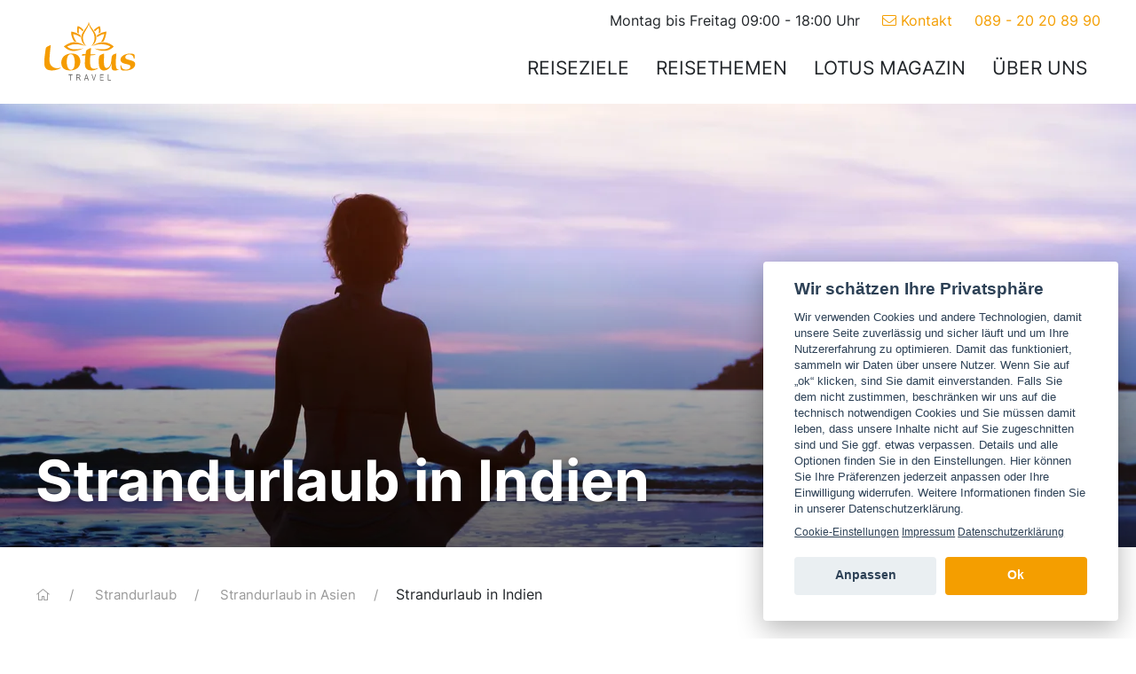

--- FILE ---
content_type: text/html; charset=utf-8
request_url: https://www.lotus-travel.com/strandurlaub-indien/
body_size: 179665
content:
<!DOCTYPE html>
<html>

<head>
    <title>Strandurlaub in Indien | Die sch&#xF6;nsten Str&#xE4;nde</title>
    <meta charset="utf-8">
    <meta name="viewport" content="width=device-width, initial-scale=1">
        <meta name="description" content="Informieren Sie sich zu den sch&#xF6;nsten Str&#xE4;nden in Indien und buchen Sie einen traumhaften Badeurlaub in exklusiven Strandhotels. &#x2600;" />
        <meta name="robots" content="index,follow" />
        <link rel="canonical" href="https://www.lotus-travel.com/strandurlaub-indien/" />

    <script src="https://www.googleoptimize.com/optimize.js?id=OPT-5MMC9BJ"></script>
    <link rel="stylesheet" type="text/css" href="/cookie/lotus-travel_com/cookieconsent.min.css?1" />

    <link rel="preconnect" href="https://assets.fitreisen.de">

    <style>
        /* inter-300 - latin */
        @font-face {
            font-family: 'Inter';
            font-style: normal;
            font-weight: 300;
            font-display: swap;
            src: local(''), url('/assets/fonts/inter-v12-latin-300.woff2') format('woff2'), url('/assets/fonts/inter-v12-latin-300.woff') format('woff');
        }
        /* inter-regular - latin */
        @font-face {
            font-family: 'Inter';
            font-style: normal;
            font-weight: 400;
            font-display: swap;
            src: local(''), url('/assets/fonts/inter-v12-latin-regular.woff2') format('woff2'), url('/assets/fonts/inter-v12-latin-regular.woff') format('woff');
        }
        /* inter-700 - latin */
        @font-face {
            font-family: 'Inter';
            font-style: normal;
            font-weight: 700;
            font-display: swap;
            src: local(''), url('/assets/fonts/inter-v12-latin-700.woff2') format('woff2'), url('/assets/fonts/inter-v12-latin-700.woff') format('woff');
        }

        .diagonal-strike {
            position: relative;
            display: inline-block;
            z-index: 0;
            align-self: flex-start;
            line-height: 12px !important;
            margin-bottom: 4px
        }

            .diagonal-strike::after {
                content: '';
                position: absolute;
                top: 0;
                left: 0;
                width: 100%;
                height: 100%;
                background-image: url("data:image/svg+xml;utf8,%3Csvg xmlns='http://www.w3.org/2000/svg' viewBox='0 0 100 100' preserveAspectRatio='none'%3E%3Cline x1='0' y1='90' x2='100' y2='0' stroke='red' stroke-width='8' /%3E%3C/svg%3E");
                background-size: 100% 100%;
                pointer-events: none;
                z-index: 1;
            }

        .flex-col {
            display: flex;
            flex-direction: column;
        }

        .form-grid {
            display: grid;
            grid-template-columns: 1fr;
            gap: 5px;
        }

        .pika-row .pika-single {
            overflow: auto;
        }

        .pika-row .pika-day {
            font-size: 13px;
        }

        @media (max-width: 600px) {
            .pika-row .pika-day small {
                font-size: 66%;
            }
        }

        .pika-row .uk-display-block {
            display: inline !important;
            text-wrap: auto;
            text-align: center;
            line-height: 120%;
            margin-top: 2px box-sizing: border-box;
        }

        .pika-row .pika-button {
            padding-bottom: 5px;
            padding-top: 5px;
            min-height: 48px;
            white-space: wrap;
            gap: 2px;
        }

    </style>

    <link rel="stylesheet" href="/assets/css/site.css" />
    <script src="/assets/js/uikit.min.js" deferred></script>
    <script src="/assets/js/jquery-3.4.1.min.js"></script>
    <script src="/assets/js/parsley.min.js"></script>
    <script src="/assets/js/parsley.i8n.de.js"></script>
    <script src="/assets/js/lightgallery.min.js"></script>
    <script src="/assets/js/lg-thumbnail.min.js"></script>
    <script src="https://kit.fontawesome.com/641e4be02c.js" crossorigin="anonymous"></script>

    <script src="https://api.mapbox.com/mapbox-gl-js/v1.8.0/mapbox-gl.js"></script>
    <link href="https://api.mapbox.com/mapbox-gl-js/v1.8.0/mapbox-gl.css" rel="stylesheet" />

    <script src="/assets/js/moment.js"></script>
    <script src="/assets/js/pikaday.custom.js"></script>
    <script src="/assets/js/plugins/pikaday.jquery.js"></script>

    <script src="/assets/js/autocomplete.min.js"></script>

    <script src="/assets/js/pageHelper.js"></script>

    <link rel="icon" type="image/png" sizes="32x32" href="/assets/img/favicon/favicon-32x32.png">
    <link rel="icon" type="image/png" sizes="16x16" href="/assets/img/favicon/favicon-16x16.png">
    <link rel="shortcut icon" href="/assets/img/favicon/favicon.ico">

    <script>
        var xhttp;
        document.addEventListener("DOMContentLoaded", function() {

            var autocompleteElement = document.getElementById("wizard-search");
            if (typeof (autocompleteElement) != 'undefined' && autocompleteElement != null) {

                autocomplete({
                    minLength: 1,
                    input: autocompleteElement,
                    fetch: function (text, update) {
                        if (xhttp) {
                            xhttp.abort();
                        }

                        xhttp = new XMLHttpRequest();
                        xhttp.onreadystatechange = function () {
                            if (this.readyState == 4 && this.status == 200) {

                                var response = JSON.parse(this.responseText);
                                var result = [];

                                for (var i = 0; i < response.length; i++) {
                                    for (var j = 0; j < response[i].Pages.length; j++)
                                        result.push({ group: response[i].GroupName, label: response[i].Pages[j].Title, value: response[i].Pages[j].Url })
                                }
                                update(result);
                            }
                        };

                        var url = "/api/search/";
                        xhttp.open("GET", url + '?query=' + text, true);
                        xhttp.send();
                    },
                    onSelect: function (item) {
                        window.location = item.value;
                    }
                });
            }

            $("#nav-desktop > li").clone().appendTo("#nav-mobile ul");
        });
    </script>

    <style>
        .strikethrough {
            background: linear-gradient(to left top, transparent 47.75%, rgba(255,0,0,1) 49.5%, rgba(255,0,0,1) 50.5%, transparent 52.25%);
        }
    </style>

    

    <script type="application/ld+json">
        {
        "id" : "0"
        }
    </script>

        <script type="application/ld+json">
            {
            "@context": "https://schema.org",
            "@type": "BreadcrumbList",
            "itemListElement": [

                    {
                    "@type": "ListItem",
                    "position": 1,
                    "item": {
                    "@id": "https://www.lotus-travel.com/strandurlaub/",
                    "name": "Strandurlaub"
                    }
                    },
                
                    {
                    "@type": "ListItem",
                    "position": 2,
                    "item": {
                    "@id": "https://www.lotus-travel.com/strandurlaub-asien/",
                    "name": "Strandurlaub in Asien"
                    }
                    },
                
                    {
                    "@type": "ListItem",
                    "position": 3,
                    "item": {
                    "@id": "https://www.lotus-travel.com/strandurlaub-indien/",
                    "name": "Strandurlaub in Indien"
                    }
                    }
                            ]
            }
        </script>


</head>

<body>

    <div class="uk-container">
        <header class="uk-flex uk-flex-middle uk-flex-between">

            <div>
                <a href="/">
                    <img src="/assets/img/logo.svg" width="120">
                </a>
            </div>

            <div>
                <p class="uk-text-right uk-margin-small-top uk-margin-remove-bottom uk-visible@m">
                    Montag bis Freitag 09:00 - 18:00 Uhr
                    <a class="uk-margin-left uk-margin-right" href="https://yourtrip.typeform.com/to/vH7JSjtD" target="_blank"><i class="fal fa-envelope" aria-hidden="true"></i>&nbsp;Kontakt</a> <a href="tel:&#x2B;498920208990">089 - 20 20 89 90</a>
                </p>
                <nav uk-navbar>
                    <div class="uk-navbar-right">
                        <ul class="uk-navbar-nav uk-visible@m" id="nav-desktop">
                            <li><a href="/reiseziele/">Reiseziele</a></li>
                            <li><a href="/reisethemen/">Reisethemen</a></li>
                            <li><a href="/lotus-magazin/">Lotus Magazin</a></li>
                            <li><a href="/ueber-uns/">Über uns</a></li>
                        </ul>
                        <ul class="uk-navbar-nav uk-hidden@m">
                            <li><a href="tel:&#x2B;498920208990"><i class="fal fa-phone"></i></a></li>
                            <li><a href="#" uk-toggle="target: #nav-mobile"><i class="fal fa-bars"></i></a></li>
                        </ul>
                    </div>
                </nav>
            </div>

        </header>
    </div>

    


<div class="uk-position-relative uk-margin-bottom uk-height-medium uk-height-xlarge@m">

    <div class="uk-cover-container uk-height-1-1">
        <img src="https://img.fitreisen.group/[base64]?signature=b7872d1824c6bc350618283ac86510b4fc039f9235846934c838099ce44d5664" data-src="https://img.fitreisen.group/[base64]?signature=08a8ed488850868bd93d0a93daf95369be1c74ca571688c1bb6da23d97e3c7c5"
             data-srcset="https://img.fitreisen.group/[base64]?signature=08a8ed488850868bd93d0a93daf95369be1c74ca571688c1bb6da23d97e3c7c5 640w, https://img.fitreisen.group/[base64]?signature=0644f42cadfeecb0588c7e5a38a8f9030a479a2b9859f3bf0f40771ebecad73e 960w, https://img.fitreisen.group/[base64]?signature=66ab4093dd839ae869775d978d8efc501e68ce37e3533df740ce03bb613b3690 1200w, https://img.fitreisen.group/[base64]?signature=e9549779d1b1e95668e9af7e2277cbb73da3b8371b91fd44e3ebc71ab3511065 1600w"
             sizes="(max-width: 640px) 640px, (max-width: 960px) 960px, (max-width: 1200px) 1200px, 100vw"
             uk-cover uk-img>
    </div>

    <div class="hero">

        <div class="uk-container">

            <div class="uk-grid uk-flex-bottom">

                <div class="uk-light uk-width-1-1 uk-width-expand@s">
                    <h1 class="uk-heading-medium uk-margin-remove " style="text-shadow: rgba(0, 0, 0, 0.4) 0px 2px 10px;">Strandurlaub in Indien</h1>
                </div>

                <div>
                    <div class="uk-card uk-card-default uk-card-small uk-margin-top uk-box-shadow-large" style="margin-bottom: -60px;">

                        <div class="uk-card-body">
                            <p class="uk-text-center uk-text-bold">Individuelle Reise vom Spezialisten</p>
                            <a href="https://yourtrip.typeform.com/to/G44GQPXc?title=Strandurlaub in Indien&amp;url=strandurlaub-indien/&amp;pagetype=content&amp;content-type=3" data-typeform-url class="uk-button uk-button-primary uk-width-1-1 uk-position-relative uk-button-large">Jetzt anfragen</a>

                            <div class="uk-flex uk-flex-center uk-flex-middle uk-margin">
                                <div class="uk-margin-small-right">
                                    <img src="https://img.fitreisen.group/[base64]?signature=3c99a3e819ec0731298e7ece86802b7684e438bdfc259db4bbff06fc4d09124f">
                                </div>
                                <div class="uk-margin-small-right">
                                    <img src="/assets/img/drsf.svg" width="50">
                                </div>
                                <div class="">
                                    <img src="https://img.fitreisen.group/[base64]?signature=0e235fdc49d97d04d3a42bbc643122c13eacfe3a2a1239baa8da79125ab50864">
                                </div>
                            </div>

                            <ul class="uk-list uk-visible@m">
    <li class="uk-text-bold">Sorglos buchen</li>
    <li><i class="fal fa-check-circle"></i> Kostenfrei stornierbar im <a href="https://www.lotus-travel.com/flex-upgrade/" target="_blank">Flex-Tarif</a></li>
    <li><i class="fal fa-check-circle"></i> Abgesichert mit Insolvenzschutz</li>
</ul>


                        </div>

                    </div>
                </div>
            </div>
        </div>

    </div>

</div>



<div class="uk-section uk-section-xsmall">
    <div class="uk-container">
        <ul class="uk-breadcrumb uk-margin">
            <li>
                <a href="/"><i class="fal fa-home-alt"></i></a>
            </li>
                        <li>
                            <a href="https://www.lotus-travel.com/strandurlaub/">
                                Strandurlaub
                            </a>
                        </li>
                        <li>
                            <a href="https://www.lotus-travel.com/strandurlaub-asien/">
                                Strandurlaub in Asien
                            </a>
                        </li>
                        <li>Strandurlaub in Indien</li>
        </ul>

    </div>
</div>
<div itemscope itemtype=https://schema.org/FAQPage>

<div class="uk-section uk-section-xsmall ">
    <div class="uk-container">
        <div class="uk-grid uk-flex-center" uk-grid>
            <div class="uk-width-2-3@s">

<div id="">

    <H2 class=" uk-margin-remove-top">Zwischen Kultur und Traumstr&#xE4;nden</H2>
    
</div>

<p>Reisen Sie für Ihren nächsten <strong>Strandurlaub nach Indien</strong> und lernen Sie ein Land voller Kontraste kennen – und lieben. Indien wartet mit <strong>prunkvollen Bauwerken</strong>, wilden Tieren und schillernden Landschaften auf. Der südasiatische Subkontinent, dessen Hauptstadt Neu-Delhi ist, zeichnet sich durch eine <strong>riesige Vielfalt</strong> an Ethnien, Sprachen und Religionen aus. </p><p>Die <strong>pulsierenden indischen Städte</strong> wie Mumbai oder Delhi und das Taj Mahal in Agra werden Sie ebenso faszinieren wie die idyllischen Nationalparks und <strong>kilometerlangen Strände</strong>. Wer einen Badeurlaub in Indien verbringen möchte, findet mit Lotus Travel sein ideales <a href="https://www.lotus-travel.com/strandhotel/" target="_blank">Strandhotel</a><strong> in toller Lage</strong>. Genießen Sie Ihre persönliche Auszeit am Meer, lassen Sie sich von der Sonne brutzeln und finden Sie bei wohltuenden Wellness-Einheiten Ihre innere Mitte.</p>            </div>
            <div class="uk-width-1-3@s">

<div class="uk-padding-small" style="border: 1.5px solid #f49e00;">

        <p class="uk-text-large">Inhalt</p>

    <ol class="">
            <li><a href="#unterkunfte">Unterk&#xFC;nfte</a></li>
            <li><a href="#reiseziele">Reiseziele</a></li>
            <li><a href="#sandstrande">Sandstr&#xE4;nde</a></li>
            <li><a href="#faq">FAQ</a></li>
    </ol>

</div>

            </div>
        </div>
    </div>
</div>
<div class="uk-section uk-section-xsmall ">
    <div class="uk-container">


<h4 class="uk-text-center uk-heading-line-top">Die beliebtesten Strandhotels in Indien</h4>

<div uk-slider="finite: true">

    <div class="uk-position-relative">
        <div class="uk-slider-container" data-offers-container>
            <ul class="@*uk-slider-items*@ uk-child-width-1-2@s uk-child-width-1-3@m uk-grid" uk-height-match="target: > li > .uk-card > .uk-card-body" data-offers-list>
                
    <li class="uk-margin-small-bottom">
        <a href="/hotel/soma-manaltheeram-ayurveda-beach-village-kerala-indien-h748/" class="uk-card uk-card-default uk-card-small uk-display-block">
            <div class="uk-card-media-top uk-cover-container">
                <canvas width="1098" height="610"></canvas>
                <img src="https://img.fitreisen.group/[base64]?signature=624b8f59593aaabb2434edea6a35a1d19b4550e9943f3ed45186464f576d52b4" data-src="https://img.fitreisen.group/[base64]?signature=36983fda9e35caf22d61cdfb85ee12f4d507e13c40dc4c4cc7e96898e78a3229" alt="" uk-cover uk-img="target: !.uk-slider-items">
            </div>
            <div class="uk-card-body uk-padding-remove-bottom uk-margin-small-bottom">
                <p class="uk-card-title uk-margin-remove uk-text-bold">Soma Manaltheeram Ayurveda Beach Village
                    <span style="display: inline-flex; vertical-align: top; align-items: center;">
                    </span>
                </p>
                <p class="uk-text-small">Asien &#xB7; Indien &#xB7; Kerala</p>
                <p class="uk-margin-remove">Mehrfach ausgezeichnetes Ayurveda direkt am Strand</p>
            </div>
            <div class="uk-card-footer uk-padding-remove-top">

                <div class="uk-flex uk-flex-between uk-flex-bottom uk-margin-small">
                    <div>
8 Tage                    </div>
                    <div class="uk-text-right">
                                <div class="uk-text-danger" style="line-height: 1; text-decoration: line-through;">334 €</div>
ab  <span class="uk-text-large">301 €</span>
                    </div>
                </div>

                <div class="uk-button uk-button-primary uk-button-arrow uk-width-1-1">Zum Angebot</div>
            </div>
        </a>
    </li>
    <li class="uk-margin-small-bottom">
        <a href="/hotel/nalanda-retreat-goa-indien-h72n/" class="uk-card uk-card-default uk-card-small uk-display-block">
            <div class="uk-card-media-top uk-cover-container">
                <canvas width="1098" height="610"></canvas>
                <img src="https://img.fitreisen.group/[base64]?signature=3a0ff1e87aef1d58d80d25503db40182b0479b01c751e4057151a9924298787c" data-src="https://img.fitreisen.group/[base64]?signature=4b515348beb025f46864e7e283944e0e375197673c7a9e1587f1ddba22df49a9" alt="" uk-cover uk-img="target: !.uk-slider-items">
            </div>
            <div class="uk-card-body uk-padding-remove-bottom uk-margin-small-bottom">
                <p class="uk-card-title uk-margin-remove uk-text-bold">Nalanda Retreat
                    <span style="display: inline-flex; vertical-align: top; align-items: center;">
                    </span>
                </p>
                <p class="uk-text-small">Asien &#xB7; Indien &#xB7; Goa</p>
                <p class="uk-margin-remove">R&#xFC;ckzugsort direkt am Mandrem Beach, spezialisiert auf ganzheitliches Wohlbefinden</p>
            </div>
            <div class="uk-card-footer uk-padding-remove-top">

                <div class="uk-flex uk-flex-between uk-flex-bottom uk-margin-small">
                    <div>
2 Tage                    </div>
                    <div class="uk-text-right">
ab  <span class="uk-text-large">78 €</span>
                    </div>
                </div>

                <div class="uk-button uk-button-primary uk-button-arrow uk-width-1-1">Zum Angebot</div>
            </div>
        </a>
    </li>
    <li class="uk-margin-small-bottom">
        <a href="/hotel/the-leela-kovalam-a-raviz-hotel-kovalam-indien-h729/" class="uk-card uk-card-default uk-card-small uk-display-block">
            <div class="uk-card-media-top uk-cover-container">
                <canvas width="1098" height="610"></canvas>
                <img src="https://img.fitreisen.group/[base64]?signature=a6aa026c0c2ef8dae50580cf0295a873813223f61d0f239722c5a4a018e2bf0d" data-src="https://img.fitreisen.group/[base64]?signature=8652a80127d3ab47aa4239cb5ac215c6a94e86079797510cd356766bbaaf4a93" alt="" uk-cover uk-img="target: !.uk-slider-items">
            </div>
            <div class="uk-card-body uk-padding-remove-bottom uk-margin-small-bottom">
                <p class="uk-card-title uk-margin-remove uk-text-bold">The Leela Kovalam, a Raviz Hotel
                    <span style="display: inline-flex; vertical-align: top; align-items: center;">
                                <svg xmlns="http://www.w3.org/2000/svg" xmlns:xlink="http://www.w3.org/1999/xlink" style="isolation:isolate; fill: currentColor;" viewBox="0 0 16 16" width="16" height="16"><defs><clipPath id="_clipPath_XfJv1FYkmgrKv2j5sd7UbZxBVPaj95Ts"><rect width="16" height="16" /></clipPath></defs><g clip-path="url(#_clipPath_XfJv1FYkmgrKv2j5sd7UbZxBVPaj95Ts)"><path d=" M 16 6.286 L 10.402 5.558 L 8 0.572 L 5.598 5.558 L 0 6.286 L 4.116 10.016 L 3.054 15.428 L 8 12.771 L 12.948 15.428 L 11.884 10.016 L 16 6.286 Z " /></g></svg>
                                <svg xmlns="http://www.w3.org/2000/svg" xmlns:xlink="http://www.w3.org/1999/xlink" style="isolation:isolate; fill: currentColor;" viewBox="0 0 16 16" width="16" height="16"><defs><clipPath id="_clipPath_XfJv1FYkmgrKv2j5sd7UbZxBVPaj95Ts"><rect width="16" height="16" /></clipPath></defs><g clip-path="url(#_clipPath_XfJv1FYkmgrKv2j5sd7UbZxBVPaj95Ts)"><path d=" M 16 6.286 L 10.402 5.558 L 8 0.572 L 5.598 5.558 L 0 6.286 L 4.116 10.016 L 3.054 15.428 L 8 12.771 L 12.948 15.428 L 11.884 10.016 L 16 6.286 Z " /></g></svg>
                                <svg xmlns="http://www.w3.org/2000/svg" xmlns:xlink="http://www.w3.org/1999/xlink" style="isolation:isolate; fill: currentColor;" viewBox="0 0 16 16" width="16" height="16"><defs><clipPath id="_clipPath_XfJv1FYkmgrKv2j5sd7UbZxBVPaj95Ts"><rect width="16" height="16" /></clipPath></defs><g clip-path="url(#_clipPath_XfJv1FYkmgrKv2j5sd7UbZxBVPaj95Ts)"><path d=" M 16 6.286 L 10.402 5.558 L 8 0.572 L 5.598 5.558 L 0 6.286 L 4.116 10.016 L 3.054 15.428 L 8 12.771 L 12.948 15.428 L 11.884 10.016 L 16 6.286 Z " /></g></svg>
                                <svg xmlns="http://www.w3.org/2000/svg" xmlns:xlink="http://www.w3.org/1999/xlink" style="isolation:isolate; fill: currentColor;" viewBox="0 0 16 16" width="16" height="16"><defs><clipPath id="_clipPath_XfJv1FYkmgrKv2j5sd7UbZxBVPaj95Ts"><rect width="16" height="16" /></clipPath></defs><g clip-path="url(#_clipPath_XfJv1FYkmgrKv2j5sd7UbZxBVPaj95Ts)"><path d=" M 16 6.286 L 10.402 5.558 L 8 0.572 L 5.598 5.558 L 0 6.286 L 4.116 10.016 L 3.054 15.428 L 8 12.771 L 12.948 15.428 L 11.884 10.016 L 16 6.286 Z " /></g></svg>
                                <svg xmlns="http://www.w3.org/2000/svg" xmlns:xlink="http://www.w3.org/1999/xlink" style="isolation:isolate; fill: currentColor;" viewBox="0 0 16 16" width="16" height="16"><defs><clipPath id="_clipPath_XfJv1FYkmgrKv2j5sd7UbZxBVPaj95Ts"><rect width="16" height="16" /></clipPath></defs><g clip-path="url(#_clipPath_XfJv1FYkmgrKv2j5sd7UbZxBVPaj95Ts)"><path d=" M 16 6.286 L 10.402 5.558 L 8 0.572 L 5.598 5.558 L 0 6.286 L 4.116 10.016 L 3.054 15.428 L 8 12.771 L 12.948 15.428 L 11.884 10.016 L 16 6.286 Z " /></g></svg>
                    </span>
                </p>
                <p class="uk-text-small">Asien &#xB7; Indien &#xB7; Kovalam</p>
                <p class="uk-margin-remove">Luxus &amp; Ayurveda am Kovalam Strand</p>
            </div>
            <div class="uk-card-footer uk-padding-remove-top">

                <div class="uk-flex uk-flex-between uk-flex-bottom uk-margin-small">
                    <div>
6 Tage                    </div>
                    <div class="uk-text-right">
ab  <span class="uk-text-large">515 €</span>
                    </div>
                </div>

                <div class="uk-button uk-button-primary uk-button-arrow uk-width-1-1">Zum Angebot</div>
            </div>
        </a>
    </li>

            </ul>
            <ul hidden="hidden" data-offers-source>
                
    <li class="uk-margin-small-bottom">
        <a href="/hotel/ayursoma-ayurveda-royal-retreat-kerala-indien-h74z/" class="uk-card uk-card-default uk-card-small uk-display-block">
            <div class="uk-card-media-top uk-cover-container">
                <canvas width="1098" height="610"></canvas>
                <img src="https://img.fitreisen.group/[base64]?signature=2601bd634a953b22bc8d9ef0dc8813fe7cd082fdcd019c6c5912b8434e2c2021" data-src="https://img.fitreisen.group/[base64]?signature=8f4591714196b2059c3f25a434f991d523e55ad4ff9232d3ca1136e59d4b8869" alt="" uk-cover uk-img="target: !.uk-slider-items">
            </div>
            <div class="uk-card-body uk-padding-remove-bottom uk-margin-small-bottom">
                <p class="uk-card-title uk-margin-remove uk-text-bold">AyurSoma Ayurveda Royal Retreat
                    <span style="display: inline-flex; vertical-align: top; align-items: center;">
                    </span>
                </p>
                <p class="uk-text-small">Asien &#xB7; Indien &#xB7; Kerala</p>
                <p class="uk-margin-remove">Traditionelles Ayurveda in beeindruckender Architektur von Tempeln und Pal&#xE4;sten</p>
            </div>
            <div class="uk-card-footer uk-padding-remove-top">

                <div class="uk-flex uk-flex-between uk-flex-bottom uk-margin-small">
                    <div>
2 Tage                    </div>
                    <div class="uk-text-right">
ab  <span class="uk-text-large">50 €</span>
                    </div>
                </div>

                <div class="uk-button uk-button-primary uk-button-arrow uk-width-1-1">Zum Angebot</div>
            </div>
        </a>
    </li>
    <li class="uk-margin-small-bottom">
        <a href="/hotel/poovar-ayurveda-village-island-resort-poovar-beach-indien-h736/" class="uk-card uk-card-default uk-card-small uk-display-block">
            <div class="uk-card-media-top uk-cover-container">
                <canvas width="1098" height="610"></canvas>
                <img src="https://img.fitreisen.group/[base64]?signature=ae590f05ba293f68e119c0589aab45cd3b848cb5ea7ffb7e3a72443a7294b05a" data-src="https://img.fitreisen.group/[base64]?signature=46561cd472859648d31f68698a50b35bf2215ebc1ecf98295fe45342a817c209" alt="" uk-cover uk-img="target: !.uk-slider-items">
            </div>
            <div class="uk-card-body uk-padding-remove-bottom uk-margin-small-bottom">
                <p class="uk-card-title uk-margin-remove uk-text-bold">Poovar Ayurveda Village &amp; Island Resort
                    <span style="display: inline-flex; vertical-align: top; align-items: center;">
                                <svg xmlns="http://www.w3.org/2000/svg" xmlns:xlink="http://www.w3.org/1999/xlink" style="isolation:isolate; fill: currentColor;" viewBox="0 0 16 16" width="16" height="16"><defs><clipPath id="_clipPath_XfJv1FYkmgrKv2j5sd7UbZxBVPaj95Ts"><rect width="16" height="16" /></clipPath></defs><g clip-path="url(#_clipPath_XfJv1FYkmgrKv2j5sd7UbZxBVPaj95Ts)"><path d=" M 16 6.286 L 10.402 5.558 L 8 0.572 L 5.598 5.558 L 0 6.286 L 4.116 10.016 L 3.054 15.428 L 8 12.771 L 12.948 15.428 L 11.884 10.016 L 16 6.286 Z " /></g></svg>
                                <svg xmlns="http://www.w3.org/2000/svg" xmlns:xlink="http://www.w3.org/1999/xlink" style="isolation:isolate; fill: currentColor;" viewBox="0 0 16 16" width="16" height="16"><defs><clipPath id="_clipPath_XfJv1FYkmgrKv2j5sd7UbZxBVPaj95Ts"><rect width="16" height="16" /></clipPath></defs><g clip-path="url(#_clipPath_XfJv1FYkmgrKv2j5sd7UbZxBVPaj95Ts)"><path d=" M 16 6.286 L 10.402 5.558 L 8 0.572 L 5.598 5.558 L 0 6.286 L 4.116 10.016 L 3.054 15.428 L 8 12.771 L 12.948 15.428 L 11.884 10.016 L 16 6.286 Z " /></g></svg>
                                <svg xmlns="http://www.w3.org/2000/svg" xmlns:xlink="http://www.w3.org/1999/xlink" style="isolation:isolate; fill: currentColor;" viewBox="0 0 16 16" width="16" height="16"><defs><clipPath id="_clipPath_XfJv1FYkmgrKv2j5sd7UbZxBVPaj95Ts"><rect width="16" height="16" /></clipPath></defs><g clip-path="url(#_clipPath_XfJv1FYkmgrKv2j5sd7UbZxBVPaj95Ts)"><path d=" M 16 6.286 L 10.402 5.558 L 8 0.572 L 5.598 5.558 L 0 6.286 L 4.116 10.016 L 3.054 15.428 L 8 12.771 L 12.948 15.428 L 11.884 10.016 L 16 6.286 Z " /></g></svg>
                                <svg xmlns="http://www.w3.org/2000/svg" xmlns:xlink="http://www.w3.org/1999/xlink" style="isolation:isolate; fill: currentColor;" viewBox="0 0 16 16" width="16" height="16"><defs><clipPath id="_clipPath_XfJv1FYkmgrKv2j5sd7UbZxBVPaj95Ts"><rect width="16" height="16" /></clipPath></defs><g clip-path="url(#_clipPath_XfJv1FYkmgrKv2j5sd7UbZxBVPaj95Ts)"><path d=" M 16 6.286 L 10.402 5.558 L 8 0.572 L 5.598 5.558 L 0 6.286 L 4.116 10.016 L 3.054 15.428 L 8 12.771 L 12.948 15.428 L 11.884 10.016 L 16 6.286 Z " /></g></svg>
                    </span>
                </p>
                <p class="uk-text-small">Asien &#xB7; Indien &#xB7; Poovar Beach</p>
                <p class="uk-margin-remove">Ayurveda am Fluss des Lebens</p>
            </div>
            <div class="uk-card-footer uk-padding-remove-top">

                <div class="uk-flex uk-flex-between uk-flex-bottom uk-margin-small">
                    <div>
4 Tage                    </div>
                    <div class="uk-text-right">
                                <div class="uk-text-danger" style="line-height: 1; text-decoration: line-through;">188 €</div>
ab  <span class="uk-text-large">168 €</span>
                    </div>
                </div>

                <div class="uk-button uk-button-primary uk-button-arrow uk-width-1-1">Zum Angebot</div>
            </div>
        </a>
    </li>
    <li class="uk-margin-small-bottom">
        <a href="/hotel/niraamaya-retreats-surya-samudra-thiruvananthapuram-indien-h74n/" class="uk-card uk-card-default uk-card-small uk-display-block">
            <div class="uk-card-media-top uk-cover-container">
                <canvas width="1098" height="610"></canvas>
                <img src="https://img.fitreisen.group/[base64]?signature=06e3c733082bbd19bf59ed797759ad9532bbf1b07e6cb3e3a97cc085b5a6e842" data-src="https://img.fitreisen.group/[base64]?signature=82ca72131c16fa653691e5eb4fb8d901478baa186c23f2e72eb7941fb6b308e2" alt="" uk-cover uk-img="target: !.uk-slider-items">
            </div>
            <div class="uk-card-body uk-padding-remove-bottom uk-margin-small-bottom">
                <p class="uk-card-title uk-margin-remove uk-text-bold">Niraamaya Retreats Surya Samudra
                    <span style="display: inline-flex; vertical-align: top; align-items: center;">
                                <svg xmlns="http://www.w3.org/2000/svg" xmlns:xlink="http://www.w3.org/1999/xlink" style="isolation:isolate; fill: currentColor;" viewBox="0 0 16 16" width="16" height="16"><defs><clipPath id="_clipPath_XfJv1FYkmgrKv2j5sd7UbZxBVPaj95Ts"><rect width="16" height="16" /></clipPath></defs><g clip-path="url(#_clipPath_XfJv1FYkmgrKv2j5sd7UbZxBVPaj95Ts)"><path d=" M 16 6.286 L 10.402 5.558 L 8 0.572 L 5.598 5.558 L 0 6.286 L 4.116 10.016 L 3.054 15.428 L 8 12.771 L 12.948 15.428 L 11.884 10.016 L 16 6.286 Z " /></g></svg>
                                <svg xmlns="http://www.w3.org/2000/svg" xmlns:xlink="http://www.w3.org/1999/xlink" style="isolation:isolate; fill: currentColor;" viewBox="0 0 16 16" width="16" height="16"><defs><clipPath id="_clipPath_XfJv1FYkmgrKv2j5sd7UbZxBVPaj95Ts"><rect width="16" height="16" /></clipPath></defs><g clip-path="url(#_clipPath_XfJv1FYkmgrKv2j5sd7UbZxBVPaj95Ts)"><path d=" M 16 6.286 L 10.402 5.558 L 8 0.572 L 5.598 5.558 L 0 6.286 L 4.116 10.016 L 3.054 15.428 L 8 12.771 L 12.948 15.428 L 11.884 10.016 L 16 6.286 Z " /></g></svg>
                                <svg xmlns="http://www.w3.org/2000/svg" xmlns:xlink="http://www.w3.org/1999/xlink" style="isolation:isolate; fill: currentColor;" viewBox="0 0 16 16" width="16" height="16"><defs><clipPath id="_clipPath_XfJv1FYkmgrKv2j5sd7UbZxBVPaj95Ts"><rect width="16" height="16" /></clipPath></defs><g clip-path="url(#_clipPath_XfJv1FYkmgrKv2j5sd7UbZxBVPaj95Ts)"><path d=" M 16 6.286 L 10.402 5.558 L 8 0.572 L 5.598 5.558 L 0 6.286 L 4.116 10.016 L 3.054 15.428 L 8 12.771 L 12.948 15.428 L 11.884 10.016 L 16 6.286 Z " /></g></svg>
                                <svg xmlns="http://www.w3.org/2000/svg" xmlns:xlink="http://www.w3.org/1999/xlink" style="isolation:isolate; fill: currentColor;" viewBox="0 0 16 16" width="16" height="16"><defs><clipPath id="_clipPath_XfJv1FYkmgrKv2j5sd7UbZxBVPaj95Ts"><rect width="16" height="16" /></clipPath></defs><g clip-path="url(#_clipPath_XfJv1FYkmgrKv2j5sd7UbZxBVPaj95Ts)"><path d=" M 16 6.286 L 10.402 5.558 L 8 0.572 L 5.598 5.558 L 0 6.286 L 4.116 10.016 L 3.054 15.428 L 8 12.771 L 12.948 15.428 L 11.884 10.016 L 16 6.286 Z " /></g></svg>
                                <svg xmlns="http://www.w3.org/2000/svg" xmlns:xlink="http://www.w3.org/1999/xlink" style="isolation:isolate; fill: currentColor;" viewBox="0 0 16 16" width="16" height="16"><defs><clipPath id="_clipPath_XfJv1FYkmgrKv2j5sd7UbZxBVPaj95Ts"><rect width="16" height="16" /></clipPath></defs><g clip-path="url(#_clipPath_XfJv1FYkmgrKv2j5sd7UbZxBVPaj95Ts)"><path d=" M 16 6.286 L 10.402 5.558 L 8 0.572 L 5.598 5.558 L 0 6.286 L 4.116 10.016 L 3.054 15.428 L 8 12.771 L 12.948 15.428 L 11.884 10.016 L 16 6.286 Z " /></g></svg>
                    </span>
                </p>
                <p class="uk-text-small">Asien &#xB7; Indien &#xB7; Thiruvananthapuram</p>
                <p class="uk-margin-remove">Ayurveda in tropischer Umgebung direkt an der K&#xFC;ste von Kerala</p>
            </div>
            <div class="uk-card-footer uk-padding-remove-top">

                <div class="uk-flex uk-flex-between uk-flex-bottom uk-margin-small">
                    <div>
6 Tage                    </div>
                    <div class="uk-text-right">
ab  <span class="uk-text-large">1.908 €</span>
                    </div>
                </div>

                <div class="uk-button uk-button-primary uk-button-arrow uk-width-1-1">Zum Angebot</div>
            </div>
        </a>
    </li>
    <li class="uk-margin-small-bottom">
        <a href="/hotel/palmleaves-beach-resort-puthenthope-indien-h73p/" class="uk-card uk-card-default uk-card-small uk-display-block">
            <div class="uk-card-media-top uk-cover-container">
                <canvas width="1098" height="610"></canvas>
                <img src="https://img.fitreisen.group/[base64]?signature=0c85a04d70747a1c2a3729f661fe0c4ccaab86e2487d6d7a1733a36cc8bebe7c" data-src="https://img.fitreisen.group/[base64]?signature=d10ba1ba447264f1070f7dcd322524b38273a44e8dcde228cbb2d7eecd4a9e70" alt="" uk-cover uk-img="target: !.uk-slider-items">
            </div>
            <div class="uk-card-body uk-padding-remove-bottom uk-margin-small-bottom">
                <p class="uk-card-title uk-margin-remove uk-text-bold">Palmleaves Beach Resort
                    <span style="display: inline-flex; vertical-align: top; align-items: center;">
                                <svg xmlns="http://www.w3.org/2000/svg" xmlns:xlink="http://www.w3.org/1999/xlink" style="isolation:isolate; fill: currentColor;" viewBox="0 0 16 16" width="16" height="16"><defs><clipPath id="_clipPath_XfJv1FYkmgrKv2j5sd7UbZxBVPaj95Ts"><rect width="16" height="16" /></clipPath></defs><g clip-path="url(#_clipPath_XfJv1FYkmgrKv2j5sd7UbZxBVPaj95Ts)"><path d=" M 16 6.286 L 10.402 5.558 L 8 0.572 L 5.598 5.558 L 0 6.286 L 4.116 10.016 L 3.054 15.428 L 8 12.771 L 12.948 15.428 L 11.884 10.016 L 16 6.286 Z " /></g></svg>
                                <svg xmlns="http://www.w3.org/2000/svg" xmlns:xlink="http://www.w3.org/1999/xlink" style="isolation:isolate; fill: currentColor;" viewBox="0 0 16 16" width="16" height="16"><defs><clipPath id="_clipPath_XfJv1FYkmgrKv2j5sd7UbZxBVPaj95Ts"><rect width="16" height="16" /></clipPath></defs><g clip-path="url(#_clipPath_XfJv1FYkmgrKv2j5sd7UbZxBVPaj95Ts)"><path d=" M 16 6.286 L 10.402 5.558 L 8 0.572 L 5.598 5.558 L 0 6.286 L 4.116 10.016 L 3.054 15.428 L 8 12.771 L 12.948 15.428 L 11.884 10.016 L 16 6.286 Z " /></g></svg>
                                <svg xmlns="http://www.w3.org/2000/svg" xmlns:xlink="http://www.w3.org/1999/xlink" style="isolation:isolate; fill: currentColor;" viewBox="0 0 16 16" width="16" height="16"><defs><clipPath id="_clipPath_XfJv1FYkmgrKv2j5sd7UbZxBVPaj95Ts"><rect width="16" height="16" /></clipPath></defs><g clip-path="url(#_clipPath_XfJv1FYkmgrKv2j5sd7UbZxBVPaj95Ts)"><path d=" M 16 6.286 L 10.402 5.558 L 8 0.572 L 5.598 5.558 L 0 6.286 L 4.116 10.016 L 3.054 15.428 L 8 12.771 L 12.948 15.428 L 11.884 10.016 L 16 6.286 Z " /></g></svg>
                    </span>
                </p>
                <p class="uk-text-small">Asien &#xB7; Indien &#xB7; Puthenthope</p>
                <p class="uk-margin-remove">Ayurveda f&#xFC;r Geniesser in traumhaft ruhiger Lage</p>
            </div>
            <div class="uk-card-footer uk-padding-remove-top">

                <div class="uk-flex uk-flex-between uk-flex-bottom uk-margin-small">
                    <div>
2 Tage                    </div>
                    <div class="uk-text-right">
ab  <span class="uk-text-large">29 €</span>
                    </div>
                </div>

                <div class="uk-button uk-button-primary uk-button-arrow uk-width-1-1">Zum Angebot</div>
            </div>
        </a>
    </li>

            </ul>
            <div style="display:flex; justify-content:center;">
                <button type="button" class="uk-button uk-button-primary" data-offers-button>Weitere Angebote</button>
            </div>
        </div>


    </div>
</div>
    </div>
</div>

<div class="uk-section uk-section-xsmall uk-background-muted">
    <div class="uk-container">

<div id="unterkunfte">
        <div class=" uk-heading-bullet">Unterk&#xFC;nfte</div>

    <H2 class=" uk-margin-remove-top">Das erwartet Sie in einem indischen Strandhotel</H2>
    
</div>


    <figure class=" uk-align-right uk-width-1-3">

        <img data-src="https://img.fitreisen.group/[base64]?signature=129eb01538e1b7cf88a2b1b760554f2accfcf64ccd57395a812597e5fb2be857" alt="" class="uk-border-rounded" uk-img>

    </figure>

<p>Ihren Badeurlaub in Indien verbringen Sie in einem <strong>geschmackvollen Strandhotel</strong>, das Ihren Anforderungen garantiert gerecht wird. Legen Sie in Ihrem Urlaub Wert auf Luxus und gute Anbindungen an die Metropolen des Landes? Kein Problem. Auch wenn Sie Privatsphäre, Natur und <strong>einsame Strände</strong> schätzen, sind Sie bei Lotus Travel an der richtigen Adresse. </p><p>Es erwarten Sie hochwertige <strong>Hotelanlagen mit Meerblick</strong>, gemütliche Bungalows inmitten üppiger Garten-Anlagen sowie gut ausgestattete Strandvillen. In den <strong>exzellenten Restaurants</strong> unserer Hotels werden Ihnen vielfältige indische und internationale Speisen serviert. Liegen und Sonnenschirme am Strand und am schönen Pool laden zur Entspannung ein. Viele unserer Resorts verfügen darüber hinaus über großartige<strong> Wellnessbereiche.</strong></p>    </div>
</div>

<div class="uk-section uk-section-xsmall uk-background-muted">
    <div class="uk-container">



<h4 class="uk-text-center uk-heading-line-top">Top Strandhotels in Indien auf einen Blick</h4>

<div uk-slider="finite: true">
  
    <div class="uk-position-relative uk-light" >
        <div class="uk-slider-container">
            <ul class="uk-slider-items uk-child-width-1-2 uk-child-width-1-3@s uk-child-width-1-4@m uk-grid">
                <li>
                    <a class="uk-cover-container uk-light uk-display-block uk-margin" href="/hotel/soma-manaltheeram-ayurveda-beach-village-kerala-indien-h748/">
                        <canvas width="270" height="360"></canvas>
                        <img src="https://img.fitreisen.group/[base64]?signature=7286e8b389a4111018c621f3fc3b90d4e5b26c5db5f270947c00ac4373f813e3" data-src="https://img.fitreisen.group/[base64]?signature=c06559b404238f03f7ba500ee054afba228291a34ce9ded9b5c400dcf2568d6b" alt="" class="uk-border-rounded" uk-cover uk-img="target: !.uk-slider-items">
                        <div class="uk-position-small uk-position-bottom uk-text-large">
                            Soma Manaltheeram Ayurveda Beach Village
                        </div>
                    </a>
                </li>
                <li>
                    <a class="uk-cover-container uk-light uk-display-block uk-margin" href="/hotel/nalanda-retreat-goa-indien-h72n/">
                        <canvas width="270" height="360"></canvas>
                        <img src="https://img.fitreisen.group/[base64]?signature=a25487773d63441e08f6f3e1cdc8b2e668aff3dbe4500d906bc342a8484c375f" data-src="https://img.fitreisen.group/[base64]?signature=994fb6cb5cdff71c27c125f37d74ecad9f7d697389043f443036e2e4b8da9cba" alt="" class="uk-border-rounded" uk-cover uk-img="target: !.uk-slider-items">
                        <div class="uk-position-small uk-position-bottom uk-text-large">
                            Nalanda Retreat
                        </div>
                    </a>
                </li>
                <li>
                    <a class="uk-cover-container uk-light uk-display-block uk-margin" href="/hotel/the-leela-kovalam-a-raviz-hotel-kovalam-indien-h729/">
                        <canvas width="270" height="360"></canvas>
                        <img src="https://img.fitreisen.group/[base64]?signature=115ec70c77a06243bee595f6fb9326cf25f1ee2b48305b88dfe625d9a7b407c1" data-src="https://img.fitreisen.group/[base64]?signature=61fd655ab0f7809b74df3eb78d4cc24ae99cb7ac0427ccde76c7fad672e88a89" alt="" class="uk-border-rounded" uk-cover uk-img="target: !.uk-slider-items">
                        <div class="uk-position-small uk-position-bottom uk-text-large">
                            The Leela Kovalam, a Raviz Hotel
                        </div>
                    </a>
                </li>
                <li>
                    <a class="uk-cover-container uk-light uk-display-block uk-margin" href="/hotel/ayursoma-ayurveda-royal-retreat-kerala-indien-h74z/">
                        <canvas width="270" height="360"></canvas>
                        <img src="https://img.fitreisen.group/[base64]?signature=eef781d77d152d462e59436bed6c2f8308dd3acb4f815bf5423428d2bb3550f2" data-src="https://img.fitreisen.group/[base64]?signature=c8eba9dbc6f0fe950b35bc252f11214357893cf448e07b0777dfc644ab13ab33" alt="" class="uk-border-rounded" uk-cover uk-img="target: !.uk-slider-items">
                        <div class="uk-position-small uk-position-bottom uk-text-large">
                            AyurSoma Ayurveda Royal Retreat
                        </div>
                    </a>
                </li>
                <li>
                    <a class="uk-cover-container uk-light uk-display-block uk-margin" href="/hotel/poovar-ayurveda-village-island-resort-poovar-beach-indien-h736/">
                        <canvas width="270" height="360"></canvas>
                        <img src="https://img.fitreisen.group/[base64]?signature=d6afe7139d5a0a60f11170a423435fa41fcd9e931b667ca142db9a45c85a789f" data-src="https://img.fitreisen.group/[base64]?signature=95d30806f4334b1ec1f90e512b32a251345540a378ee2ac2741f20308b38428b" alt="" class="uk-border-rounded" uk-cover uk-img="target: !.uk-slider-items">
                        <div class="uk-position-small uk-position-bottom uk-text-large">
                            Poovar Ayurveda Village &amp; Island Resort
                        </div>
                    </a>
                </li>
                <li>
                    <a class="uk-cover-container uk-light uk-display-block uk-margin" href="/hotel/niraamaya-retreats-surya-samudra-thiruvananthapuram-indien-h74n/">
                        <canvas width="270" height="360"></canvas>
                        <img src="https://img.fitreisen.group/[base64]?signature=6fe51a8796d29c59343a34d147f93fb26d7670c0eb69c97133d10787dd67668b" data-src="https://img.fitreisen.group/[base64]?signature=411cd875d9864e3745a6e0a31b56d866281302a6694ed8c909a8addf1d78d7ed" alt="" class="uk-border-rounded" uk-cover uk-img="target: !.uk-slider-items">
                        <div class="uk-position-small uk-position-bottom uk-text-large">
                            Niraamaya Retreats Surya Samudra
                        </div>
                    </a>
                </li>
                <li>
                    <a class="uk-cover-container uk-light uk-display-block uk-margin" href="/hotel/palmleaves-beach-resort-puthenthope-indien-h73p/">
                        <canvas width="270" height="360"></canvas>
                        <img src="https://img.fitreisen.group/[base64]?signature=7c305b8daa1867da931265c4cd4da4e6a845f6823d526053088bfc6a15946630" data-src="https://img.fitreisen.group/[base64]?signature=574568740918cfeb3aba4e929a0706cd39fa2b9871d1f6adc7483a0b5909a161" alt="" class="uk-border-rounded" uk-cover uk-img="target: !.uk-slider-items">
                        <div class="uk-position-small uk-position-bottom uk-text-large">
                            Palmleaves Beach Resort
                        </div>
                    </a>
                </li>
            </ul>
        </div>

        <a class="uk-slider-prev" href="#" uk-slider-item="previous"><span></span></a>
        <a class="uk-slider-next" href="#" uk-slider-item="next"><span></span></a>

    </div>
</div>    </div>
</div>

<div class="uk-section uk-section-xsmall ">
    <div class="uk-container">

<div id="reiseziele">
        <div class=" uk-heading-bullet">Reiseziele</div>

    <H2 class=" uk-margin-remove-top">Die beliebtesten Badeorte in Indien</H2>
    
</div>

<p>Sie möchten Ihren Lotus Travel <strong>Strandurlaub in Indien</strong> verbringen, wissen aber nicht genau, wo? Das Land ist etwa neunmal so groß wie Deutschland und dazu noch enorm vielfältig. Lassen Sie sich inspirieren von unserer <strong>Top 3 der schönsten Badeorte Indiens</strong>.</p>    </div>
</div>

<div class="uk-section uk-section-xsmall ">
    <div class="uk-container">
        <div class="uk-grid uk-flex-center" uk-grid>
            <div class="uk-width-2-3@s">

<div id="">

    <H3 class=" uk-margin-remove-top">Goa</H3>
    
</div>

<p>Besonders beliebt bei Touristen sind die <strong>Strände Goas</strong>. Das ehemalige Reiseziel für Hippies und Aussteiger hat seinen <strong>spirituellen Charme</strong> behalten und beheimatet Traumstrände für jeden Geschmack – egal, ob Sie gerne in Gesellschaft sind oder es abgeschieden und ruhig mögen. Über <strong>100 Kilometer traumhafte Küste</strong> erwartet Sie hier. Viele Urlauber lieben den indischen Bundesstaat, weil er europäisch geprägt ist. Denn Goa war bis in die 1970er Jahre portugiesische Kolonie.</p>            </div>
            <div class="uk-width-1-3@s">


    <figure class=" ">

        <img data-src="https://img.fitreisen.group/[base64]?signature=7a202fa11eaf69a06a05a91277e9ebef58ee546b9200ffc794b27ddc00fdb806" alt="" class="uk-border-rounded" uk-img>

    </figure>
            </div>
        </div>
    </div>
</div>
<div class="uk-section uk-section-xsmall ">
    <div class="uk-container">
        <div class="uk-grid uk-flex-center" uk-grid>
            <div class="uk-width-2-3@s">

<div id="">

    <H3 class=" uk-margin-remove-top">Kerala</H3>
    
</div>

<p>Die Liste der Highlights dieses Bundesstaates ist lang und beinhaltet unter anderem die <strong>berühmten Backwaters</strong>, die Nationalparks, die Teeanbaugebiete oder die koloniale Alt-Stadt von Fort Kochi. Was den Küstenstaat im Süden Indiens bei Badeurlaubern so beliebt macht, sind die <strong>wunderbaren Sandstrände</strong> – und davon besitzt er einige. In den angrenzenden exotischen Resorts und Hotels können Sie Ihre Zeit mit Sonnenbaden und Schwimmen verbringen oder einfach die <strong>herrliche Aussicht</strong> auf Palmen, Meer und Strand genießen.</p>            </div>
            <div class="uk-width-1-3@s">


    <figure class=" ">

        <img data-src="https://img.fitreisen.group/[base64]?signature=502f5a771eb86bfe81fa3b40a218b9d4dccaa2313a1fe359ecc39e0ff5dafe33" alt="" class="uk-border-rounded" uk-img>

    </figure>
            </div>
        </div>
    </div>
</div>
<div class="uk-section uk-section-xsmall ">
    <div class="uk-container">
        <div class="uk-grid uk-flex-center" uk-grid>
            <div class="uk-width-2-3@s">

<div id="">

    <H3 class=" uk-margin-remove-top">Andamanen-Inseln</H3>
    
</div>

<p><strong>Fernab des Massentourismus</strong> liegen die idyllischen Andamanen-Inseln, die auch als die „Jewels of the Sea“ bezeichnet werden. Wenn Sie <strong>menschenleere Strände</strong> suchen, werden Sie auf einer der rund 300 Inseln fündig, denn häufig verschlägt es nur einheimische Touristen hierher. Was Sie dort außerdem finden: <strong>türkises, klares Meerwasser</strong>, weißer Korallensand und naturbelassene, sattgrüne Landschaften mit Palmen und Mangroven. </p>            </div>
            <div class="uk-width-1-3@s">


    <figure class=" ">

        <img data-src="https://img.fitreisen.group/[base64]?signature=8e585313133cd1ce812a89d16539be0d34cf444d542507fd9a1ae3fb59882226" alt="" class="uk-border-rounded" uk-img>

    </figure>
            </div>
        </div>
    </div>
</div>
<div class="uk-section uk-section-xsmall uk-background-muted">
    <div class="uk-container">

<div id="sandstrande">
        <div class=" uk-heading-bullet">Sandstr&#xE4;nde</div>

    <H2 class=" uk-margin-remove-top">Die sch&#xF6;nsten Str&#xE4;nde in Indien</H2>
    
</div>

<p>In Ihrem <strong>Indien Strandurlaub</strong> haben Sie die Möglichkeit, neue Kraft zu tanken. Welche Kulisse eignet sich dafür besser als Sonnenschein, weißer Korallensand und glasklares Wasser? Hier finden Sie die <strong>besten Strände in Indien</strong>.</p>    </div>
</div>

<div class="uk-section uk-section-xsmall uk-background-muted">
    <div class="uk-container">
        <div class="uk-grid uk-flex-center">
            <div class="uk-width-2-3@s uk-width-1-3@m">

<div id="">
        <div class=" uk-heading-bullet">Goa</div>

    <H3 class=" uk-margin-remove-top">Palolem Beach</H3>
    
</div>


    <figure class=" ">

        <img data-src="https://img.fitreisen.group/[base64]?signature=cd182f08b467f520e68ce20c549cc3df8e1f8dbe72a25c21007da6eee0de006e" alt="" class="uk-border-rounded" uk-img>

    </figure>

<p><strong>Farbenfrohe Hütten</strong> inmitten von Kokospalmen machen den Palolem Beach in Goa zu einem echten Hingucker. Palolem bleibt trotz <strong>traumhafter Natur</strong> noch von Touristenmassen verschont. Mit feinem Sand und ruhigem Wellengang finden Sie hier paradiesische Voraussetzungen für Ihren nächsten Strandurlaub in Indien vor. Auch zum <strong>Kajakfahren</strong> bietet sich Palolem als einer der Vorzeigestrände Goas an.</p>            </div>
            <div class="uk-width-2-3@s uk-width-1-3@m">

<div id="">
        <div class=" uk-heading-bullet">Gujarat</div>

    <H3 class=" uk-margin-remove-top">Ahmedpur Mandvi Strand</H3>
    
</div>


    <figure class=" ">

        <img data-src="https://img.fitreisen.group/[base64]?signature=ad7fd80af22576246fdf3889d0edaf31e9145800aa719d18796a7c1527e4a590" alt="" class="uk-border-rounded" uk-img>

    </figure>

<p>Einer der weniger bekannten und dennoch <strong>schönsten Küstenabschnitte </strong>Gujarats ist der Ahmedpur Mandvi. Vom Faulenzen in der Hängematte bis hin zum Wassersport haben Sie an dem<strong> malerischen Sandstrand</strong> zahlreiche Möglichkeiten, Ihren Urlaub zu verleben. Daneben beherbergt Gujarat zahlreiche <strong>heilige Stätten und Dörfer</strong>, die einen Besuch lohnen.</p>            </div>
            <div class="uk-width-2-3@s uk-width-1-3@m">

<div id="">
        <div class=" uk-heading-bullet">Kerala</div>

    <H3 class=" uk-margin-remove-top">Bekal Fort Beach</H3>
    
</div>


    <figure class=" ">

        <img data-src="https://img.fitreisen.group/[base64]?signature=39118713178595513b74f6391ae8529bd630d15b656a7252c0c3dd2291fadc8d" alt="" class="uk-border-rounded" uk-img>

    </figure>

<p>Im Norden des Bundesstaates finden Urlauber das <strong>gewaltige Bekal-Fort</strong> aus dem Jahr 1650. Es gehört zu den größten Festungen des Landes und liegt stolze 40 Meter über dem Meeresspiegel. Im Schatten des alten Forts entspannen Sie am <strong>feinen Sandstrand</strong> und blicken auf das kristallklare Wasser des Arabischen Meeres.</p>            </div>
        </div>
    </div>
</div>


<div class="uk-section uk-section-xsmall uk-background-muted">
    <div class="uk-container">
        <div class="uk-grid uk-flex-center">
            <div class="uk-width-2-3@s uk-width-1-3@m">

<div id="">
        <div class=" uk-heading-bullet">Kovalam</div>

    <H3 class=" uk-margin-remove-top">Lighthouse Beach</H3>
    
</div>


    <figure class=" ">

        <img data-src="https://img.fitreisen.group/[base64]?signature=c4c7946b184a1d127650d771acf0d256c3dc35f8de3347e33b447a846026d7a5" alt="" class="uk-border-rounded" uk-img>

    </figure>

<p>In der Stadt Kovalam und Umgebung befinden sich gleich mehrere <strong>schöne Strände</strong>. Der beliebteste von ihnen ist der Lighthouse Beach. Benannt ist er nach dem ortsansässigen Leuchtturm, der mit einer Höhe von 35 Metern wunderschöne Blicke auf die Küste eröffnet. Parallel zum Strand verläuft eine <strong>schmale Promenade</strong> mit einladenden Restaurants, Cafés und Läden.</p>            </div>
            <div class="uk-width-2-3@s uk-width-1-3@m">

<div id="">
        <div class=" uk-heading-bullet">Kerala</div>

    <H3 class=" uk-margin-remove-top">Marari Beach</H3>
    
</div>


    <figure class=" ">

        <img data-src="https://img.fitreisen.group/[base64]?signature=1177f601740d301e79894fde718d93f125c33298152cc9b1b7a6a9d95a6e879f" alt="" class="uk-border-rounded" uk-img>

    </figure>

<p>Das gemütliche Fischerdorf Mararikulam zeichnet sich durch einen<strong> </strong>kilometerlangen,<strong> sauberen Sandstrand </strong>und im Wind wiegende Palmen aus. Am Marari Beach können Sie wunderbar <strong>ausgiebige Spaziergänge</strong> unternehmen mit dem Rauschen der Wellen in Ihren Ohren. Bei Touristen gilt der Marari Beach noch als eher unbekannt.</p>            </div>
            <div class="uk-width-2-3@s uk-width-1-3@m">

<div id="">
        <div class=" uk-heading-bullet">Havelock Island</div>

    <H3 class=" uk-margin-remove-top">Radhanagar Beach</H3>
    
</div>


    <figure class=" ">

        <img data-src="https://img.fitreisen.group/[base64]?signature=5d84c8e86479b575920f27b2d9275074a5e57d57619d9e6ac3461c0aee50115a" alt="" class="uk-border-rounded" uk-img>

    </figure>

<p>Ein besonders malerischer Strand Indiens befindet sich auf Havelock, der Hauptinsel der Andamanen. Spazieren Sie barfuß durch das <strong>türkisblaue Wasser</strong>, gönnen Sie sich eine Pause auf dem hellen Sandstrand und genießen Sie das satt-grüne Panorama des Naturschutzgebietes. Vom Surfen über <strong>Tauchen und Kayakfahren</strong> bis hin zum Segeln ist hier vieles möglich.</p>            </div>
        </div>
    </div>
</div>


<div class="uk-section uk-section-xsmall ">
    <div class="uk-container">

<div id="faq">
        <div class=" uk-heading-bullet">FAQ</div>

    <H2 class=" uk-margin-remove-top">H&#xE4;ufig gestellte Fragen</H2>
    
</div>



<ul itemscope itemprop="mainEntity" itemtype="https://schema.org/Question" uk-accordion>
    <li>
        <a class="uk-accordion-title" href="#"><span itemprop="name">Wann ist die beste Reisezeit f&#xFC;r einen Badeurlaub in Indien? </span></a>
        <div class="uk-accordion-content" itemscope itemprop="acceptedAnswer" itemtype="https://schema.org/Answer">
            <div itemprop="text">
                <p>




<!--[if gte mso 9]><xml>
 <o:OfficeDocumentSettings>
  <o:AllowPNG></o:AllowPNG>
 </o:OfficeDocumentSettings>
</xml><![endif]-->


<!--[if gte mso 9]><xml>
 <w:WordDocument>
  <w:View>Normal</w:View>
  <w:Zoom>0</w:Zoom>
  <w:TrackMoves></w:TrackMoves>
  <w:TrackFormatting></w:TrackFormatting>
  <w:HyphenationZone>21</w:HyphenationZone>
  <w:PunctuationKerning></w:PunctuationKerning>
  <w:ValidateAgainstSchemas></w:ValidateAgainstSchemas>
  <w:SaveIfXMLInvalid>false</w:SaveIfXMLInvalid>
  <w:IgnoreMixedContent>false</w:IgnoreMixedContent>
  <w:AlwaysShowPlaceholderText>false</w:AlwaysShowPlaceholderText>
  <w:DoNotPromoteQF></w:DoNotPromoteQF>
  <w:LidThemeOther>DE</w:LidThemeOther>
  <w:LidThemeAsian>X-NONE</w:LidThemeAsian>
  <w:LidThemeComplexScript>X-NONE</w:LidThemeComplexScript>
  <w:Compatibility>
   <w:BreakWrappedTables></w:BreakWrappedTables>
   <w:SnapToGridInCell></w:SnapToGridInCell>
   <w:WrapTextWithPunct></w:WrapTextWithPunct>
   <w:UseAsianBreakRules></w:UseAsianBreakRules>
   <w:DontGrowAutofit></w:DontGrowAutofit>
   <w:SplitPgBreakAndParaMark></w:SplitPgBreakAndParaMark>
   <w:EnableOpenTypeKerning></w:EnableOpenTypeKerning>
   <w:DontFlipMirrorIndents></w:DontFlipMirrorIndents>
   <w:OverrideTableStyleHps></w:OverrideTableStyleHps>
  </w:Compatibility>
  <m:mathPr>
   <m:mathFont m:val="Cambria Math"></m:mathFont>
   <m:brkBin m:val="before"></m:brkBin>
   <m:brkBinSub m:val="&#45;-"></m:brkBinSub>
   <m:smallFrac m:val="off"></m:smallFrac>
   <m:dispDef></m:dispDef>
   <m:lMargin m:val="0"></m:lMargin>
   <m:rMargin m:val="0"></m:rMargin>
   <m:defJc m:val="centerGroup"></m:defJc>
   <m:wrapIndent m:val="1440"></m:wrapIndent>
   <m:intLim m:val="subSup"></m:intLim>
   <m:naryLim m:val="undOvr"></m:naryLim>
  </m:mathPr></w:WordDocument>
</xml><![endif]--><!--[if gte mso 9]><xml>
 <w:LatentStyles DefLockedState="false" DefUnhideWhenUsed="false"
  DefSemiHidden="false" DefQFormat="false" DefPriority="99"
  LatentStyleCount="376">
  <w:LsdException Locked="false" Priority="0" QFormat="true" Name="Normal"></w:LsdException>
  <w:LsdException Locked="false" Priority="9" QFormat="true" Name="heading 1"></w:LsdException>
  <w:LsdException Locked="false" Priority="9" SemiHidden="true"
   UnhideWhenUsed="true" QFormat="true" Name="heading 2"></w:LsdException>
  <w:LsdException Locked="false" Priority="9" SemiHidden="true"
   UnhideWhenUsed="true" QFormat="true" Name="heading 3"></w:LsdException>
  <w:LsdException Locked="false" Priority="9" SemiHidden="true"
   UnhideWhenUsed="true" QFormat="true" Name="heading 4"></w:LsdException>
  <w:LsdException Locked="false" Priority="9" SemiHidden="true"
   UnhideWhenUsed="true" QFormat="true" Name="heading 5"></w:LsdException>
  <w:LsdException Locked="false" Priority="9" SemiHidden="true"
   UnhideWhenUsed="true" QFormat="true" Name="heading 6"></w:LsdException>
  <w:LsdException Locked="false" Priority="9" SemiHidden="true"
   UnhideWhenUsed="true" QFormat="true" Name="heading 7"></w:LsdException>
  <w:LsdException Locked="false" Priority="9" SemiHidden="true"
   UnhideWhenUsed="true" QFormat="true" Name="heading 8"></w:LsdException>
  <w:LsdException Locked="false" Priority="9" SemiHidden="true"
   UnhideWhenUsed="true" QFormat="true" Name="heading 9"></w:LsdException>
  <w:LsdException Locked="false" SemiHidden="true" UnhideWhenUsed="true"
   Name="index 1"></w:LsdException>
  <w:LsdException Locked="false" SemiHidden="true" UnhideWhenUsed="true"
   Name="index 2"></w:LsdException>
  <w:LsdException Locked="false" SemiHidden="true" UnhideWhenUsed="true"
   Name="index 3"></w:LsdException>
  <w:LsdException Locked="false" SemiHidden="true" UnhideWhenUsed="true"
   Name="index 4"></w:LsdException>
  <w:LsdException Locked="false" SemiHidden="true" UnhideWhenUsed="true"
   Name="index 5"></w:LsdException>
  <w:LsdException Locked="false" SemiHidden="true" UnhideWhenUsed="true"
   Name="index 6"></w:LsdException>
  <w:LsdException Locked="false" SemiHidden="true" UnhideWhenUsed="true"
   Name="index 7"></w:LsdException>
  <w:LsdException Locked="false" SemiHidden="true" UnhideWhenUsed="true"
   Name="index 8"></w:LsdException>
  <w:LsdException Locked="false" SemiHidden="true" UnhideWhenUsed="true"
   Name="index 9"></w:LsdException>
  <w:LsdException Locked="false" Priority="39" SemiHidden="true"
   UnhideWhenUsed="true" Name="toc 1"></w:LsdException>
  <w:LsdException Locked="false" Priority="39" SemiHidden="true"
   UnhideWhenUsed="true" Name="toc 2"></w:LsdException>
  <w:LsdException Locked="false" Priority="39" SemiHidden="true"
   UnhideWhenUsed="true" Name="toc 3"></w:LsdException>
  <w:LsdException Locked="false" Priority="39" SemiHidden="true"
   UnhideWhenUsed="true" Name="toc 4"></w:LsdException>
  <w:LsdException Locked="false" Priority="39" SemiHidden="true"
   UnhideWhenUsed="true" Name="toc 5"></w:LsdException>
  <w:LsdException Locked="false" Priority="39" SemiHidden="true"
   UnhideWhenUsed="true" Name="toc 6"></w:LsdException>
  <w:LsdException Locked="false" Priority="39" SemiHidden="true"
   UnhideWhenUsed="true" Name="toc 7"></w:LsdException>
  <w:LsdException Locked="false" Priority="39" SemiHidden="true"
   UnhideWhenUsed="true" Name="toc 8"></w:LsdException>
  <w:LsdException Locked="false" Priority="39" SemiHidden="true"
   UnhideWhenUsed="true" Name="toc 9"></w:LsdException>
  <w:LsdException Locked="false" SemiHidden="true" UnhideWhenUsed="true"
   Name="Normal Indent"></w:LsdException>
  <w:LsdException Locked="false" SemiHidden="true" UnhideWhenUsed="true"
   Name="footnote text"></w:LsdException>
  <w:LsdException Locked="false" SemiHidden="true" UnhideWhenUsed="true"
   Name="annotation text"></w:LsdException>
  <w:LsdException Locked="false" SemiHidden="true" UnhideWhenUsed="true"
   Name="header"></w:LsdException>
  <w:LsdException Locked="false" SemiHidden="true" UnhideWhenUsed="true"
   Name="footer"></w:LsdException>
  <w:LsdException Locked="false" SemiHidden="true" UnhideWhenUsed="true"
   Name="index heading"></w:LsdException>
  <w:LsdException Locked="false" Priority="35" SemiHidden="true"
   UnhideWhenUsed="true" QFormat="true" Name="caption"></w:LsdException>
  <w:LsdException Locked="false" SemiHidden="true" UnhideWhenUsed="true"
   Name="table of figures"></w:LsdException>
  <w:LsdException Locked="false" SemiHidden="true" UnhideWhenUsed="true"
   Name="envelope address"></w:LsdException>
  <w:LsdException Locked="false" SemiHidden="true" UnhideWhenUsed="true"
   Name="envelope return"></w:LsdException>
  <w:LsdException Locked="false" SemiHidden="true" UnhideWhenUsed="true"
   Name="footnote reference"></w:LsdException>
  <w:LsdException Locked="false" SemiHidden="true" UnhideWhenUsed="true"
   Name="annotation reference"></w:LsdException>
  <w:LsdException Locked="false" SemiHidden="true" UnhideWhenUsed="true"
   Name="line number"></w:LsdException>
  <w:LsdException Locked="false" SemiHidden="true" UnhideWhenUsed="true"
   Name="page number"></w:LsdException>
  <w:LsdException Locked="false" SemiHidden="true" UnhideWhenUsed="true"
   Name="endnote reference"></w:LsdException>
  <w:LsdException Locked="false" SemiHidden="true" UnhideWhenUsed="true"
   Name="endnote text"></w:LsdException>
  <w:LsdException Locked="false" SemiHidden="true" UnhideWhenUsed="true"
   Name="table of authorities"></w:LsdException>
  <w:LsdException Locked="false" SemiHidden="true" UnhideWhenUsed="true"
   Name="macro"></w:LsdException>
  <w:LsdException Locked="false" SemiHidden="true" UnhideWhenUsed="true"
   Name="toa heading"></w:LsdException>
  <w:LsdException Locked="false" SemiHidden="true" UnhideWhenUsed="true"
   Name="List"></w:LsdException>
  <w:LsdException Locked="false" SemiHidden="true" UnhideWhenUsed="true"
   Name="List Bullet"></w:LsdException>
  <w:LsdException Locked="false" SemiHidden="true" UnhideWhenUsed="true"
   Name="List Number"></w:LsdException>
  <w:LsdException Locked="false" SemiHidden="true" UnhideWhenUsed="true"
   Name="List 2"></w:LsdException>
  <w:LsdException Locked="false" SemiHidden="true" UnhideWhenUsed="true"
   Name="List 3"></w:LsdException>
  <w:LsdException Locked="false" SemiHidden="true" UnhideWhenUsed="true"
   Name="List 4"></w:LsdException>
  <w:LsdException Locked="false" SemiHidden="true" UnhideWhenUsed="true"
   Name="List 5"></w:LsdException>
  <w:LsdException Locked="false" SemiHidden="true" UnhideWhenUsed="true"
   Name="List Bullet 2"></w:LsdException>
  <w:LsdException Locked="false" SemiHidden="true" UnhideWhenUsed="true"
   Name="List Bullet 3"></w:LsdException>
  <w:LsdException Locked="false" SemiHidden="true" UnhideWhenUsed="true"
   Name="List Bullet 4"></w:LsdException>
  <w:LsdException Locked="false" SemiHidden="true" UnhideWhenUsed="true"
   Name="List Bullet 5"></w:LsdException>
  <w:LsdException Locked="false" SemiHidden="true" UnhideWhenUsed="true"
   Name="List Number 2"></w:LsdException>
  <w:LsdException Locked="false" SemiHidden="true" UnhideWhenUsed="true"
   Name="List Number 3"></w:LsdException>
  <w:LsdException Locked="false" SemiHidden="true" UnhideWhenUsed="true"
   Name="List Number 4"></w:LsdException>
  <w:LsdException Locked="false" SemiHidden="true" UnhideWhenUsed="true"
   Name="List Number 5"></w:LsdException>
  <w:LsdException Locked="false" Priority="10" QFormat="true" Name="Title"></w:LsdException>
  <w:LsdException Locked="false" SemiHidden="true" UnhideWhenUsed="true"
   Name="Closing"></w:LsdException>
  <w:LsdException Locked="false" SemiHidden="true" UnhideWhenUsed="true"
   Name="Signature"></w:LsdException>
  <w:LsdException Locked="false" Priority="1" SemiHidden="true"
   UnhideWhenUsed="true" Name="Default Paragraph Font"></w:LsdException>
  <w:LsdException Locked="false" SemiHidden="true" UnhideWhenUsed="true"
   Name="Body Text"></w:LsdException>
  <w:LsdException Locked="false" SemiHidden="true" UnhideWhenUsed="true"
   Name="Body Text Indent"></w:LsdException>
  <w:LsdException Locked="false" SemiHidden="true" UnhideWhenUsed="true"
   Name="List Continue"></w:LsdException>
  <w:LsdException Locked="false" SemiHidden="true" UnhideWhenUsed="true"
   Name="List Continue 2"></w:LsdException>
  <w:LsdException Locked="false" SemiHidden="true" UnhideWhenUsed="true"
   Name="List Continue 3"></w:LsdException>
  <w:LsdException Locked="false" SemiHidden="true" UnhideWhenUsed="true"
   Name="List Continue 4"></w:LsdException>
  <w:LsdException Locked="false" SemiHidden="true" UnhideWhenUsed="true"
   Name="List Continue 5"></w:LsdException>
  <w:LsdException Locked="false" SemiHidden="true" UnhideWhenUsed="true"
   Name="Message Header"></w:LsdException>
  <w:LsdException Locked="false" Priority="11" QFormat="true" Name="Subtitle"></w:LsdException>
  <w:LsdException Locked="false" SemiHidden="true" UnhideWhenUsed="true"
   Name="Salutation"></w:LsdException>
  <w:LsdException Locked="false" SemiHidden="true" UnhideWhenUsed="true"
   Name="Date"></w:LsdException>
  <w:LsdException Locked="false" SemiHidden="true" UnhideWhenUsed="true"
   Name="Body Text First Indent"></w:LsdException>
  <w:LsdException Locked="false" SemiHidden="true" UnhideWhenUsed="true"
   Name="Body Text First Indent 2"></w:LsdException>
  <w:LsdException Locked="false" SemiHidden="true" UnhideWhenUsed="true"
   Name="Note Heading"></w:LsdException>
  <w:LsdException Locked="false" SemiHidden="true" UnhideWhenUsed="true"
   Name="Body Text 2"></w:LsdException>
  <w:LsdException Locked="false" SemiHidden="true" UnhideWhenUsed="true"
   Name="Body Text 3"></w:LsdException>
  <w:LsdException Locked="false" SemiHidden="true" UnhideWhenUsed="true"
   Name="Body Text Indent 2"></w:LsdException>
  <w:LsdException Locked="false" SemiHidden="true" UnhideWhenUsed="true"
   Name="Body Text Indent 3"></w:LsdException>
  <w:LsdException Locked="false" SemiHidden="true" UnhideWhenUsed="true"
   Name="Block Text"></w:LsdException>
  <w:LsdException Locked="false" SemiHidden="true" UnhideWhenUsed="true"
   Name="Hyperlink"></w:LsdException>
  <w:LsdException Locked="false" SemiHidden="true" UnhideWhenUsed="true"
   Name="FollowedHyperlink"></w:LsdException>
  <w:LsdException Locked="false" Priority="22" QFormat="true" Name="Strong"></w:LsdException>
  <w:LsdException Locked="false" Priority="20" QFormat="true" Name="Emphasis"></w:LsdException>
  <w:LsdException Locked="false" SemiHidden="true" UnhideWhenUsed="true"
   Name="Document Map"></w:LsdException>
  <w:LsdException Locked="false" SemiHidden="true" UnhideWhenUsed="true"
   Name="Plain Text"></w:LsdException>
  <w:LsdException Locked="false" SemiHidden="true" UnhideWhenUsed="true"
   Name="E-mail Signature"></w:LsdException>
  <w:LsdException Locked="false" SemiHidden="true" UnhideWhenUsed="true"
   Name="HTML Top of Form"></w:LsdException>
  <w:LsdException Locked="false" SemiHidden="true" UnhideWhenUsed="true"
   Name="HTML Bottom of Form"></w:LsdException>
  <w:LsdException Locked="false" SemiHidden="true" UnhideWhenUsed="true"
   Name="Normal (Web)"></w:LsdException>
  <w:LsdException Locked="false" SemiHidden="true" UnhideWhenUsed="true"
   Name="HTML Acronym"></w:LsdException>
  <w:LsdException Locked="false" SemiHidden="true" UnhideWhenUsed="true"
   Name="HTML Address"></w:LsdException>
  <w:LsdException Locked="false" SemiHidden="true" UnhideWhenUsed="true"
   Name="HTML Cite"></w:LsdException>
  <w:LsdException Locked="false" SemiHidden="true" UnhideWhenUsed="true"
   Name="HTML Code"></w:LsdException>
  <w:LsdException Locked="false" SemiHidden="true" UnhideWhenUsed="true"
   Name="HTML Definition"></w:LsdException>
  <w:LsdException Locked="false" SemiHidden="true" UnhideWhenUsed="true"
   Name="HTML Keyboard"></w:LsdException>
  <w:LsdException Locked="false" SemiHidden="true" UnhideWhenUsed="true"
   Name="HTML Preformatted"></w:LsdException>
  <w:LsdException Locked="false" SemiHidden="true" UnhideWhenUsed="true"
   Name="HTML Sample"></w:LsdException>
  <w:LsdException Locked="false" SemiHidden="true" UnhideWhenUsed="true"
   Name="HTML Typewriter"></w:LsdException>
  <w:LsdException Locked="false" SemiHidden="true" UnhideWhenUsed="true"
   Name="HTML Variable"></w:LsdException>
  <w:LsdException Locked="false" SemiHidden="true" UnhideWhenUsed="true"
   Name="Normal Table"></w:LsdException>
  <w:LsdException Locked="false" SemiHidden="true" UnhideWhenUsed="true"
   Name="annotation subject"></w:LsdException>
  <w:LsdException Locked="false" SemiHidden="true" UnhideWhenUsed="true"
   Name="No List"></w:LsdException>
  <w:LsdException Locked="false" SemiHidden="true" UnhideWhenUsed="true"
   Name="Outline List 1"></w:LsdException>
  <w:LsdException Locked="false" SemiHidden="true" UnhideWhenUsed="true"
   Name="Outline List 2"></w:LsdException>
  <w:LsdException Locked="false" SemiHidden="true" UnhideWhenUsed="true"
   Name="Outline List 3"></w:LsdException>
  <w:LsdException Locked="false" SemiHidden="true" UnhideWhenUsed="true"
   Name="Table Simple 1"></w:LsdException>
  <w:LsdException Locked="false" SemiHidden="true" UnhideWhenUsed="true"
   Name="Table Simple 2"></w:LsdException>
  <w:LsdException Locked="false" SemiHidden="true" UnhideWhenUsed="true"
   Name="Table Simple 3"></w:LsdException>
  <w:LsdException Locked="false" SemiHidden="true" UnhideWhenUsed="true"
   Name="Table Classic 1"></w:LsdException>
  <w:LsdException Locked="false" SemiHidden="true" UnhideWhenUsed="true"
   Name="Table Classic 2"></w:LsdException>
  <w:LsdException Locked="false" SemiHidden="true" UnhideWhenUsed="true"
   Name="Table Classic 3"></w:LsdException>
  <w:LsdException Locked="false" SemiHidden="true" UnhideWhenUsed="true"
   Name="Table Classic 4"></w:LsdException>
  <w:LsdException Locked="false" SemiHidden="true" UnhideWhenUsed="true"
   Name="Table Colorful 1"></w:LsdException>
  <w:LsdException Locked="false" SemiHidden="true" UnhideWhenUsed="true"
   Name="Table Colorful 2"></w:LsdException>
  <w:LsdException Locked="false" SemiHidden="true" UnhideWhenUsed="true"
   Name="Table Colorful 3"></w:LsdException>
  <w:LsdException Locked="false" SemiHidden="true" UnhideWhenUsed="true"
   Name="Table Columns 1"></w:LsdException>
  <w:LsdException Locked="false" SemiHidden="true" UnhideWhenUsed="true"
   Name="Table Columns 2"></w:LsdException>
  <w:LsdException Locked="false" SemiHidden="true" UnhideWhenUsed="true"
   Name="Table Columns 3"></w:LsdException>
  <w:LsdException Locked="false" SemiHidden="true" UnhideWhenUsed="true"
   Name="Table Columns 4"></w:LsdException>
  <w:LsdException Locked="false" SemiHidden="true" UnhideWhenUsed="true"
   Name="Table Columns 5"></w:LsdException>
  <w:LsdException Locked="false" SemiHidden="true" UnhideWhenUsed="true"
   Name="Table Grid 1"></w:LsdException>
  <w:LsdException Locked="false" SemiHidden="true" UnhideWhenUsed="true"
   Name="Table Grid 2"></w:LsdException>
  <w:LsdException Locked="false" SemiHidden="true" UnhideWhenUsed="true"
   Name="Table Grid 3"></w:LsdException>
  <w:LsdException Locked="false" SemiHidden="true" UnhideWhenUsed="true"
   Name="Table Grid 4"></w:LsdException>
  <w:LsdException Locked="false" SemiHidden="true" UnhideWhenUsed="true"
   Name="Table Grid 5"></w:LsdException>
  <w:LsdException Locked="false" SemiHidden="true" UnhideWhenUsed="true"
   Name="Table Grid 6"></w:LsdException>
  <w:LsdException Locked="false" SemiHidden="true" UnhideWhenUsed="true"
   Name="Table Grid 7"></w:LsdException>
  <w:LsdException Locked="false" SemiHidden="true" UnhideWhenUsed="true"
   Name="Table Grid 8"></w:LsdException>
  <w:LsdException Locked="false" SemiHidden="true" UnhideWhenUsed="true"
   Name="Table List 1"></w:LsdException>
  <w:LsdException Locked="false" SemiHidden="true" UnhideWhenUsed="true"
   Name="Table List 2"></w:LsdException>
  <w:LsdException Locked="false" SemiHidden="true" UnhideWhenUsed="true"
   Name="Table List 3"></w:LsdException>
  <w:LsdException Locked="false" SemiHidden="true" UnhideWhenUsed="true"
   Name="Table List 4"></w:LsdException>
  <w:LsdException Locked="false" SemiHidden="true" UnhideWhenUsed="true"
   Name="Table List 5"></w:LsdException>
  <w:LsdException Locked="false" SemiHidden="true" UnhideWhenUsed="true"
   Name="Table List 6"></w:LsdException>
  <w:LsdException Locked="false" SemiHidden="true" UnhideWhenUsed="true"
   Name="Table List 7"></w:LsdException>
  <w:LsdException Locked="false" SemiHidden="true" UnhideWhenUsed="true"
   Name="Table List 8"></w:LsdException>
  <w:LsdException Locked="false" SemiHidden="true" UnhideWhenUsed="true"
   Name="Table 3D effects 1"></w:LsdException>
  <w:LsdException Locked="false" SemiHidden="true" UnhideWhenUsed="true"
   Name="Table 3D effects 2"></w:LsdException>
  <w:LsdException Locked="false" SemiHidden="true" UnhideWhenUsed="true"
   Name="Table 3D effects 3"></w:LsdException>
  <w:LsdException Locked="false" SemiHidden="true" UnhideWhenUsed="true"
   Name="Table Contemporary"></w:LsdException>
  <w:LsdException Locked="false" SemiHidden="true" UnhideWhenUsed="true"
   Name="Table Elegant"></w:LsdException>
  <w:LsdException Locked="false" SemiHidden="true" UnhideWhenUsed="true"
   Name="Table Professional"></w:LsdException>
  <w:LsdException Locked="false" SemiHidden="true" UnhideWhenUsed="true"
   Name="Table Subtle 1"></w:LsdException>
  <w:LsdException Locked="false" SemiHidden="true" UnhideWhenUsed="true"
   Name="Table Subtle 2"></w:LsdException>
  <w:LsdException Locked="false" SemiHidden="true" UnhideWhenUsed="true"
   Name="Table Web 1"></w:LsdException>
  <w:LsdException Locked="false" SemiHidden="true" UnhideWhenUsed="true"
   Name="Table Web 2"></w:LsdException>
  <w:LsdException Locked="false" SemiHidden="true" UnhideWhenUsed="true"
   Name="Table Web 3"></w:LsdException>
  <w:LsdException Locked="false" SemiHidden="true" UnhideWhenUsed="true"
   Name="Balloon Text"></w:LsdException>
  <w:LsdException Locked="false" Priority="39" Name="Table Grid"></w:LsdException>
  <w:LsdException Locked="false" SemiHidden="true" UnhideWhenUsed="true"
   Name="Table Theme"></w:LsdException>
  <w:LsdException Locked="false" SemiHidden="true" Name="Placeholder Text"></w:LsdException>
  <w:LsdException Locked="false" Priority="1" QFormat="true" Name="No Spacing"></w:LsdException>
  <w:LsdException Locked="false" Priority="60" Name="Light Shading"></w:LsdException>
  <w:LsdException Locked="false" Priority="61" Name="Light List"></w:LsdException>
  <w:LsdException Locked="false" Priority="62" Name="Light Grid"></w:LsdException>
  <w:LsdException Locked="false" Priority="63" Name="Medium Shading 1"></w:LsdException>
  <w:LsdException Locked="false" Priority="64" Name="Medium Shading 2"></w:LsdException>
  <w:LsdException Locked="false" Priority="65" Name="Medium List 1"></w:LsdException>
  <w:LsdException Locked="false" Priority="66" Name="Medium List 2"></w:LsdException>
  <w:LsdException Locked="false" Priority="67" Name="Medium Grid 1"></w:LsdException>
  <w:LsdException Locked="false" Priority="68" Name="Medium Grid 2"></w:LsdException>
  <w:LsdException Locked="false" Priority="69" Name="Medium Grid 3"></w:LsdException>
  <w:LsdException Locked="false" Priority="70" Name="Dark List"></w:LsdException>
  <w:LsdException Locked="false" Priority="71" Name="Colorful Shading"></w:LsdException>
  <w:LsdException Locked="false" Priority="72" Name="Colorful List"></w:LsdException>
  <w:LsdException Locked="false" Priority="73" Name="Colorful Grid"></w:LsdException>
  <w:LsdException Locked="false" Priority="60" Name="Light Shading Accent 1"></w:LsdException>
  <w:LsdException Locked="false" Priority="61" Name="Light List Accent 1"></w:LsdException>
  <w:LsdException Locked="false" Priority="62" Name="Light Grid Accent 1"></w:LsdException>
  <w:LsdException Locked="false" Priority="63" Name="Medium Shading 1 Accent 1"></w:LsdException>
  <w:LsdException Locked="false" Priority="64" Name="Medium Shading 2 Accent 1"></w:LsdException>
  <w:LsdException Locked="false" Priority="65" Name="Medium List 1 Accent 1"></w:LsdException>
  <w:LsdException Locked="false" SemiHidden="true" Name="Revision"></w:LsdException>
  <w:LsdException Locked="false" Priority="34" QFormat="true"
   Name="List Paragraph"></w:LsdException>
  <w:LsdException Locked="false" Priority="29" QFormat="true" Name="Quote"></w:LsdException>
  <w:LsdException Locked="false" Priority="30" QFormat="true"
   Name="Intense Quote"></w:LsdException>
  <w:LsdException Locked="false" Priority="66" Name="Medium List 2 Accent 1"></w:LsdException>
  <w:LsdException Locked="false" Priority="67" Name="Medium Grid 1 Accent 1"></w:LsdException>
  <w:LsdException Locked="false" Priority="68" Name="Medium Grid 2 Accent 1"></w:LsdException>
  <w:LsdException Locked="false" Priority="69" Name="Medium Grid 3 Accent 1"></w:LsdException>
  <w:LsdException Locked="false" Priority="70" Name="Dark List Accent 1"></w:LsdException>
  <w:LsdException Locked="false" Priority="71" Name="Colorful Shading Accent 1"></w:LsdException>
  <w:LsdException Locked="false" Priority="72" Name="Colorful List Accent 1"></w:LsdException>
  <w:LsdException Locked="false" Priority="73" Name="Colorful Grid Accent 1"></w:LsdException>
  <w:LsdException Locked="false" Priority="60" Name="Light Shading Accent 2"></w:LsdException>
  <w:LsdException Locked="false" Priority="61" Name="Light List Accent 2"></w:LsdException>
  <w:LsdException Locked="false" Priority="62" Name="Light Grid Accent 2"></w:LsdException>
  <w:LsdException Locked="false" Priority="63" Name="Medium Shading 1 Accent 2"></w:LsdException>
  <w:LsdException Locked="false" Priority="64" Name="Medium Shading 2 Accent 2"></w:LsdException>
  <w:LsdException Locked="false" Priority="65" Name="Medium List 1 Accent 2"></w:LsdException>
  <w:LsdException Locked="false" Priority="66" Name="Medium List 2 Accent 2"></w:LsdException>
  <w:LsdException Locked="false" Priority="67" Name="Medium Grid 1 Accent 2"></w:LsdException>
  <w:LsdException Locked="false" Priority="68" Name="Medium Grid 2 Accent 2"></w:LsdException>
  <w:LsdException Locked="false" Priority="69" Name="Medium Grid 3 Accent 2"></w:LsdException>
  <w:LsdException Locked="false" Priority="70" Name="Dark List Accent 2"></w:LsdException>
  <w:LsdException Locked="false" Priority="71" Name="Colorful Shading Accent 2"></w:LsdException>
  <w:LsdException Locked="false" Priority="72" Name="Colorful List Accent 2"></w:LsdException>
  <w:LsdException Locked="false" Priority="73" Name="Colorful Grid Accent 2"></w:LsdException>
  <w:LsdException Locked="false" Priority="60" Name="Light Shading Accent 3"></w:LsdException>
  <w:LsdException Locked="false" Priority="61" Name="Light List Accent 3"></w:LsdException>
  <w:LsdException Locked="false" Priority="62" Name="Light Grid Accent 3"></w:LsdException>
  <w:LsdException Locked="false" Priority="63" Name="Medium Shading 1 Accent 3"></w:LsdException>
  <w:LsdException Locked="false" Priority="64" Name="Medium Shading 2 Accent 3"></w:LsdException>
  <w:LsdException Locked="false" Priority="65" Name="Medium List 1 Accent 3"></w:LsdException>
  <w:LsdException Locked="false" Priority="66" Name="Medium List 2 Accent 3"></w:LsdException>
  <w:LsdException Locked="false" Priority="67" Name="Medium Grid 1 Accent 3"></w:LsdException>
  <w:LsdException Locked="false" Priority="68" Name="Medium Grid 2 Accent 3"></w:LsdException>
  <w:LsdException Locked="false" Priority="69" Name="Medium Grid 3 Accent 3"></w:LsdException>
  <w:LsdException Locked="false" Priority="70" Name="Dark List Accent 3"></w:LsdException>
  <w:LsdException Locked="false" Priority="71" Name="Colorful Shading Accent 3"></w:LsdException>
  <w:LsdException Locked="false" Priority="72" Name="Colorful List Accent 3"></w:LsdException>
  <w:LsdException Locked="false" Priority="73" Name="Colorful Grid Accent 3"></w:LsdException>
  <w:LsdException Locked="false" Priority="60" Name="Light Shading Accent 4"></w:LsdException>
  <w:LsdException Locked="false" Priority="61" Name="Light List Accent 4"></w:LsdException>
  <w:LsdException Locked="false" Priority="62" Name="Light Grid Accent 4"></w:LsdException>
  <w:LsdException Locked="false" Priority="63" Name="Medium Shading 1 Accent 4"></w:LsdException>
  <w:LsdException Locked="false" Priority="64" Name="Medium Shading 2 Accent 4"></w:LsdException>
  <w:LsdException Locked="false" Priority="65" Name="Medium List 1 Accent 4"></w:LsdException>
  <w:LsdException Locked="false" Priority="66" Name="Medium List 2 Accent 4"></w:LsdException>
  <w:LsdException Locked="false" Priority="67" Name="Medium Grid 1 Accent 4"></w:LsdException>
  <w:LsdException Locked="false" Priority="68" Name="Medium Grid 2 Accent 4"></w:LsdException>
  <w:LsdException Locked="false" Priority="69" Name="Medium Grid 3 Accent 4"></w:LsdException>
  <w:LsdException Locked="false" Priority="70" Name="Dark List Accent 4"></w:LsdException>
  <w:LsdException Locked="false" Priority="71" Name="Colorful Shading Accent 4"></w:LsdException>
  <w:LsdException Locked="false" Priority="72" Name="Colorful List Accent 4"></w:LsdException>
  <w:LsdException Locked="false" Priority="73" Name="Colorful Grid Accent 4"></w:LsdException>
  <w:LsdException Locked="false" Priority="60" Name="Light Shading Accent 5"></w:LsdException>
  <w:LsdException Locked="false" Priority="61" Name="Light List Accent 5"></w:LsdException>
  <w:LsdException Locked="false" Priority="62" Name="Light Grid Accent 5"></w:LsdException>
  <w:LsdException Locked="false" Priority="63" Name="Medium Shading 1 Accent 5"></w:LsdException>
  <w:LsdException Locked="false" Priority="64" Name="Medium Shading 2 Accent 5"></w:LsdException>
  <w:LsdException Locked="false" Priority="65" Name="Medium List 1 Accent 5"></w:LsdException>
  <w:LsdException Locked="false" Priority="66" Name="Medium List 2 Accent 5"></w:LsdException>
  <w:LsdException Locked="false" Priority="67" Name="Medium Grid 1 Accent 5"></w:LsdException>
  <w:LsdException Locked="false" Priority="68" Name="Medium Grid 2 Accent 5"></w:LsdException>
  <w:LsdException Locked="false" Priority="69" Name="Medium Grid 3 Accent 5"></w:LsdException>
  <w:LsdException Locked="false" Priority="70" Name="Dark List Accent 5"></w:LsdException>
  <w:LsdException Locked="false" Priority="71" Name="Colorful Shading Accent 5"></w:LsdException>
  <w:LsdException Locked="false" Priority="72" Name="Colorful List Accent 5"></w:LsdException>
  <w:LsdException Locked="false" Priority="73" Name="Colorful Grid Accent 5"></w:LsdException>
  <w:LsdException Locked="false" Priority="60" Name="Light Shading Accent 6"></w:LsdException>
  <w:LsdException Locked="false" Priority="61" Name="Light List Accent 6"></w:LsdException>
  <w:LsdException Locked="false" Priority="62" Name="Light Grid Accent 6"></w:LsdException>
  <w:LsdException Locked="false" Priority="63" Name="Medium Shading 1 Accent 6"></w:LsdException>
  <w:LsdException Locked="false" Priority="64" Name="Medium Shading 2 Accent 6"></w:LsdException>
  <w:LsdException Locked="false" Priority="65" Name="Medium List 1 Accent 6"></w:LsdException>
  <w:LsdException Locked="false" Priority="66" Name="Medium List 2 Accent 6"></w:LsdException>
  <w:LsdException Locked="false" Priority="67" Name="Medium Grid 1 Accent 6"></w:LsdException>
  <w:LsdException Locked="false" Priority="68" Name="Medium Grid 2 Accent 6"></w:LsdException>
  <w:LsdException Locked="false" Priority="69" Name="Medium Grid 3 Accent 6"></w:LsdException>
  <w:LsdException Locked="false" Priority="70" Name="Dark List Accent 6"></w:LsdException>
  <w:LsdException Locked="false" Priority="71" Name="Colorful Shading Accent 6"></w:LsdException>
  <w:LsdException Locked="false" Priority="72" Name="Colorful List Accent 6"></w:LsdException>
  <w:LsdException Locked="false" Priority="73" Name="Colorful Grid Accent 6"></w:LsdException>
  <w:LsdException Locked="false" Priority="19" QFormat="true"
   Name="Subtle Emphasis"></w:LsdException>
  <w:LsdException Locked="false" Priority="21" QFormat="true"
   Name="Intense Emphasis"></w:LsdException>
  <w:LsdException Locked="false" Priority="31" QFormat="true"
   Name="Subtle Reference"></w:LsdException>
  <w:LsdException Locked="false" Priority="32" QFormat="true"
   Name="Intense Reference"></w:LsdException>
  <w:LsdException Locked="false" Priority="33" QFormat="true" Name="Book Title"></w:LsdException>
  <w:LsdException Locked="false" Priority="37" SemiHidden="true"
   UnhideWhenUsed="true" Name="Bibliography"></w:LsdException>
  <w:LsdException Locked="false" Priority="39" SemiHidden="true"
   UnhideWhenUsed="true" QFormat="true" Name="TOC Heading"></w:LsdException>
  <w:LsdException Locked="false" Priority="41" Name="Plain Table 1"></w:LsdException>
  <w:LsdException Locked="false" Priority="42" Name="Plain Table 2"></w:LsdException>
  <w:LsdException Locked="false" Priority="43" Name="Plain Table 3"></w:LsdException>
  <w:LsdException Locked="false" Priority="44" Name="Plain Table 4"></w:LsdException>
  <w:LsdException Locked="false" Priority="45" Name="Plain Table 5"></w:LsdException>
  <w:LsdException Locked="false" Priority="40" Name="Grid Table Light"></w:LsdException>
  <w:LsdException Locked="false" Priority="46" Name="Grid Table 1 Light"></w:LsdException>
  <w:LsdException Locked="false" Priority="47" Name="Grid Table 2"></w:LsdException>
  <w:LsdException Locked="false" Priority="48" Name="Grid Table 3"></w:LsdException>
  <w:LsdException Locked="false" Priority="49" Name="Grid Table 4"></w:LsdException>
  <w:LsdException Locked="false" Priority="50" Name="Grid Table 5 Dark"></w:LsdException>
  <w:LsdException Locked="false" Priority="51" Name="Grid Table 6 Colorful"></w:LsdException>
  <w:LsdException Locked="false" Priority="52" Name="Grid Table 7 Colorful"></w:LsdException>
  <w:LsdException Locked="false" Priority="46"
   Name="Grid Table 1 Light Accent 1"></w:LsdException>
  <w:LsdException Locked="false" Priority="47" Name="Grid Table 2 Accent 1"></w:LsdException>
  <w:LsdException Locked="false" Priority="48" Name="Grid Table 3 Accent 1"></w:LsdException>
  <w:LsdException Locked="false" Priority="49" Name="Grid Table 4 Accent 1"></w:LsdException>
  <w:LsdException Locked="false" Priority="50" Name="Grid Table 5 Dark Accent 1"></w:LsdException>
  <w:LsdException Locked="false" Priority="51"
   Name="Grid Table 6 Colorful Accent 1"></w:LsdException>
  <w:LsdException Locked="false" Priority="52"
   Name="Grid Table 7 Colorful Accent 1"></w:LsdException>
  <w:LsdException Locked="false" Priority="46"
   Name="Grid Table 1 Light Accent 2"></w:LsdException>
  <w:LsdException Locked="false" Priority="47" Name="Grid Table 2 Accent 2"></w:LsdException>
  <w:LsdException Locked="false" Priority="48" Name="Grid Table 3 Accent 2"></w:LsdException>
  <w:LsdException Locked="false" Priority="49" Name="Grid Table 4 Accent 2"></w:LsdException>
  <w:LsdException Locked="false" Priority="50" Name="Grid Table 5 Dark Accent 2"></w:LsdException>
  <w:LsdException Locked="false" Priority="51"
   Name="Grid Table 6 Colorful Accent 2"></w:LsdException>
  <w:LsdException Locked="false" Priority="52"
   Name="Grid Table 7 Colorful Accent 2"></w:LsdException>
  <w:LsdException Locked="false" Priority="46"
   Name="Grid Table 1 Light Accent 3"></w:LsdException>
  <w:LsdException Locked="false" Priority="47" Name="Grid Table 2 Accent 3"></w:LsdException>
  <w:LsdException Locked="false" Priority="48" Name="Grid Table 3 Accent 3"></w:LsdException>
  <w:LsdException Locked="false" Priority="49" Name="Grid Table 4 Accent 3"></w:LsdException>
  <w:LsdException Locked="false" Priority="50" Name="Grid Table 5 Dark Accent 3"></w:LsdException>
  <w:LsdException Locked="false" Priority="51"
   Name="Grid Table 6 Colorful Accent 3"></w:LsdException>
  <w:LsdException Locked="false" Priority="52"
   Name="Grid Table 7 Colorful Accent 3"></w:LsdException>
  <w:LsdException Locked="false" Priority="46"
   Name="Grid Table 1 Light Accent 4"></w:LsdException>
  <w:LsdException Locked="false" Priority="47" Name="Grid Table 2 Accent 4"></w:LsdException>
  <w:LsdException Locked="false" Priority="48" Name="Grid Table 3 Accent 4"></w:LsdException>
  <w:LsdException Locked="false" Priority="49" Name="Grid Table 4 Accent 4"></w:LsdException>
  <w:LsdException Locked="false" Priority="50" Name="Grid Table 5 Dark Accent 4"></w:LsdException>
  <w:LsdException Locked="false" Priority="51"
   Name="Grid Table 6 Colorful Accent 4"></w:LsdException>
  <w:LsdException Locked="false" Priority="52"
   Name="Grid Table 7 Colorful Accent 4"></w:LsdException>
  <w:LsdException Locked="false" Priority="46"
   Name="Grid Table 1 Light Accent 5"></w:LsdException>
  <w:LsdException Locked="false" Priority="47" Name="Grid Table 2 Accent 5"></w:LsdException>
  <w:LsdException Locked="false" Priority="48" Name="Grid Table 3 Accent 5"></w:LsdException>
  <w:LsdException Locked="false" Priority="49" Name="Grid Table 4 Accent 5"></w:LsdException>
  <w:LsdException Locked="false" Priority="50" Name="Grid Table 5 Dark Accent 5"></w:LsdException>
  <w:LsdException Locked="false" Priority="51"
   Name="Grid Table 6 Colorful Accent 5"></w:LsdException>
  <w:LsdException Locked="false" Priority="52"
   Name="Grid Table 7 Colorful Accent 5"></w:LsdException>
  <w:LsdException Locked="false" Priority="46"
   Name="Grid Table 1 Light Accent 6"></w:LsdException>
  <w:LsdException Locked="false" Priority="47" Name="Grid Table 2 Accent 6"></w:LsdException>
  <w:LsdException Locked="false" Priority="48" Name="Grid Table 3 Accent 6"></w:LsdException>
  <w:LsdException Locked="false" Priority="49" Name="Grid Table 4 Accent 6"></w:LsdException>
  <w:LsdException Locked="false" Priority="50" Name="Grid Table 5 Dark Accent 6"></w:LsdException>
  <w:LsdException Locked="false" Priority="51"
   Name="Grid Table 6 Colorful Accent 6"></w:LsdException>
  <w:LsdException Locked="false" Priority="52"
   Name="Grid Table 7 Colorful Accent 6"></w:LsdException>
  <w:LsdException Locked="false" Priority="46" Name="List Table 1 Light"></w:LsdException>
  <w:LsdException Locked="false" Priority="47" Name="List Table 2"></w:LsdException>
  <w:LsdException Locked="false" Priority="48" Name="List Table 3"></w:LsdException>
  <w:LsdException Locked="false" Priority="49" Name="List Table 4"></w:LsdException>
  <w:LsdException Locked="false" Priority="50" Name="List Table 5 Dark"></w:LsdException>
  <w:LsdException Locked="false" Priority="51" Name="List Table 6 Colorful"></w:LsdException>
  <w:LsdException Locked="false" Priority="52" Name="List Table 7 Colorful"></w:LsdException>
  <w:LsdException Locked="false" Priority="46"
   Name="List Table 1 Light Accent 1"></w:LsdException>
  <w:LsdException Locked="false" Priority="47" Name="List Table 2 Accent 1"></w:LsdException>
  <w:LsdException Locked="false" Priority="48" Name="List Table 3 Accent 1"></w:LsdException>
  <w:LsdException Locked="false" Priority="49" Name="List Table 4 Accent 1"></w:LsdException>
  <w:LsdException Locked="false" Priority="50" Name="List Table 5 Dark Accent 1"></w:LsdException>
  <w:LsdException Locked="false" Priority="51"
   Name="List Table 6 Colorful Accent 1"></w:LsdException>
  <w:LsdException Locked="false" Priority="52"
   Name="List Table 7 Colorful Accent 1"></w:LsdException>
  <w:LsdException Locked="false" Priority="46"
   Name="List Table 1 Light Accent 2"></w:LsdException>
  <w:LsdException Locked="false" Priority="47" Name="List Table 2 Accent 2"></w:LsdException>
  <w:LsdException Locked="false" Priority="48" Name="List Table 3 Accent 2"></w:LsdException>
  <w:LsdException Locked="false" Priority="49" Name="List Table 4 Accent 2"></w:LsdException>
  <w:LsdException Locked="false" Priority="50" Name="List Table 5 Dark Accent 2"></w:LsdException>
  <w:LsdException Locked="false" Priority="51"
   Name="List Table 6 Colorful Accent 2"></w:LsdException>
  <w:LsdException Locked="false" Priority="52"
   Name="List Table 7 Colorful Accent 2"></w:LsdException>
  <w:LsdException Locked="false" Priority="46"
   Name="List Table 1 Light Accent 3"></w:LsdException>
  <w:LsdException Locked="false" Priority="47" Name="List Table 2 Accent 3"></w:LsdException>
  <w:LsdException Locked="false" Priority="48" Name="List Table 3 Accent 3"></w:LsdException>
  <w:LsdException Locked="false" Priority="49" Name="List Table 4 Accent 3"></w:LsdException>
  <w:LsdException Locked="false" Priority="50" Name="List Table 5 Dark Accent 3"></w:LsdException>
  <w:LsdException Locked="false" Priority="51"
   Name="List Table 6 Colorful Accent 3"></w:LsdException>
  <w:LsdException Locked="false" Priority="52"
   Name="List Table 7 Colorful Accent 3"></w:LsdException>
  <w:LsdException Locked="false" Priority="46"
   Name="List Table 1 Light Accent 4"></w:LsdException>
  <w:LsdException Locked="false" Priority="47" Name="List Table 2 Accent 4"></w:LsdException>
  <w:LsdException Locked="false" Priority="48" Name="List Table 3 Accent 4"></w:LsdException>
  <w:LsdException Locked="false" Priority="49" Name="List Table 4 Accent 4"></w:LsdException>
  <w:LsdException Locked="false" Priority="50" Name="List Table 5 Dark Accent 4"></w:LsdException>
  <w:LsdException Locked="false" Priority="51"
   Name="List Table 6 Colorful Accent 4"></w:LsdException>
  <w:LsdException Locked="false" Priority="52"
   Name="List Table 7 Colorful Accent 4"></w:LsdException>
  <w:LsdException Locked="false" Priority="46"
   Name="List Table 1 Light Accent 5"></w:LsdException>
  <w:LsdException Locked="false" Priority="47" Name="List Table 2 Accent 5"></w:LsdException>
  <w:LsdException Locked="false" Priority="48" Name="List Table 3 Accent 5"></w:LsdException>
  <w:LsdException Locked="false" Priority="49" Name="List Table 4 Accent 5"></w:LsdException>
  <w:LsdException Locked="false" Priority="50" Name="List Table 5 Dark Accent 5"></w:LsdException>
  <w:LsdException Locked="false" Priority="51"
   Name="List Table 6 Colorful Accent 5"></w:LsdException>
  <w:LsdException Locked="false" Priority="52"
   Name="List Table 7 Colorful Accent 5"></w:LsdException>
  <w:LsdException Locked="false" Priority="46"
   Name="List Table 1 Light Accent 6"></w:LsdException>
  <w:LsdException Locked="false" Priority="47" Name="List Table 2 Accent 6"></w:LsdException>
  <w:LsdException Locked="false" Priority="48" Name="List Table 3 Accent 6"></w:LsdException>
  <w:LsdException Locked="false" Priority="49" Name="List Table 4 Accent 6"></w:LsdException>
  <w:LsdException Locked="false" Priority="50" Name="List Table 5 Dark Accent 6"></w:LsdException>
  <w:LsdException Locked="false" Priority="51"
   Name="List Table 6 Colorful Accent 6"></w:LsdException>
  <w:LsdException Locked="false" Priority="52"
   Name="List Table 7 Colorful Accent 6"></w:LsdException>
  <w:LsdException Locked="false" SemiHidden="true" UnhideWhenUsed="true"
   Name="Mention"></w:LsdException>
  <w:LsdException Locked="false" SemiHidden="true" UnhideWhenUsed="true"
   Name="Smart Hyperlink"></w:LsdException>
  <w:LsdException Locked="false" SemiHidden="true" UnhideWhenUsed="true"
   Name="Hashtag"></w:LsdException>
  <w:LsdException Locked="false" SemiHidden="true" UnhideWhenUsed="true"
   Name="Unresolved Mention"></w:LsdException>
  <w:LsdException Locked="false" SemiHidden="true" UnhideWhenUsed="true"
   Name="Smart Link"></w:LsdException>
 </w:LatentStyles>
</xml><![endif]-->

<!--[if gte mso 10]>
<style>
 /* Style Definitions */
 table.MsoNormalTable
	{mso-style-name:"Normale Tabelle";
	mso-tstyle-rowband-size:0;
	mso-tstyle-colband-size:0;
	mso-style-noshow:yes;
	mso-style-priority:99;
	mso-style-parent:"";
	mso-padding-alt:0cm 5.4pt 0cm 5.4pt;
	mso-para-margin-top:0cm;
	mso-para-margin-right:0cm;
	mso-para-margin-bottom:8.0pt;
	mso-para-margin-left:0cm;
	line-height:107%;
	mso-pagination:widow-orphan;
	font-size:11.0pt;
	font-family:"Calibri",sans-serif;
	mso-ascii-font-family:Calibri;
	mso-ascii-theme-font:minor-latin;
	mso-hansi-font-family:Calibri;
	mso-hansi-theme-font:minor-latin;
	mso-bidi-font-family:"Times New Roman";
	mso-bidi-theme-font:minor-bidi;
	mso-fareast-language:EN-US;}
</style>
<![endif]-->



<!--StartFragment-->Der Subkontinent weist verschiedene klimatische Bedingungen auf. Ob Mumbai, Delhi oder Goa - welche Reisezeit Sie für Ihren Urlaub wählen sollten, hängt ganz von der Region ab, die Sie besuchen möchten. Die besten Bedingungen für Ihren Strandurlaub in Indiens Süden sind zwischen Dezember und Februar. Im Norden und an der Westküste Indiens liegt die optimale Reisezeit zwischen Oktober und März, bevor der Monsun meist heftige Regenfälle mit sich bringt. Der Norden und der Westen sind die am stärksten vom Monsun betroffenen Gebiete.&nbsp;<br></p>
            </div>
        </div>
    </li>
</ul>



<ul itemscope itemprop="mainEntity" itemtype="https://schema.org/Question" uk-accordion>
    <li>
        <a class="uk-accordion-title" href="#"><span itemprop="name">Gibt es in Indien kulturelle Besonderheiten, auf die ich achten sollte?</span></a>
        <div class="uk-accordion-content" itemscope itemprop="acceptedAnswer" itemtype="https://schema.org/Answer">
            <div itemprop="text">
                <p>Inder vertreten den Glauben, dass die Seele des Menschen im Kopf sitzt. Daher sollten Sie es auf Ihrer Reise unbedingt vermeiden, einen Menschen oberhalb des Halses zu berühren. Auch mit der linken Hand sollten Sie niemanden tätscheln, da diese Hand ausschließlich für Hygienezwecke verwendet wird. Generell wird es in Indien als unangebracht angesehen, wenn zu viel nackte Haut gezeigt wird. Das gilt vor allem für die Städte. An den typischen Badeorten Indiens ist man daran gewöhnt, Touristen in Badekleidung zu sehen. Auf Nacktbaden sollten Sie aber gänzlich verzichten. Es ist sinnvoll, sich vor dem Besuch religiöser Attraktionen über Verhaltensregeln zu informieren. Zum Beispiel ist es nicht erlaubt, die Rasenfläche rund um das Taj Mahal in Agra zu betreten oder Essen, Bücher oder Schreibzeug dorthin mitzunehmen.<br></p>
            </div>
        </div>
    </li>
</ul>



<ul itemscope itemprop="mainEntity" itemtype="https://schema.org/Question" uk-accordion>
    <li>
        <a class="uk-accordion-title" href="#"><span itemprop="name">Sind f&#xFC;r meinen Urlaub in Indien Impfungen erforderlich? </span></a>
        <div class="uk-accordion-content" itemscope itemprop="acceptedAnswer" itemtype="https://schema.org/Answer">
            <div itemprop="text">
                




<!--[if gte mso 9]><xml>
 <o:OfficeDocumentSettings>
  <o:AllowPNG></o:AllowPNG>
 </o:OfficeDocumentSettings>
</xml><![endif]-->


<!--[if gte mso 9]><xml>
 <w:WordDocument>
  <w:View>Normal</w:View>
  <w:Zoom>0</w:Zoom>
  <w:TrackMoves></w:TrackMoves>
  <w:TrackFormatting></w:TrackFormatting>
  <w:HyphenationZone>21</w:HyphenationZone>
  <w:PunctuationKerning></w:PunctuationKerning>
  <w:ValidateAgainstSchemas></w:ValidateAgainstSchemas>
  <w:SaveIfXMLInvalid>false</w:SaveIfXMLInvalid>
  <w:IgnoreMixedContent>false</w:IgnoreMixedContent>
  <w:AlwaysShowPlaceholderText>false</w:AlwaysShowPlaceholderText>
  <w:DoNotPromoteQF></w:DoNotPromoteQF>
  <w:LidThemeOther>DE</w:LidThemeOther>
  <w:LidThemeAsian>X-NONE</w:LidThemeAsian>
  <w:LidThemeComplexScript>X-NONE</w:LidThemeComplexScript>
  <w:Compatibility>
   <w:BreakWrappedTables></w:BreakWrappedTables>
   <w:SnapToGridInCell></w:SnapToGridInCell>
   <w:WrapTextWithPunct></w:WrapTextWithPunct>
   <w:UseAsianBreakRules></w:UseAsianBreakRules>
   <w:DontGrowAutofit></w:DontGrowAutofit>
   <w:SplitPgBreakAndParaMark></w:SplitPgBreakAndParaMark>
   <w:EnableOpenTypeKerning></w:EnableOpenTypeKerning>
   <w:DontFlipMirrorIndents></w:DontFlipMirrorIndents>
   <w:OverrideTableStyleHps></w:OverrideTableStyleHps>
  </w:Compatibility>
  <m:mathPr>
   <m:mathFont m:val="Cambria Math"></m:mathFont>
   <m:brkBin m:val="before"></m:brkBin>
   <m:brkBinSub m:val="&#45;-"></m:brkBinSub>
   <m:smallFrac m:val="off"></m:smallFrac>
   <m:dispDef></m:dispDef>
   <m:lMargin m:val="0"></m:lMargin>
   <m:rMargin m:val="0"></m:rMargin>
   <m:defJc m:val="centerGroup"></m:defJc>
   <m:wrapIndent m:val="1440"></m:wrapIndent>
   <m:intLim m:val="subSup"></m:intLim>
   <m:naryLim m:val="undOvr"></m:naryLim>
  </m:mathPr></w:WordDocument>
</xml><![endif]--><!--[if gte mso 9]><xml>
 <w:LatentStyles DefLockedState="false" DefUnhideWhenUsed="false"
  DefSemiHidden="false" DefQFormat="false" DefPriority="99"
  LatentStyleCount="376">
  <w:LsdException Locked="false" Priority="0" QFormat="true" Name="Normal"></w:LsdException>
  <w:LsdException Locked="false" Priority="9" QFormat="true" Name="heading 1"></w:LsdException>
  <w:LsdException Locked="false" Priority="9" SemiHidden="true"
   UnhideWhenUsed="true" QFormat="true" Name="heading 2"></w:LsdException>
  <w:LsdException Locked="false" Priority="9" SemiHidden="true"
   UnhideWhenUsed="true" QFormat="true" Name="heading 3"></w:LsdException>
  <w:LsdException Locked="false" Priority="9" SemiHidden="true"
   UnhideWhenUsed="true" QFormat="true" Name="heading 4"></w:LsdException>
  <w:LsdException Locked="false" Priority="9" SemiHidden="true"
   UnhideWhenUsed="true" QFormat="true" Name="heading 5"></w:LsdException>
  <w:LsdException Locked="false" Priority="9" SemiHidden="true"
   UnhideWhenUsed="true" QFormat="true" Name="heading 6"></w:LsdException>
  <w:LsdException Locked="false" Priority="9" SemiHidden="true"
   UnhideWhenUsed="true" QFormat="true" Name="heading 7"></w:LsdException>
  <w:LsdException Locked="false" Priority="9" SemiHidden="true"
   UnhideWhenUsed="true" QFormat="true" Name="heading 8"></w:LsdException>
  <w:LsdException Locked="false" Priority="9" SemiHidden="true"
   UnhideWhenUsed="true" QFormat="true" Name="heading 9"></w:LsdException>
  <w:LsdException Locked="false" SemiHidden="true" UnhideWhenUsed="true"
   Name="index 1"></w:LsdException>
  <w:LsdException Locked="false" SemiHidden="true" UnhideWhenUsed="true"
   Name="index 2"></w:LsdException>
  <w:LsdException Locked="false" SemiHidden="true" UnhideWhenUsed="true"
   Name="index 3"></w:LsdException>
  <w:LsdException Locked="false" SemiHidden="true" UnhideWhenUsed="true"
   Name="index 4"></w:LsdException>
  <w:LsdException Locked="false" SemiHidden="true" UnhideWhenUsed="true"
   Name="index 5"></w:LsdException>
  <w:LsdException Locked="false" SemiHidden="true" UnhideWhenUsed="true"
   Name="index 6"></w:LsdException>
  <w:LsdException Locked="false" SemiHidden="true" UnhideWhenUsed="true"
   Name="index 7"></w:LsdException>
  <w:LsdException Locked="false" SemiHidden="true" UnhideWhenUsed="true"
   Name="index 8"></w:LsdException>
  <w:LsdException Locked="false" SemiHidden="true" UnhideWhenUsed="true"
   Name="index 9"></w:LsdException>
  <w:LsdException Locked="false" Priority="39" SemiHidden="true"
   UnhideWhenUsed="true" Name="toc 1"></w:LsdException>
  <w:LsdException Locked="false" Priority="39" SemiHidden="true"
   UnhideWhenUsed="true" Name="toc 2"></w:LsdException>
  <w:LsdException Locked="false" Priority="39" SemiHidden="true"
   UnhideWhenUsed="true" Name="toc 3"></w:LsdException>
  <w:LsdException Locked="false" Priority="39" SemiHidden="true"
   UnhideWhenUsed="true" Name="toc 4"></w:LsdException>
  <w:LsdException Locked="false" Priority="39" SemiHidden="true"
   UnhideWhenUsed="true" Name="toc 5"></w:LsdException>
  <w:LsdException Locked="false" Priority="39" SemiHidden="true"
   UnhideWhenUsed="true" Name="toc 6"></w:LsdException>
  <w:LsdException Locked="false" Priority="39" SemiHidden="true"
   UnhideWhenUsed="true" Name="toc 7"></w:LsdException>
  <w:LsdException Locked="false" Priority="39" SemiHidden="true"
   UnhideWhenUsed="true" Name="toc 8"></w:LsdException>
  <w:LsdException Locked="false" Priority="39" SemiHidden="true"
   UnhideWhenUsed="true" Name="toc 9"></w:LsdException>
  <w:LsdException Locked="false" SemiHidden="true" UnhideWhenUsed="true"
   Name="Normal Indent"></w:LsdException>
  <w:LsdException Locked="false" SemiHidden="true" UnhideWhenUsed="true"
   Name="footnote text"></w:LsdException>
  <w:LsdException Locked="false" SemiHidden="true" UnhideWhenUsed="true"
   Name="annotation text"></w:LsdException>
  <w:LsdException Locked="false" SemiHidden="true" UnhideWhenUsed="true"
   Name="header"></w:LsdException>
  <w:LsdException Locked="false" SemiHidden="true" UnhideWhenUsed="true"
   Name="footer"></w:LsdException>
  <w:LsdException Locked="false" SemiHidden="true" UnhideWhenUsed="true"
   Name="index heading"></w:LsdException>
  <w:LsdException Locked="false" Priority="35" SemiHidden="true"
   UnhideWhenUsed="true" QFormat="true" Name="caption"></w:LsdException>
  <w:LsdException Locked="false" SemiHidden="true" UnhideWhenUsed="true"
   Name="table of figures"></w:LsdException>
  <w:LsdException Locked="false" SemiHidden="true" UnhideWhenUsed="true"
   Name="envelope address"></w:LsdException>
  <w:LsdException Locked="false" SemiHidden="true" UnhideWhenUsed="true"
   Name="envelope return"></w:LsdException>
  <w:LsdException Locked="false" SemiHidden="true" UnhideWhenUsed="true"
   Name="footnote reference"></w:LsdException>
  <w:LsdException Locked="false" SemiHidden="true" UnhideWhenUsed="true"
   Name="annotation reference"></w:LsdException>
  <w:LsdException Locked="false" SemiHidden="true" UnhideWhenUsed="true"
   Name="line number"></w:LsdException>
  <w:LsdException Locked="false" SemiHidden="true" UnhideWhenUsed="true"
   Name="page number"></w:LsdException>
  <w:LsdException Locked="false" SemiHidden="true" UnhideWhenUsed="true"
   Name="endnote reference"></w:LsdException>
  <w:LsdException Locked="false" SemiHidden="true" UnhideWhenUsed="true"
   Name="endnote text"></w:LsdException>
  <w:LsdException Locked="false" SemiHidden="true" UnhideWhenUsed="true"
   Name="table of authorities"></w:LsdException>
  <w:LsdException Locked="false" SemiHidden="true" UnhideWhenUsed="true"
   Name="macro"></w:LsdException>
  <w:LsdException Locked="false" SemiHidden="true" UnhideWhenUsed="true"
   Name="toa heading"></w:LsdException>
  <w:LsdException Locked="false" SemiHidden="true" UnhideWhenUsed="true"
   Name="List"></w:LsdException>
  <w:LsdException Locked="false" SemiHidden="true" UnhideWhenUsed="true"
   Name="List Bullet"></w:LsdException>
  <w:LsdException Locked="false" SemiHidden="true" UnhideWhenUsed="true"
   Name="List Number"></w:LsdException>
  <w:LsdException Locked="false" SemiHidden="true" UnhideWhenUsed="true"
   Name="List 2"></w:LsdException>
  <w:LsdException Locked="false" SemiHidden="true" UnhideWhenUsed="true"
   Name="List 3"></w:LsdException>
  <w:LsdException Locked="false" SemiHidden="true" UnhideWhenUsed="true"
   Name="List 4"></w:LsdException>
  <w:LsdException Locked="false" SemiHidden="true" UnhideWhenUsed="true"
   Name="List 5"></w:LsdException>
  <w:LsdException Locked="false" SemiHidden="true" UnhideWhenUsed="true"
   Name="List Bullet 2"></w:LsdException>
  <w:LsdException Locked="false" SemiHidden="true" UnhideWhenUsed="true"
   Name="List Bullet 3"></w:LsdException>
  <w:LsdException Locked="false" SemiHidden="true" UnhideWhenUsed="true"
   Name="List Bullet 4"></w:LsdException>
  <w:LsdException Locked="false" SemiHidden="true" UnhideWhenUsed="true"
   Name="List Bullet 5"></w:LsdException>
  <w:LsdException Locked="false" SemiHidden="true" UnhideWhenUsed="true"
   Name="List Number 2"></w:LsdException>
  <w:LsdException Locked="false" SemiHidden="true" UnhideWhenUsed="true"
   Name="List Number 3"></w:LsdException>
  <w:LsdException Locked="false" SemiHidden="true" UnhideWhenUsed="true"
   Name="List Number 4"></w:LsdException>
  <w:LsdException Locked="false" SemiHidden="true" UnhideWhenUsed="true"
   Name="List Number 5"></w:LsdException>
  <w:LsdException Locked="false" Priority="10" QFormat="true" Name="Title"></w:LsdException>
  <w:LsdException Locked="false" SemiHidden="true" UnhideWhenUsed="true"
   Name="Closing"></w:LsdException>
  <w:LsdException Locked="false" SemiHidden="true" UnhideWhenUsed="true"
   Name="Signature"></w:LsdException>
  <w:LsdException Locked="false" Priority="1" SemiHidden="true"
   UnhideWhenUsed="true" Name="Default Paragraph Font"></w:LsdException>
  <w:LsdException Locked="false" SemiHidden="true" UnhideWhenUsed="true"
   Name="Body Text"></w:LsdException>
  <w:LsdException Locked="false" SemiHidden="true" UnhideWhenUsed="true"
   Name="Body Text Indent"></w:LsdException>
  <w:LsdException Locked="false" SemiHidden="true" UnhideWhenUsed="true"
   Name="List Continue"></w:LsdException>
  <w:LsdException Locked="false" SemiHidden="true" UnhideWhenUsed="true"
   Name="List Continue 2"></w:LsdException>
  <w:LsdException Locked="false" SemiHidden="true" UnhideWhenUsed="true"
   Name="List Continue 3"></w:LsdException>
  <w:LsdException Locked="false" SemiHidden="true" UnhideWhenUsed="true"
   Name="List Continue 4"></w:LsdException>
  <w:LsdException Locked="false" SemiHidden="true" UnhideWhenUsed="true"
   Name="List Continue 5"></w:LsdException>
  <w:LsdException Locked="false" SemiHidden="true" UnhideWhenUsed="true"
   Name="Message Header"></w:LsdException>
  <w:LsdException Locked="false" Priority="11" QFormat="true" Name="Subtitle"></w:LsdException>
  <w:LsdException Locked="false" SemiHidden="true" UnhideWhenUsed="true"
   Name="Salutation"></w:LsdException>
  <w:LsdException Locked="false" SemiHidden="true" UnhideWhenUsed="true"
   Name="Date"></w:LsdException>
  <w:LsdException Locked="false" SemiHidden="true" UnhideWhenUsed="true"
   Name="Body Text First Indent"></w:LsdException>
  <w:LsdException Locked="false" SemiHidden="true" UnhideWhenUsed="true"
   Name="Body Text First Indent 2"></w:LsdException>
  <w:LsdException Locked="false" SemiHidden="true" UnhideWhenUsed="true"
   Name="Note Heading"></w:LsdException>
  <w:LsdException Locked="false" SemiHidden="true" UnhideWhenUsed="true"
   Name="Body Text 2"></w:LsdException>
  <w:LsdException Locked="false" SemiHidden="true" UnhideWhenUsed="true"
   Name="Body Text 3"></w:LsdException>
  <w:LsdException Locked="false" SemiHidden="true" UnhideWhenUsed="true"
   Name="Body Text Indent 2"></w:LsdException>
  <w:LsdException Locked="false" SemiHidden="true" UnhideWhenUsed="true"
   Name="Body Text Indent 3"></w:LsdException>
  <w:LsdException Locked="false" SemiHidden="true" UnhideWhenUsed="true"
   Name="Block Text"></w:LsdException>
  <w:LsdException Locked="false" SemiHidden="true" UnhideWhenUsed="true"
   Name="Hyperlink"></w:LsdException>
  <w:LsdException Locked="false" SemiHidden="true" UnhideWhenUsed="true"
   Name="FollowedHyperlink"></w:LsdException>
  <w:LsdException Locked="false" Priority="22" QFormat="true" Name="Strong"></w:LsdException>
  <w:LsdException Locked="false" Priority="20" QFormat="true" Name="Emphasis"></w:LsdException>
  <w:LsdException Locked="false" SemiHidden="true" UnhideWhenUsed="true"
   Name="Document Map"></w:LsdException>
  <w:LsdException Locked="false" SemiHidden="true" UnhideWhenUsed="true"
   Name="Plain Text"></w:LsdException>
  <w:LsdException Locked="false" SemiHidden="true" UnhideWhenUsed="true"
   Name="E-mail Signature"></w:LsdException>
  <w:LsdException Locked="false" SemiHidden="true" UnhideWhenUsed="true"
   Name="HTML Top of Form"></w:LsdException>
  <w:LsdException Locked="false" SemiHidden="true" UnhideWhenUsed="true"
   Name="HTML Bottom of Form"></w:LsdException>
  <w:LsdException Locked="false" SemiHidden="true" UnhideWhenUsed="true"
   Name="Normal (Web)"></w:LsdException>
  <w:LsdException Locked="false" SemiHidden="true" UnhideWhenUsed="true"
   Name="HTML Acronym"></w:LsdException>
  <w:LsdException Locked="false" SemiHidden="true" UnhideWhenUsed="true"
   Name="HTML Address"></w:LsdException>
  <w:LsdException Locked="false" SemiHidden="true" UnhideWhenUsed="true"
   Name="HTML Cite"></w:LsdException>
  <w:LsdException Locked="false" SemiHidden="true" UnhideWhenUsed="true"
   Name="HTML Code"></w:LsdException>
  <w:LsdException Locked="false" SemiHidden="true" UnhideWhenUsed="true"
   Name="HTML Definition"></w:LsdException>
  <w:LsdException Locked="false" SemiHidden="true" UnhideWhenUsed="true"
   Name="HTML Keyboard"></w:LsdException>
  <w:LsdException Locked="false" SemiHidden="true" UnhideWhenUsed="true"
   Name="HTML Preformatted"></w:LsdException>
  <w:LsdException Locked="false" SemiHidden="true" UnhideWhenUsed="true"
   Name="HTML Sample"></w:LsdException>
  <w:LsdException Locked="false" SemiHidden="true" UnhideWhenUsed="true"
   Name="HTML Typewriter"></w:LsdException>
  <w:LsdException Locked="false" SemiHidden="true" UnhideWhenUsed="true"
   Name="HTML Variable"></w:LsdException>
  <w:LsdException Locked="false" SemiHidden="true" UnhideWhenUsed="true"
   Name="Normal Table"></w:LsdException>
  <w:LsdException Locked="false" SemiHidden="true" UnhideWhenUsed="true"
   Name="annotation subject"></w:LsdException>
  <w:LsdException Locked="false" SemiHidden="true" UnhideWhenUsed="true"
   Name="No List"></w:LsdException>
  <w:LsdException Locked="false" SemiHidden="true" UnhideWhenUsed="true"
   Name="Outline List 1"></w:LsdException>
  <w:LsdException Locked="false" SemiHidden="true" UnhideWhenUsed="true"
   Name="Outline List 2"></w:LsdException>
  <w:LsdException Locked="false" SemiHidden="true" UnhideWhenUsed="true"
   Name="Outline List 3"></w:LsdException>
  <w:LsdException Locked="false" SemiHidden="true" UnhideWhenUsed="true"
   Name="Table Simple 1"></w:LsdException>
  <w:LsdException Locked="false" SemiHidden="true" UnhideWhenUsed="true"
   Name="Table Simple 2"></w:LsdException>
  <w:LsdException Locked="false" SemiHidden="true" UnhideWhenUsed="true"
   Name="Table Simple 3"></w:LsdException>
  <w:LsdException Locked="false" SemiHidden="true" UnhideWhenUsed="true"
   Name="Table Classic 1"></w:LsdException>
  <w:LsdException Locked="false" SemiHidden="true" UnhideWhenUsed="true"
   Name="Table Classic 2"></w:LsdException>
  <w:LsdException Locked="false" SemiHidden="true" UnhideWhenUsed="true"
   Name="Table Classic 3"></w:LsdException>
  <w:LsdException Locked="false" SemiHidden="true" UnhideWhenUsed="true"
   Name="Table Classic 4"></w:LsdException>
  <w:LsdException Locked="false" SemiHidden="true" UnhideWhenUsed="true"
   Name="Table Colorful 1"></w:LsdException>
  <w:LsdException Locked="false" SemiHidden="true" UnhideWhenUsed="true"
   Name="Table Colorful 2"></w:LsdException>
  <w:LsdException Locked="false" SemiHidden="true" UnhideWhenUsed="true"
   Name="Table Colorful 3"></w:LsdException>
  <w:LsdException Locked="false" SemiHidden="true" UnhideWhenUsed="true"
   Name="Table Columns 1"></w:LsdException>
  <w:LsdException Locked="false" SemiHidden="true" UnhideWhenUsed="true"
   Name="Table Columns 2"></w:LsdException>
  <w:LsdException Locked="false" SemiHidden="true" UnhideWhenUsed="true"
   Name="Table Columns 3"></w:LsdException>
  <w:LsdException Locked="false" SemiHidden="true" UnhideWhenUsed="true"
   Name="Table Columns 4"></w:LsdException>
  <w:LsdException Locked="false" SemiHidden="true" UnhideWhenUsed="true"
   Name="Table Columns 5"></w:LsdException>
  <w:LsdException Locked="false" SemiHidden="true" UnhideWhenUsed="true"
   Name="Table Grid 1"></w:LsdException>
  <w:LsdException Locked="false" SemiHidden="true" UnhideWhenUsed="true"
   Name="Table Grid 2"></w:LsdException>
  <w:LsdException Locked="false" SemiHidden="true" UnhideWhenUsed="true"
   Name="Table Grid 3"></w:LsdException>
  <w:LsdException Locked="false" SemiHidden="true" UnhideWhenUsed="true"
   Name="Table Grid 4"></w:LsdException>
  <w:LsdException Locked="false" SemiHidden="true" UnhideWhenUsed="true"
   Name="Table Grid 5"></w:LsdException>
  <w:LsdException Locked="false" SemiHidden="true" UnhideWhenUsed="true"
   Name="Table Grid 6"></w:LsdException>
  <w:LsdException Locked="false" SemiHidden="true" UnhideWhenUsed="true"
   Name="Table Grid 7"></w:LsdException>
  <w:LsdException Locked="false" SemiHidden="true" UnhideWhenUsed="true"
   Name="Table Grid 8"></w:LsdException>
  <w:LsdException Locked="false" SemiHidden="true" UnhideWhenUsed="true"
   Name="Table List 1"></w:LsdException>
  <w:LsdException Locked="false" SemiHidden="true" UnhideWhenUsed="true"
   Name="Table List 2"></w:LsdException>
  <w:LsdException Locked="false" SemiHidden="true" UnhideWhenUsed="true"
   Name="Table List 3"></w:LsdException>
  <w:LsdException Locked="false" SemiHidden="true" UnhideWhenUsed="true"
   Name="Table List 4"></w:LsdException>
  <w:LsdException Locked="false" SemiHidden="true" UnhideWhenUsed="true"
   Name="Table List 5"></w:LsdException>
  <w:LsdException Locked="false" SemiHidden="true" UnhideWhenUsed="true"
   Name="Table List 6"></w:LsdException>
  <w:LsdException Locked="false" SemiHidden="true" UnhideWhenUsed="true"
   Name="Table List 7"></w:LsdException>
  <w:LsdException Locked="false" SemiHidden="true" UnhideWhenUsed="true"
   Name="Table List 8"></w:LsdException>
  <w:LsdException Locked="false" SemiHidden="true" UnhideWhenUsed="true"
   Name="Table 3D effects 1"></w:LsdException>
  <w:LsdException Locked="false" SemiHidden="true" UnhideWhenUsed="true"
   Name="Table 3D effects 2"></w:LsdException>
  <w:LsdException Locked="false" SemiHidden="true" UnhideWhenUsed="true"
   Name="Table 3D effects 3"></w:LsdException>
  <w:LsdException Locked="false" SemiHidden="true" UnhideWhenUsed="true"
   Name="Table Contemporary"></w:LsdException>
  <w:LsdException Locked="false" SemiHidden="true" UnhideWhenUsed="true"
   Name="Table Elegant"></w:LsdException>
  <w:LsdException Locked="false" SemiHidden="true" UnhideWhenUsed="true"
   Name="Table Professional"></w:LsdException>
  <w:LsdException Locked="false" SemiHidden="true" UnhideWhenUsed="true"
   Name="Table Subtle 1"></w:LsdException>
  <w:LsdException Locked="false" SemiHidden="true" UnhideWhenUsed="true"
   Name="Table Subtle 2"></w:LsdException>
  <w:LsdException Locked="false" SemiHidden="true" UnhideWhenUsed="true"
   Name="Table Web 1"></w:LsdException>
  <w:LsdException Locked="false" SemiHidden="true" UnhideWhenUsed="true"
   Name="Table Web 2"></w:LsdException>
  <w:LsdException Locked="false" SemiHidden="true" UnhideWhenUsed="true"
   Name="Table Web 3"></w:LsdException>
  <w:LsdException Locked="false" SemiHidden="true" UnhideWhenUsed="true"
   Name="Balloon Text"></w:LsdException>
  <w:LsdException Locked="false" Priority="39" Name="Table Grid"></w:LsdException>
  <w:LsdException Locked="false" SemiHidden="true" UnhideWhenUsed="true"
   Name="Table Theme"></w:LsdException>
  <w:LsdException Locked="false" SemiHidden="true" Name="Placeholder Text"></w:LsdException>
  <w:LsdException Locked="false" Priority="1" QFormat="true" Name="No Spacing"></w:LsdException>
  <w:LsdException Locked="false" Priority="60" Name="Light Shading"></w:LsdException>
  <w:LsdException Locked="false" Priority="61" Name="Light List"></w:LsdException>
  <w:LsdException Locked="false" Priority="62" Name="Light Grid"></w:LsdException>
  <w:LsdException Locked="false" Priority="63" Name="Medium Shading 1"></w:LsdException>
  <w:LsdException Locked="false" Priority="64" Name="Medium Shading 2"></w:LsdException>
  <w:LsdException Locked="false" Priority="65" Name="Medium List 1"></w:LsdException>
  <w:LsdException Locked="false" Priority="66" Name="Medium List 2"></w:LsdException>
  <w:LsdException Locked="false" Priority="67" Name="Medium Grid 1"></w:LsdException>
  <w:LsdException Locked="false" Priority="68" Name="Medium Grid 2"></w:LsdException>
  <w:LsdException Locked="false" Priority="69" Name="Medium Grid 3"></w:LsdException>
  <w:LsdException Locked="false" Priority="70" Name="Dark List"></w:LsdException>
  <w:LsdException Locked="false" Priority="71" Name="Colorful Shading"></w:LsdException>
  <w:LsdException Locked="false" Priority="72" Name="Colorful List"></w:LsdException>
  <w:LsdException Locked="false" Priority="73" Name="Colorful Grid"></w:LsdException>
  <w:LsdException Locked="false" Priority="60" Name="Light Shading Accent 1"></w:LsdException>
  <w:LsdException Locked="false" Priority="61" Name="Light List Accent 1"></w:LsdException>
  <w:LsdException Locked="false" Priority="62" Name="Light Grid Accent 1"></w:LsdException>
  <w:LsdException Locked="false" Priority="63" Name="Medium Shading 1 Accent 1"></w:LsdException>
  <w:LsdException Locked="false" Priority="64" Name="Medium Shading 2 Accent 1"></w:LsdException>
  <w:LsdException Locked="false" Priority="65" Name="Medium List 1 Accent 1"></w:LsdException>
  <w:LsdException Locked="false" SemiHidden="true" Name="Revision"></w:LsdException>
  <w:LsdException Locked="false" Priority="34" QFormat="true"
   Name="List Paragraph"></w:LsdException>
  <w:LsdException Locked="false" Priority="29" QFormat="true" Name="Quote"></w:LsdException>
  <w:LsdException Locked="false" Priority="30" QFormat="true"
   Name="Intense Quote"></w:LsdException>
  <w:LsdException Locked="false" Priority="66" Name="Medium List 2 Accent 1"></w:LsdException>
  <w:LsdException Locked="false" Priority="67" Name="Medium Grid 1 Accent 1"></w:LsdException>
  <w:LsdException Locked="false" Priority="68" Name="Medium Grid 2 Accent 1"></w:LsdException>
  <w:LsdException Locked="false" Priority="69" Name="Medium Grid 3 Accent 1"></w:LsdException>
  <w:LsdException Locked="false" Priority="70" Name="Dark List Accent 1"></w:LsdException>
  <w:LsdException Locked="false" Priority="71" Name="Colorful Shading Accent 1"></w:LsdException>
  <w:LsdException Locked="false" Priority="72" Name="Colorful List Accent 1"></w:LsdException>
  <w:LsdException Locked="false" Priority="73" Name="Colorful Grid Accent 1"></w:LsdException>
  <w:LsdException Locked="false" Priority="60" Name="Light Shading Accent 2"></w:LsdException>
  <w:LsdException Locked="false" Priority="61" Name="Light List Accent 2"></w:LsdException>
  <w:LsdException Locked="false" Priority="62" Name="Light Grid Accent 2"></w:LsdException>
  <w:LsdException Locked="false" Priority="63" Name="Medium Shading 1 Accent 2"></w:LsdException>
  <w:LsdException Locked="false" Priority="64" Name="Medium Shading 2 Accent 2"></w:LsdException>
  <w:LsdException Locked="false" Priority="65" Name="Medium List 1 Accent 2"></w:LsdException>
  <w:LsdException Locked="false" Priority="66" Name="Medium List 2 Accent 2"></w:LsdException>
  <w:LsdException Locked="false" Priority="67" Name="Medium Grid 1 Accent 2"></w:LsdException>
  <w:LsdException Locked="false" Priority="68" Name="Medium Grid 2 Accent 2"></w:LsdException>
  <w:LsdException Locked="false" Priority="69" Name="Medium Grid 3 Accent 2"></w:LsdException>
  <w:LsdException Locked="false" Priority="70" Name="Dark List Accent 2"></w:LsdException>
  <w:LsdException Locked="false" Priority="71" Name="Colorful Shading Accent 2"></w:LsdException>
  <w:LsdException Locked="false" Priority="72" Name="Colorful List Accent 2"></w:LsdException>
  <w:LsdException Locked="false" Priority="73" Name="Colorful Grid Accent 2"></w:LsdException>
  <w:LsdException Locked="false" Priority="60" Name="Light Shading Accent 3"></w:LsdException>
  <w:LsdException Locked="false" Priority="61" Name="Light List Accent 3"></w:LsdException>
  <w:LsdException Locked="false" Priority="62" Name="Light Grid Accent 3"></w:LsdException>
  <w:LsdException Locked="false" Priority="63" Name="Medium Shading 1 Accent 3"></w:LsdException>
  <w:LsdException Locked="false" Priority="64" Name="Medium Shading 2 Accent 3"></w:LsdException>
  <w:LsdException Locked="false" Priority="65" Name="Medium List 1 Accent 3"></w:LsdException>
  <w:LsdException Locked="false" Priority="66" Name="Medium List 2 Accent 3"></w:LsdException>
  <w:LsdException Locked="false" Priority="67" Name="Medium Grid 1 Accent 3"></w:LsdException>
  <w:LsdException Locked="false" Priority="68" Name="Medium Grid 2 Accent 3"></w:LsdException>
  <w:LsdException Locked="false" Priority="69" Name="Medium Grid 3 Accent 3"></w:LsdException>
  <w:LsdException Locked="false" Priority="70" Name="Dark List Accent 3"></w:LsdException>
  <w:LsdException Locked="false" Priority="71" Name="Colorful Shading Accent 3"></w:LsdException>
  <w:LsdException Locked="false" Priority="72" Name="Colorful List Accent 3"></w:LsdException>
  <w:LsdException Locked="false" Priority="73" Name="Colorful Grid Accent 3"></w:LsdException>
  <w:LsdException Locked="false" Priority="60" Name="Light Shading Accent 4"></w:LsdException>
  <w:LsdException Locked="false" Priority="61" Name="Light List Accent 4"></w:LsdException>
  <w:LsdException Locked="false" Priority="62" Name="Light Grid Accent 4"></w:LsdException>
  <w:LsdException Locked="false" Priority="63" Name="Medium Shading 1 Accent 4"></w:LsdException>
  <w:LsdException Locked="false" Priority="64" Name="Medium Shading 2 Accent 4"></w:LsdException>
  <w:LsdException Locked="false" Priority="65" Name="Medium List 1 Accent 4"></w:LsdException>
  <w:LsdException Locked="false" Priority="66" Name="Medium List 2 Accent 4"></w:LsdException>
  <w:LsdException Locked="false" Priority="67" Name="Medium Grid 1 Accent 4"></w:LsdException>
  <w:LsdException Locked="false" Priority="68" Name="Medium Grid 2 Accent 4"></w:LsdException>
  <w:LsdException Locked="false" Priority="69" Name="Medium Grid 3 Accent 4"></w:LsdException>
  <w:LsdException Locked="false" Priority="70" Name="Dark List Accent 4"></w:LsdException>
  <w:LsdException Locked="false" Priority="71" Name="Colorful Shading Accent 4"></w:LsdException>
  <w:LsdException Locked="false" Priority="72" Name="Colorful List Accent 4"></w:LsdException>
  <w:LsdException Locked="false" Priority="73" Name="Colorful Grid Accent 4"></w:LsdException>
  <w:LsdException Locked="false" Priority="60" Name="Light Shading Accent 5"></w:LsdException>
  <w:LsdException Locked="false" Priority="61" Name="Light List Accent 5"></w:LsdException>
  <w:LsdException Locked="false" Priority="62" Name="Light Grid Accent 5"></w:LsdException>
  <w:LsdException Locked="false" Priority="63" Name="Medium Shading 1 Accent 5"></w:LsdException>
  <w:LsdException Locked="false" Priority="64" Name="Medium Shading 2 Accent 5"></w:LsdException>
  <w:LsdException Locked="false" Priority="65" Name="Medium List 1 Accent 5"></w:LsdException>
  <w:LsdException Locked="false" Priority="66" Name="Medium List 2 Accent 5"></w:LsdException>
  <w:LsdException Locked="false" Priority="67" Name="Medium Grid 1 Accent 5"></w:LsdException>
  <w:LsdException Locked="false" Priority="68" Name="Medium Grid 2 Accent 5"></w:LsdException>
  <w:LsdException Locked="false" Priority="69" Name="Medium Grid 3 Accent 5"></w:LsdException>
  <w:LsdException Locked="false" Priority="70" Name="Dark List Accent 5"></w:LsdException>
  <w:LsdException Locked="false" Priority="71" Name="Colorful Shading Accent 5"></w:LsdException>
  <w:LsdException Locked="false" Priority="72" Name="Colorful List Accent 5"></w:LsdException>
  <w:LsdException Locked="false" Priority="73" Name="Colorful Grid Accent 5"></w:LsdException>
  <w:LsdException Locked="false" Priority="60" Name="Light Shading Accent 6"></w:LsdException>
  <w:LsdException Locked="false" Priority="61" Name="Light List Accent 6"></w:LsdException>
  <w:LsdException Locked="false" Priority="62" Name="Light Grid Accent 6"></w:LsdException>
  <w:LsdException Locked="false" Priority="63" Name="Medium Shading 1 Accent 6"></w:LsdException>
  <w:LsdException Locked="false" Priority="64" Name="Medium Shading 2 Accent 6"></w:LsdException>
  <w:LsdException Locked="false" Priority="65" Name="Medium List 1 Accent 6"></w:LsdException>
  <w:LsdException Locked="false" Priority="66" Name="Medium List 2 Accent 6"></w:LsdException>
  <w:LsdException Locked="false" Priority="67" Name="Medium Grid 1 Accent 6"></w:LsdException>
  <w:LsdException Locked="false" Priority="68" Name="Medium Grid 2 Accent 6"></w:LsdException>
  <w:LsdException Locked="false" Priority="69" Name="Medium Grid 3 Accent 6"></w:LsdException>
  <w:LsdException Locked="false" Priority="70" Name="Dark List Accent 6"></w:LsdException>
  <w:LsdException Locked="false" Priority="71" Name="Colorful Shading Accent 6"></w:LsdException>
  <w:LsdException Locked="false" Priority="72" Name="Colorful List Accent 6"></w:LsdException>
  <w:LsdException Locked="false" Priority="73" Name="Colorful Grid Accent 6"></w:LsdException>
  <w:LsdException Locked="false" Priority="19" QFormat="true"
   Name="Subtle Emphasis"></w:LsdException>
  <w:LsdException Locked="false" Priority="21" QFormat="true"
   Name="Intense Emphasis"></w:LsdException>
  <w:LsdException Locked="false" Priority="31" QFormat="true"
   Name="Subtle Reference"></w:LsdException>
  <w:LsdException Locked="false" Priority="32" QFormat="true"
   Name="Intense Reference"></w:LsdException>
  <w:LsdException Locked="false" Priority="33" QFormat="true" Name="Book Title"></w:LsdException>
  <w:LsdException Locked="false" Priority="37" SemiHidden="true"
   UnhideWhenUsed="true" Name="Bibliography"></w:LsdException>
  <w:LsdException Locked="false" Priority="39" SemiHidden="true"
   UnhideWhenUsed="true" QFormat="true" Name="TOC Heading"></w:LsdException>
  <w:LsdException Locked="false" Priority="41" Name="Plain Table 1"></w:LsdException>
  <w:LsdException Locked="false" Priority="42" Name="Plain Table 2"></w:LsdException>
  <w:LsdException Locked="false" Priority="43" Name="Plain Table 3"></w:LsdException>
  <w:LsdException Locked="false" Priority="44" Name="Plain Table 4"></w:LsdException>
  <w:LsdException Locked="false" Priority="45" Name="Plain Table 5"></w:LsdException>
  <w:LsdException Locked="false" Priority="40" Name="Grid Table Light"></w:LsdException>
  <w:LsdException Locked="false" Priority="46" Name="Grid Table 1 Light"></w:LsdException>
  <w:LsdException Locked="false" Priority="47" Name="Grid Table 2"></w:LsdException>
  <w:LsdException Locked="false" Priority="48" Name="Grid Table 3"></w:LsdException>
  <w:LsdException Locked="false" Priority="49" Name="Grid Table 4"></w:LsdException>
  <w:LsdException Locked="false" Priority="50" Name="Grid Table 5 Dark"></w:LsdException>
  <w:LsdException Locked="false" Priority="51" Name="Grid Table 6 Colorful"></w:LsdException>
  <w:LsdException Locked="false" Priority="52" Name="Grid Table 7 Colorful"></w:LsdException>
  <w:LsdException Locked="false" Priority="46"
   Name="Grid Table 1 Light Accent 1"></w:LsdException>
  <w:LsdException Locked="false" Priority="47" Name="Grid Table 2 Accent 1"></w:LsdException>
  <w:LsdException Locked="false" Priority="48" Name="Grid Table 3 Accent 1"></w:LsdException>
  <w:LsdException Locked="false" Priority="49" Name="Grid Table 4 Accent 1"></w:LsdException>
  <w:LsdException Locked="false" Priority="50" Name="Grid Table 5 Dark Accent 1"></w:LsdException>
  <w:LsdException Locked="false" Priority="51"
   Name="Grid Table 6 Colorful Accent 1"></w:LsdException>
  <w:LsdException Locked="false" Priority="52"
   Name="Grid Table 7 Colorful Accent 1"></w:LsdException>
  <w:LsdException Locked="false" Priority="46"
   Name="Grid Table 1 Light Accent 2"></w:LsdException>
  <w:LsdException Locked="false" Priority="47" Name="Grid Table 2 Accent 2"></w:LsdException>
  <w:LsdException Locked="false" Priority="48" Name="Grid Table 3 Accent 2"></w:LsdException>
  <w:LsdException Locked="false" Priority="49" Name="Grid Table 4 Accent 2"></w:LsdException>
  <w:LsdException Locked="false" Priority="50" Name="Grid Table 5 Dark Accent 2"></w:LsdException>
  <w:LsdException Locked="false" Priority="51"
   Name="Grid Table 6 Colorful Accent 2"></w:LsdException>
  <w:LsdException Locked="false" Priority="52"
   Name="Grid Table 7 Colorful Accent 2"></w:LsdException>
  <w:LsdException Locked="false" Priority="46"
   Name="Grid Table 1 Light Accent 3"></w:LsdException>
  <w:LsdException Locked="false" Priority="47" Name="Grid Table 2 Accent 3"></w:LsdException>
  <w:LsdException Locked="false" Priority="48" Name="Grid Table 3 Accent 3"></w:LsdException>
  <w:LsdException Locked="false" Priority="49" Name="Grid Table 4 Accent 3"></w:LsdException>
  <w:LsdException Locked="false" Priority="50" Name="Grid Table 5 Dark Accent 3"></w:LsdException>
  <w:LsdException Locked="false" Priority="51"
   Name="Grid Table 6 Colorful Accent 3"></w:LsdException>
  <w:LsdException Locked="false" Priority="52"
   Name="Grid Table 7 Colorful Accent 3"></w:LsdException>
  <w:LsdException Locked="false" Priority="46"
   Name="Grid Table 1 Light Accent 4"></w:LsdException>
  <w:LsdException Locked="false" Priority="47" Name="Grid Table 2 Accent 4"></w:LsdException>
  <w:LsdException Locked="false" Priority="48" Name="Grid Table 3 Accent 4"></w:LsdException>
  <w:LsdException Locked="false" Priority="49" Name="Grid Table 4 Accent 4"></w:LsdException>
  <w:LsdException Locked="false" Priority="50" Name="Grid Table 5 Dark Accent 4"></w:LsdException>
  <w:LsdException Locked="false" Priority="51"
   Name="Grid Table 6 Colorful Accent 4"></w:LsdException>
  <w:LsdException Locked="false" Priority="52"
   Name="Grid Table 7 Colorful Accent 4"></w:LsdException>
  <w:LsdException Locked="false" Priority="46"
   Name="Grid Table 1 Light Accent 5"></w:LsdException>
  <w:LsdException Locked="false" Priority="47" Name="Grid Table 2 Accent 5"></w:LsdException>
  <w:LsdException Locked="false" Priority="48" Name="Grid Table 3 Accent 5"></w:LsdException>
  <w:LsdException Locked="false" Priority="49" Name="Grid Table 4 Accent 5"></w:LsdException>
  <w:LsdException Locked="false" Priority="50" Name="Grid Table 5 Dark Accent 5"></w:LsdException>
  <w:LsdException Locked="false" Priority="51"
   Name="Grid Table 6 Colorful Accent 5"></w:LsdException>
  <w:LsdException Locked="false" Priority="52"
   Name="Grid Table 7 Colorful Accent 5"></w:LsdException>
  <w:LsdException Locked="false" Priority="46"
   Name="Grid Table 1 Light Accent 6"></w:LsdException>
  <w:LsdException Locked="false" Priority="47" Name="Grid Table 2 Accent 6"></w:LsdException>
  <w:LsdException Locked="false" Priority="48" Name="Grid Table 3 Accent 6"></w:LsdException>
  <w:LsdException Locked="false" Priority="49" Name="Grid Table 4 Accent 6"></w:LsdException>
  <w:LsdException Locked="false" Priority="50" Name="Grid Table 5 Dark Accent 6"></w:LsdException>
  <w:LsdException Locked="false" Priority="51"
   Name="Grid Table 6 Colorful Accent 6"></w:LsdException>
  <w:LsdException Locked="false" Priority="52"
   Name="Grid Table 7 Colorful Accent 6"></w:LsdException>
  <w:LsdException Locked="false" Priority="46" Name="List Table 1 Light"></w:LsdException>
  <w:LsdException Locked="false" Priority="47" Name="List Table 2"></w:LsdException>
  <w:LsdException Locked="false" Priority="48" Name="List Table 3"></w:LsdException>
  <w:LsdException Locked="false" Priority="49" Name="List Table 4"></w:LsdException>
  <w:LsdException Locked="false" Priority="50" Name="List Table 5 Dark"></w:LsdException>
  <w:LsdException Locked="false" Priority="51" Name="List Table 6 Colorful"></w:LsdException>
  <w:LsdException Locked="false" Priority="52" Name="List Table 7 Colorful"></w:LsdException>
  <w:LsdException Locked="false" Priority="46"
   Name="List Table 1 Light Accent 1"></w:LsdException>
  <w:LsdException Locked="false" Priority="47" Name="List Table 2 Accent 1"></w:LsdException>
  <w:LsdException Locked="false" Priority="48" Name="List Table 3 Accent 1"></w:LsdException>
  <w:LsdException Locked="false" Priority="49" Name="List Table 4 Accent 1"></w:LsdException>
  <w:LsdException Locked="false" Priority="50" Name="List Table 5 Dark Accent 1"></w:LsdException>
  <w:LsdException Locked="false" Priority="51"
   Name="List Table 6 Colorful Accent 1"></w:LsdException>
  <w:LsdException Locked="false" Priority="52"
   Name="List Table 7 Colorful Accent 1"></w:LsdException>
  <w:LsdException Locked="false" Priority="46"
   Name="List Table 1 Light Accent 2"></w:LsdException>
  <w:LsdException Locked="false" Priority="47" Name="List Table 2 Accent 2"></w:LsdException>
  <w:LsdException Locked="false" Priority="48" Name="List Table 3 Accent 2"></w:LsdException>
  <w:LsdException Locked="false" Priority="49" Name="List Table 4 Accent 2"></w:LsdException>
  <w:LsdException Locked="false" Priority="50" Name="List Table 5 Dark Accent 2"></w:LsdException>
  <w:LsdException Locked="false" Priority="51"
   Name="List Table 6 Colorful Accent 2"></w:LsdException>
  <w:LsdException Locked="false" Priority="52"
   Name="List Table 7 Colorful Accent 2"></w:LsdException>
  <w:LsdException Locked="false" Priority="46"
   Name="List Table 1 Light Accent 3"></w:LsdException>
  <w:LsdException Locked="false" Priority="47" Name="List Table 2 Accent 3"></w:LsdException>
  <w:LsdException Locked="false" Priority="48" Name="List Table 3 Accent 3"></w:LsdException>
  <w:LsdException Locked="false" Priority="49" Name="List Table 4 Accent 3"></w:LsdException>
  <w:LsdException Locked="false" Priority="50" Name="List Table 5 Dark Accent 3"></w:LsdException>
  <w:LsdException Locked="false" Priority="51"
   Name="List Table 6 Colorful Accent 3"></w:LsdException>
  <w:LsdException Locked="false" Priority="52"
   Name="List Table 7 Colorful Accent 3"></w:LsdException>
  <w:LsdException Locked="false" Priority="46"
   Name="List Table 1 Light Accent 4"></w:LsdException>
  <w:LsdException Locked="false" Priority="47" Name="List Table 2 Accent 4"></w:LsdException>
  <w:LsdException Locked="false" Priority="48" Name="List Table 3 Accent 4"></w:LsdException>
  <w:LsdException Locked="false" Priority="49" Name="List Table 4 Accent 4"></w:LsdException>
  <w:LsdException Locked="false" Priority="50" Name="List Table 5 Dark Accent 4"></w:LsdException>
  <w:LsdException Locked="false" Priority="51"
   Name="List Table 6 Colorful Accent 4"></w:LsdException>
  <w:LsdException Locked="false" Priority="52"
   Name="List Table 7 Colorful Accent 4"></w:LsdException>
  <w:LsdException Locked="false" Priority="46"
   Name="List Table 1 Light Accent 5"></w:LsdException>
  <w:LsdException Locked="false" Priority="47" Name="List Table 2 Accent 5"></w:LsdException>
  <w:LsdException Locked="false" Priority="48" Name="List Table 3 Accent 5"></w:LsdException>
  <w:LsdException Locked="false" Priority="49" Name="List Table 4 Accent 5"></w:LsdException>
  <w:LsdException Locked="false" Priority="50" Name="List Table 5 Dark Accent 5"></w:LsdException>
  <w:LsdException Locked="false" Priority="51"
   Name="List Table 6 Colorful Accent 5"></w:LsdException>
  <w:LsdException Locked="false" Priority="52"
   Name="List Table 7 Colorful Accent 5"></w:LsdException>
  <w:LsdException Locked="false" Priority="46"
   Name="List Table 1 Light Accent 6"></w:LsdException>
  <w:LsdException Locked="false" Priority="47" Name="List Table 2 Accent 6"></w:LsdException>
  <w:LsdException Locked="false" Priority="48" Name="List Table 3 Accent 6"></w:LsdException>
  <w:LsdException Locked="false" Priority="49" Name="List Table 4 Accent 6"></w:LsdException>
  <w:LsdException Locked="false" Priority="50" Name="List Table 5 Dark Accent 6"></w:LsdException>
  <w:LsdException Locked="false" Priority="51"
   Name="List Table 6 Colorful Accent 6"></w:LsdException>
  <w:LsdException Locked="false" Priority="52"
   Name="List Table 7 Colorful Accent 6"></w:LsdException>
  <w:LsdException Locked="false" SemiHidden="true" UnhideWhenUsed="true"
   Name="Mention"></w:LsdException>
  <w:LsdException Locked="false" SemiHidden="true" UnhideWhenUsed="true"
   Name="Smart Hyperlink"></w:LsdException>
  <w:LsdException Locked="false" SemiHidden="true" UnhideWhenUsed="true"
   Name="Hashtag"></w:LsdException>
  <w:LsdException Locked="false" SemiHidden="true" UnhideWhenUsed="true"
   Name="Unresolved Mention"></w:LsdException>
  <w:LsdException Locked="false" SemiHidden="true" UnhideWhenUsed="true"
   Name="Smart Link"></w:LsdException>
 </w:LatentStyles>
</xml><![endif]-->

<!--[if gte mso 10]>
<style>
 /* Style Definitions */
 table.MsoNormalTable
	{mso-style-name:"Normale Tabelle";
	mso-tstyle-rowband-size:0;
	mso-tstyle-colband-size:0;
	mso-style-noshow:yes;
	mso-style-priority:99;
	mso-style-parent:"";
	mso-padding-alt:0cm 5.4pt 0cm 5.4pt;
	mso-para-margin-top:0cm;
	mso-para-margin-right:0cm;
	mso-para-margin-bottom:8.0pt;
	mso-para-margin-left:0cm;
	line-height:107%;
	mso-pagination:widow-orphan;
	font-size:11.0pt;
	font-family:"Calibri",sans-serif;
	mso-ascii-font-family:Calibri;
	mso-ascii-theme-font:minor-latin;
	mso-hansi-font-family:Calibri;
	mso-hansi-theme-font:minor-latin;
	mso-bidi-font-family:"Times New Roman";
	mso-bidi-theme-font:minor-bidi;
	mso-fareast-language:EN-US;}
</style>
<![endif]-->



<!--StartFragment-->

<p class="MsoListParagraph">Bei Direktflügen aus Deutschland sind keine Impfungen vorgeschrieben. Allerdings werden einige Impfungen empfohlen, unter anderem gegen Tetanus, Diphtherie, Poliomyelitis, Hepatitis A und Tollwut. Bei Einreise aus einem Gelbfiebergebiet sollten Sie eine Gelbfieberimpfung nachweisen können.<br></p>

<!--EndFragment-->
            </div>
        </div>
    </li>
</ul>



<ul itemscope itemprop="mainEntity" itemtype="https://schema.org/Question" uk-accordion>
    <li>
        <a class="uk-accordion-title" href="#"><span itemprop="name">Welche Reiseform kann ich mit meinem Strandurlaub in Indien kombinieren? </span></a>
        <div class="uk-accordion-content" itemscope itemprop="acceptedAnswer" itemtype="https://schema.org/Answer">
            <div itemprop="text">
                <p>Wenn Sie die Vielfalt Indiens erleben möchten, lohnt sich eine Indien Rundreise, bei der Sie die Hauptstadt Neu-Delhi auf keinen Fall auslassen sollten. Wie wäre es zum Beispiel mit einer Reise durch Rajasthan, dem stolzen Wüstenstaat mit seinen prunkvollen Palästen? Aber auch die Bergformationen von Ladakh, das weltberühmte Taj Mahal am Rande der Stadt Agra, das Rote Fort in Delhi, der steinerne Torbogen des Gateway of India in Mumbai oder die paradiesischen Küsten Südindiens werden Sie auf Ihrer Reise verzaubern.<br></p>
            </div>
        </div>
    </li>
</ul>
    </div>
</div>

<div class="uk-section uk-section-xsmall uk-background-muted">
    <div class="uk-container">



<h4 class="uk-text-center uk-heading-line-top">Andere beliebte Reiseziele f&#xFC;r einen Strandurlaub</h4>

<div uk-slider="finite: true">
  
    <div class="uk-position-relative uk-light" >
        <div class="uk-slider-container">
            <ul class="uk-slider-items uk-child-width-1-2 uk-child-width-1-3@s uk-child-width-1-4@m uk-grid">
                <li>
                    <a class="uk-cover-container uk-light uk-display-block uk-margin" href="/strandurlaub-bali/">
                        <canvas width="270" height="360"></canvas>
                        <img src="https://img.fitreisen.group/[base64]?signature=3409ded57afa208bcd58f0cfb5776915e39bd8ffa0a3bdaa7f3ed916590019cc" data-src="https://img.fitreisen.group/[base64]?signature=cc1da78ed5f9c32bcef1acaf7881fac012938a99deadc31828e2f92c3364d519" alt="" class="uk-border-rounded" uk-cover uk-img="target: !.uk-slider-items">
                        <div class="uk-position-small uk-position-bottom uk-text-large">
                            Strandurlaub auf Bali
                        </div>
                    </a>
                </li>
                <li>
                    <a class="uk-cover-container uk-light uk-display-block uk-margin" href="/strandurlaub-thailand/">
                        <canvas width="270" height="360"></canvas>
                        <img src="https://img.fitreisen.group/[base64]?signature=3ccd20f7532222f614fa941b727eead7ee42e569ff34d7dca4313b610e0b1264" data-src="https://img.fitreisen.group/[base64]?signature=a3523dc6d55764ec6f63eb5296d2caef86b159970108ea9bd01cf30a6c999d9e" alt="" class="uk-border-rounded" uk-cover uk-img="target: !.uk-slider-items">
                        <div class="uk-position-small uk-position-bottom uk-text-large">
                            Strandurlaub in Thailand
                        </div>
                    </a>
                </li>
                <li>
                    <a class="uk-cover-container uk-light uk-display-block uk-margin" href="/strandurlaub-vietnam/">
                        <canvas width="270" height="360"></canvas>
                        <img src="https://img.fitreisen.group/[base64]?signature=76d02385adf4804d95b5c7f16ab6586c08e6e05a9756cf4d025637fc061626f7" data-src="https://img.fitreisen.group/[base64]?signature=03cf4e88ea4606bdebd645c281e83d55deef74ff7e1dd053d199a4e9b5cb9430" alt="" class="uk-border-rounded" uk-cover uk-img="target: !.uk-slider-items">
                        <div class="uk-position-small uk-position-bottom uk-text-large">
                            Strandurlaub in Vietnam
                        </div>
                    </a>
                </li>
                <li>
                    <a class="uk-cover-container uk-light uk-display-block uk-margin" href="/strandurlaub-kambodscha/">
                        <canvas width="270" height="360"></canvas>
                        <img src="https://img.fitreisen.group/[base64]?signature=1869c602064b657d46e9c750349a9e71876b8b1c4652e68af74be12b3c81db9a" data-src="https://img.fitreisen.group/[base64]?signature=673711969fa6afbf3a06edcc5af515a671b6043b21a5b051fa53b318ef9ee3c9" alt="" class="uk-border-rounded" uk-cover uk-img="target: !.uk-slider-items">
                        <div class="uk-position-small uk-position-bottom uk-text-large">
                            Strandurlaub in Kambodscha
                        </div>
                    </a>
                </li>
                <li>
                    <a class="uk-cover-container uk-light uk-display-block uk-margin" href="/strandurlaub-sri-lanka/">
                        <canvas width="270" height="360"></canvas>
                        <img src="https://img.fitreisen.group/[base64]?signature=7940544ab39521d40d0ebfb1be08bc92deee3b826471197ae5aec01cc1a10c2d" data-src="https://img.fitreisen.group/[base64]?signature=b8352c984c190277fbb165dabea6f4b8a4f81578a35308955273e4dae1acd7ac" alt="" class="uk-border-rounded" uk-cover uk-img="target: !.uk-slider-items">
                        <div class="uk-position-small uk-position-bottom uk-text-large">
                            Strandurlaub in Sri Lanka
                        </div>
                    </a>
                </li>
                <li>
                    <a class="uk-cover-container uk-light uk-display-block uk-margin" href="/strandurlaub-vae/">
                        <canvas width="270" height="360"></canvas>
                        <img src="https://img.fitreisen.group/[base64]?signature=18d6e602f9faf29609d5fc9c9a2c226d730fc9d972250cd20aa6a2ab21657a16" data-src="https://img.fitreisen.group/[base64]?signature=3a82c914369b2a6ee9e530cecb830f917bc4b378dc3620d7f3dec35dcfbda9fd" alt="" class="uk-border-rounded" uk-cover uk-img="target: !.uk-slider-items">
                        <div class="uk-position-small uk-position-bottom uk-text-large">
                            Strandurlaub in den VAE
                        </div>
                    </a>
                </li>
                <li>
                    <a class="uk-cover-container uk-light uk-display-block uk-margin" href="/strandurlaub-malaysia/">
                        <canvas width="270" height="360"></canvas>
                        <img src="https://img.fitreisen.group/[base64]?signature=0786d53ed535e4bb2690add206cfdc07f2756a5627f52a1e3d7669fb9eec03b7" data-src="https://img.fitreisen.group/[base64]?signature=d1cc2d8e7dd936e64c20fd2fd32cd6b1f5feac88db515156db9008e6995a918f" alt="" class="uk-border-rounded" uk-cover uk-img="target: !.uk-slider-items">
                        <div class="uk-position-small uk-position-bottom uk-text-large">
                            Strandurlaub in Malaysia
                        </div>
                    </a>
                </li>
                <li>
                    <a class="uk-cover-container uk-light uk-display-block uk-margin" href="/strandurlaub-singapur/">
                        <canvas width="270" height="360"></canvas>
                        <img src="https://img.fitreisen.group/[base64]?signature=55603b59539280761dc11b6eb4b745c0ad54a14170aac3f2bb6f30bc695c28c7" data-src="https://img.fitreisen.group/[base64]?signature=d83a312021e7ef9efc78b750019b776044b74e43facfa11fcb9abbf11183580f" alt="" class="uk-border-rounded" uk-cover uk-img="target: !.uk-slider-items">
                        <div class="uk-position-small uk-position-bottom uk-text-large">
                            Strandurlaub in Singapur
                        </div>
                    </a>
                </li>
            </ul>
        </div>

        <a class="uk-slider-prev" href="#" uk-slider-item="previous"><span></span></a>
        <a class="uk-slider-next" href="#" uk-slider-item="next"><span></span></a>

    </div>
</div>


<h4 class="uk-text-center uk-heading-line-top">Andere Reisethemen f&#xFC;r Indien</h4>

<div uk-slider="finite: true">
  
    <div class="uk-position-relative uk-light" >
        <div class="uk-slider-container">
            <ul class="uk-slider-items uk-child-width-1-2 uk-child-width-1-3@s uk-child-width-1-4@m uk-grid">
                <li>
                    <a class="uk-cover-container uk-light uk-display-block uk-margin" href="/rundreisen-indien/">
                        <canvas width="270" height="360"></canvas>
                        <img src="https://img.fitreisen.group/[base64]?signature=c13af7f7b607d6f250f1b8cff49dd80ef62c86798ca69f805d5400bbcc266218" data-src="https://img.fitreisen.group/[base64]?signature=9a5fc2b2f10ed576041d7af98b99f57fcf46ccbfd8507a5e2617df2459121605" alt="" class="uk-border-rounded" uk-cover uk-img="target: !.uk-slider-items">
                        <div class="uk-position-small uk-position-bottom uk-text-large">
                            Rundreisen durch Indien
                        </div>
                    </a>
                </li>
                <li>
                    <a class="uk-cover-container uk-light uk-display-block uk-margin" href="/ayurveda-kuren-indien/">
                        <canvas width="270" height="360"></canvas>
                        <img src="https://img.fitreisen.group/[base64]?signature=888caf3d4211f1f0270a041e602ac7b8aad760ba06460f3a03f0d625dc96a805" data-src="https://img.fitreisen.group/[base64]?signature=368de144faf07d355e5d8c66984f6a412737a65ac6e014488f42cf4f11e67625" alt="" class="uk-border-rounded" uk-cover uk-img="target: !.uk-slider-items">
                        <div class="uk-position-small uk-position-bottom uk-text-large">
                            Ayurveda Kuren in Indien
                        </div>
                    </a>
                </li>
                <li>
                    <a class="uk-cover-container uk-light uk-display-block uk-margin" href="/yoga-urlaub-indien/">
                        <canvas width="270" height="360"></canvas>
                        <img src="https://img.fitreisen.group/[base64]?signature=2d7accf13e80e77996efafe87614a6348e8f8256748bd37f6b9446ca718ee86f" data-src="https://img.fitreisen.group/[base64]?signature=aa8729c54469400815eafd18e7d9844a67fbda36bc548b9f1d92b37c19ac0e15" alt="" class="uk-border-rounded" uk-cover uk-img="target: !.uk-slider-items">
                        <div class="uk-position-small uk-position-bottom uk-text-large">
                            Yoga Urlaub in Indien
                        </div>
                    </a>
                </li>
                <li>
                    <a class="uk-cover-container uk-light uk-display-block uk-margin" href="/indien-reisen/">
                        <canvas width="270" height="360"></canvas>
                        <img src="https://img.fitreisen.group/[base64]?signature=eb6ebfcbe0f0e66b7093a8ad39888c59dc224d63b5fb5a4c8335e93e2a1bfcf0" data-src="https://img.fitreisen.group/[base64]?signature=25029667f043364c7a7c8adba5b60abed6f149a3f894c8b63647debd3d052a7b" alt="" class="uk-border-rounded" uk-cover uk-img="target: !.uk-slider-items">
                        <div class="uk-position-small uk-position-bottom uk-text-large">
                            Indien Reisen
                        </div>
                    </a>
                </li>
                <li>
                    <a class="uk-cover-container uk-light uk-display-block uk-margin" href="/individualreisen-indien/">
                        <canvas width="270" height="360"></canvas>
                        <img src="https://img.fitreisen.group/[base64]?signature=e3fd4becb2d06f5996b2936d9b1d9ee79fc5331f4f0cace66df8919ed203bcc5" data-src="https://img.fitreisen.group/[base64]?signature=4dc91150b3c0413a1e9ecfdd2c36a9677bdacb8759f59ad71bdcacf8b57ddf3e" alt="" class="uk-border-rounded" uk-cover uk-img="target: !.uk-slider-items">
                        <div class="uk-position-small uk-position-bottom uk-text-large">
                            Individualreisen nach Indien
                        </div>
                    </a>
                </li>
                <li>
                    <a class="uk-cover-container uk-light uk-display-block uk-margin" href="/himalaya-reisen/">
                        <canvas width="270" height="360"></canvas>
                        <img src="https://img.fitreisen.group/[base64]?signature=eef9f0ccac075340bc3fc7c602e63d0492c746b9d4624c0d7424272bf1d7b282" data-src="https://img.fitreisen.group/[base64]?signature=3997b3b8dff6561191f2d833f11357f6532c91bff53765c4e6f2f85c2c5e1d1a" alt="" class="uk-border-rounded" uk-cover uk-img="target: !.uk-slider-items">
                        <div class="uk-position-small uk-position-bottom uk-text-large">
                            Himalaya Reisen
                        </div>
                    </a>
                </li>
                <li>
                    <a class="uk-cover-container uk-light uk-display-block uk-margin" href="/suedindien-reisen/">
                        <canvas width="270" height="360"></canvas>
                        <img src="https://img.fitreisen.group/[base64]?signature=0c1049a5873efbbb41d360c33aac163c64a42bccb437349db47c2349a176f4f5" data-src="https://img.fitreisen.group/[base64]?signature=05bd306af62949878352be7cec4e3155d859b9d184f7d45a1bb9b6bc0ef04ec5" alt="" class="uk-border-rounded" uk-cover uk-img="target: !.uk-slider-items">
                        <div class="uk-position-small uk-position-bottom uk-text-large">
                            S&#xFC;dindien Reisen
                        </div>
                    </a>
                </li>
                <li>
                    <a class="uk-cover-container uk-light uk-display-block uk-margin" href="/nordindien-reisen/">
                        <canvas width="270" height="360"></canvas>
                        <img src="https://img.fitreisen.group/[base64]?signature=8320ca2ab8a1d7897e6ea116568bc20070fd50f980965813bcce69589c423bea" data-src="https://img.fitreisen.group/[base64]?signature=f2020e30bcbfdc84f115a8abbed79a7b4f3a6f5750cc7ff03694b77e312e4dd7" alt="" class="uk-border-rounded" uk-cover uk-img="target: !.uk-slider-items">
                        <div class="uk-position-small uk-position-bottom uk-text-large">
                            Nordindien Reisen
                        </div>
                    </a>
                </li>
            </ul>
        </div>

        <a class="uk-slider-prev" href="#" uk-slider-item="previous"><span></span></a>
        <a class="uk-slider-next" href="#" uk-slider-item="next"><span></span></a>

    </div>
</div>    </div>
</div>
</div>




    <footer class="uk-section uk-section-small uk-section-secondary">

        <div class="uk-container">

            <div class="uk-flex uk-flex-column uk-flex-middle">

                <div class="uk-flex uk-flex-center uk-flex-middle uk-margin-medium">
                    <div class="uk-margin-left uk-margin-right">
                        <img src="https://img.fitreisen.group/[base64]?signature=147811c1e8fe31d312d460f774cb72f7481c54489ab94b98259d5ca8753b97bc">
                    </div>
                    <div class="uk-margin-left uk-margin-right">
                        <img src="/assets/img/drsf.svg" width="60">
                    </div>
                    <div class="uk-margin-left uk-margin-right">
                        <img src="https://img.fitreisen.group/[base64]?signature=3c92a60cc910b32e17459506ce2a1923ad24d1080d9f9cdc22e7738e216975de">
                    </div>
                </div>

                <ul class="uk-subnav uk-subnav-divider" uk-margin>
                    <li><a href="/impressum/">Impressum</a></li>
                    <li><a href="/reisebedingungen/">AGB</a></li>
                    <li><a href="/datenschutzerklaerung/">Datenschutz</a></li>
                    <li><a href="#" data-cc="c-settings" class="cc-link">Cookie-Einstellung</a></li>
                </ul>
            </div>

        </div>

    </footer>

    <div id="nav-mobile" uk-offcanvas="overlay: true">
        <div class="uk-offcanvas-bar">

            <button class="uk-offcanvas-close" type="button" uk-close></button>

            <ul class="uk-nav uk-nav-default">
            </ul>

        </div>
    </div>

    <script src="/cookie/lotus-travel_com/cookieconsent.min.js?1"></script>

    <!-- Google Tag Manager -->
    <script>
        (function (w, d, s, l, i) {
                    w[l] = w[l] || []; w[l].push({
                        'gtm.start':
                            new Date().getTime(), event: 'gtm.js'
                    }); var f = d.getElementsByTagName(s)[0],
                        j = d.createElement(s), dl = l != 'dataLayer' ? '&l=' + l : ''; j.async = true; j.src =
                            'https://www.googletagmanager.com/gtm.js?id=' + i + dl; f.parentNode.insertBefore(j, f);
                })(window, document, 'script', 'dataLayer', 'GTM-PSX7VJ8');</script>
    <!-- End Google Tag Manager -->

    <script>
        $(document).ready(function () {
                    $('div[data-offers-container]').on('click', 'button[data-offers-button]', function () {
                        var $button = $(this);
                        var $container = $button.closest('div[data-offers-container]');

                        var $sourceList = $container.find('ul[data-offers-source]');
                        var $sourceItems = $sourceList.children('li').slice(0, 15);
                        var $destinationList = $container.find('ul[data-offers-list]');

                        $sourceItems.detach();
                        $destinationList.append($sourceItems);

                        if ($sourceList.children('li').length === 0) {
                            $button.hide();
                        }
                    });

                    pageHelper.appendUtmCampaignToLinks();
                })</script>

</body>

</html>

--- FILE ---
content_type: image/svg+xml
request_url: https://www.lotus-travel.com/assets/img/drsf.svg
body_size: 1385
content:
<?xml version="1.0" encoding="UTF-8"?>
<svg id="Ebene_1" xmlns="http://www.w3.org/2000/svg" version="1.1" viewBox="0 0 680.3 680.3">
  <!-- Generator: Adobe Illustrator 29.7.1, SVG Export Plug-In . SVG Version: 2.1.1 Build 8)  -->
  <defs>
    <style>
      .st0, .st1 {
        fill: #ee7f00;
      }

      .st2 {
        fill: #003d7c;
      }

      .st3, .st4 {
        fill: #fff;
      }

      .st1, .st4 {
        font-family: AptosDisplay-Bold, Aptos;
        font-size: 193.2px;
        font-weight: 700;
      }
    </style>
  </defs>
  <rect id="HG" class="st2" x="127.6" y="127.6" width="425.2" height="425.2"/>
  <g id="NEU">
    <polygon class="st3" points="436.8 407.8 374.7 407.8 374.7 378.1 445.3 378.1 451.5 356.1 348.2 356.1 348.2 483.1 374.7 483.1 374.7 428.8 430.8 428.8 436.8 407.8"/>
    <text class="st4" transform="translate(212.1 483.1)"><tspan x="0" y="0">S</tspan></text>
    <text class="st4" transform="translate(335.6 325.8)"><tspan x="0" y="0">R</tspan></text>
    <text class="st1" transform="translate(201 325.8)"><tspan x="0" y="0">D</tspan></text>
    <g id="Bildmarke">
      <path class="st0" d="M525.9,344.2h-78.7c-2.2,0-4-1.8-4-4s1.8-4,4-4h78.7c2.2,0,4,1.8,4,4s-1.8,4-4,4Z"/>
      <path class="st0" d="M506.3,378.3c-1.4,0-2.7-.7-3.5-2l-39.3-68.1c-1.1-1.9-.4-4.4,1.5-5.5,1.9-1.1,4.4-.4,5.5,1.5l39.3,68.1c1.1,1.9.4,4.4-1.5,5.5-.6.4-1.3.5-2,.5Z"/>
      <path class="st0" d="M466.9,378.3c-.7,0-1.4-.2-2-.5-1.9-1.1-2.6-3.6-1.5-5.5l39.3-68.1c1.1-1.9,3.6-2.6,5.5-1.5,1.9,1.1,2.6,3.6,1.5,5.5l-39.3,68.1c-.7,1.3-2.1,2-3.5,2Z"/>
      <polygon class="st0" points="497 320.2 476.2 320.2 465.9 338.2 476.2 356.1 497 356.1 507.3 338.2 497 320.2"/>
    </g>
  </g>
</svg>

--- FILE ---
content_type: application/javascript
request_url: https://www.lotus-travel.com/assets/js/uikit.min.js
body_size: 133329
content:
/*! UIkit 3.3.2 | http://www.getuikit.com | (c) 2014 - 2019 YOOtheme | MIT License */

!function(t,e){"object"==typeof exports&&"undefined"!=typeof module?module.exports=e():"function"==typeof define&&define.amd?define("uikit",e):(t=t||self).UIkit=e()}(this,function(){"use strict";var t=Object.prototype,i=t.hasOwnProperty;function u(t,e){return i.call(t,e)}var e={},n=/([a-z\d])([A-Z])/g;function d(t){return t in e||(e[t]=t.replace(n,"$1-$2").toLowerCase()),e[t]}var r=/-(\w)/g;function f(t){return t.replace(r,o)}function o(t,e){return e?e.toUpperCase():""}function p(t){return t.length?o(0,t.charAt(0))+t.slice(1):""}var s=String.prototype,a=s.startsWith||function(t){return 0===this.lastIndexOf(t,0)};function w(t,e){return a.call(t,e)}var h=s.endsWith||function(t){return this.substr(-t.length)===t};function c(t,e){return h.call(t,e)}function l(t,e){return~this.indexOf(t,e)}var g=Array.prototype,m=s.includes||l,v=g.includes||l;function b(t,e){return t&&(D(t)?m:v).call(t,e)}var x=g.findIndex||function(t){for(var e=arguments,i=0;i<this.length;i++)if(t.call(e[1],this[i],i,this))return i;return-1};function y(t,e){return x.call(t,e)}var k=Array.isArray;function $(t){return"function"==typeof t}function I(t){return null!==t&&"object"==typeof t}var S=t.toString;function T(t){return"[object Object]"===S.call(t)}function E(t){return I(t)&&t===t.window}function A(t){return I(t)&&9===t.nodeType}function _(t){return I(t)&&!!t.jquery}function C(t){return I(t)&&1<=t.nodeType}function N(t){return I(t)&&1===t.nodeType}function M(t){return S.call(t).match(/^\[object (NodeList|HTMLCollection)\]$/)}function z(t){return"boolean"==typeof t}function D(t){return"string"==typeof t}function P(t){return"number"==typeof t}function B(t){return P(t)||D(t)&&!isNaN(t-parseFloat(t))}function O(t){return!(k(t)?t.length:I(t)&&Object.keys(t).length)}function H(t){return void 0===t}function L(t){return z(t)?t:"true"===t||"1"===t||""===t||"false"!==t&&"0"!==t&&t}function F(t){var e=Number(t);return!isNaN(e)&&e}function j(t){return parseFloat(t)||0}function W(t){return C(t)?t:M(t)||_(t)?t[0]:k(t)?W(t[0]):null}function V(t){return C(t)?[t]:M(t)?g.slice.call(t):k(t)?t.map(W).filter(Boolean):_(t)?t.toArray():[]}function R(t){return E(t)?t:(t=W(t))?(A(t)?t:t.ownerDocument).defaultView:window}function q(t){return k(t)?t:D(t)?t.split(/,(?![^(]*\))/).map(function(t){return B(t)?F(t):L(t.trim())}):[t]}function Y(t){return t?c(t,"ms")?j(t):1e3*j(t):0}function U(t,i){return t===i||I(t)&&I(i)&&Object.keys(t).length===Object.keys(i).length&&J(t,function(t,e){return t===i[e]})}function X(t,e,i){return t.replace(new RegExp(e+"|"+i,"mg"),function(t){return t===e?i:e})}var G=Object.assign||function(t){for(var e=[],i=arguments.length-1;0<i--;)e[i]=arguments[i+1];t=Object(t);for(var n=0;n<e.length;n++){var r=e[n];if(null!==r)for(var o in r)u(r,o)&&(t[o]=r[o])}return t};function K(t){return t[t.length-1]}function J(t,e){for(var i in t)if(!1===e(t[i],i))return!1;return!0}function Z(t,r){return t.sort(function(t,e){var i=t[r];void 0===i&&(i=0);var n=e[r];return void 0===n&&(n=0),n<i?1:i<n?-1:0})}function Q(t,i){var n=new Set;return t.filter(function(t){var e=t[i];return!n.has(e)&&(n.add(e)||!0)})}function tt(t,e,i){return void 0===e&&(e=0),void 0===i&&(i=1),Math.min(Math.max(F(t)||0,e),i)}function et(){}function it(t,e){return t.left<e.right&&t.right>e.left&&t.top<e.bottom&&t.bottom>e.top}function nt(t,e){return t.x<=e.right&&t.x>=e.left&&t.y<=e.bottom&&t.y>=e.top}var rt={ratio:function(t,e,i){var n,r="width"===e?"height":"width";return(n={})[r]=t[e]?Math.round(i*t[r]/t[e]):t[r],n[e]=i,n},contain:function(i,n){var r=this;return J(i=G({},i),function(t,e){return i=i[e]>n[e]?r.ratio(i,e,n[e]):i}),i},cover:function(i,n){var r=this;return J(i=this.contain(i,n),function(t,e){return i=i[e]<n[e]?r.ratio(i,e,n[e]):i}),i}};function ot(t,e,i){if(I(e))for(var n in e)ot(t,n,e[n]);else{if(H(i))return(t=W(t))&&t.getAttribute(e);V(t).forEach(function(t){$(i)&&(i=i.call(t,ot(t,e))),null===i?at(t,e):t.setAttribute(e,i)})}}function st(t,e){return V(t).some(function(t){return t.hasAttribute(e)})}function at(t,e){t=V(t),e.split(" ").forEach(function(e){return t.forEach(function(t){return t.hasAttribute(e)&&t.removeAttribute(e)})})}function ht(t,e){for(var i=0,n=[e,"data-"+e];i<n.length;i++)if(st(t,n[i]))return ot(t,n[i])}var ut=/msie|trident/i.test(window.navigator.userAgent),ct="rtl"===ot(document.documentElement,"dir"),lt="ontouchstart"in window,dt=window.PointerEvent,ft=lt||window.DocumentTouch&&document instanceof DocumentTouch||navigator.maxTouchPoints,pt=dt?"pointerdown":lt?"touchstart":"mousedown",gt=dt?"pointermove":lt?"touchmove":"mousemove",mt=dt?"pointerup":lt?"touchend":"mouseup",vt=dt?"pointerenter":lt?"":"mouseenter",wt=dt?"pointerleave":lt?"":"mouseleave",bt=dt?"pointercancel":"touchcancel";function xt(t,e){return W(t)||$t(t,kt(t,e))}function yt(t,e){var i=V(t);return i.length&&i||It(t,kt(t,e))}function kt(t,e){return void 0===e&&(e=document),At(t)||A(e)?e:e.ownerDocument}function $t(t,e){return W(St(t,e,"querySelector"))}function It(t,e){return V(St(t,e,"querySelectorAll"))}function St(t,s,e){if(void 0===s&&(s=document),!t||!D(t))return null;var a;At(t=t.replace(Et,"$1 *"))&&(a=[],t=t.match(_t).map(function(t){return t.replace(/,$/,"").trim()}).map(function(t,e){var i=s;if("!"===t[0]){var n=t.substr(1).trim().split(" ");i=Dt(Pt(s),n[0]),t=n.slice(1).join(" ").trim()}if("-"===t[0]){var r=t.substr(1).trim().split(" "),o=(i||s).previousElementSibling;i=Mt(o,t.substr(1))?o:null,t=r.slice(1).join(" ")}return i?(i.id||(i.id="uk-"+Date.now()+e,a.push(function(){return at(i,"id")})),"#"+Lt(i.id)+" "+t):null}).filter(Boolean).join(","),s=document);try{return s[e](t)}catch(t){return null}finally{a&&a.forEach(function(t){return t()})}}var Tt=/(^|[^\\],)\s*[!>+~-]/,Et=/([!>+~-])(?=\s+[!>+~-]|\s*$)/g;function At(t){return D(t)&&t.match(Tt)}var _t=/.*?[^\\](?:,|$)/g;var Ct=Element.prototype,Nt=Ct.matches||Ct.webkitMatchesSelector||Ct.msMatchesSelector;function Mt(t,e){return V(t).some(function(t){return Nt.call(t,e)})}var zt=Ct.closest||function(t){var e=this;do{if(Mt(e,t))return e}while(e=Pt(e))};function Dt(t,e){return w(e,">")&&(e=e.slice(1)),N(t)?zt.call(t,e):V(t).map(function(t){return Dt(t,e)}).filter(Boolean)}function Pt(t){return(t=W(t))&&N(t.parentNode)&&t.parentNode}function Bt(t,e){for(var i=[];t=Pt(t);)e&&!Mt(t,e)||i.push(t);return i}function Ot(t,e){var i=(t=W(t))?V(t.children):[];return e?i.filter(function(t){return Mt(t,e)}):i}var Ht=window.CSS&&CSS.escape||function(t){return t.replace(/([^\x7f-\uFFFF\w-])/g,function(t){return"\\"+t})};function Lt(t){return D(t)?Ht.call(null,t):""}var Ft={area:!0,base:!0,br:!0,col:!0,embed:!0,hr:!0,img:!0,input:!0,keygen:!0,link:!0,menuitem:!0,meta:!0,param:!0,source:!0,track:!0,wbr:!0};function jt(t){return V(t).some(function(t){return Ft[t.tagName.toLowerCase()]})}function Wt(t){return V(t).some(function(t){return t.offsetWidth||t.offsetHeight||t.getClientRects().length})}var Vt="input,select,textarea,button";function Rt(t){return V(t).some(function(t){return Mt(t,Vt)})}function qt(t,e){return V(t).filter(function(t){return Mt(t,e)})}function Yt(t,e){return D(e)?Mt(t,e)||Dt(t,e):t===e||(A(e)?e.documentElement:W(e)).contains(W(t))}function Ut(){for(var t=[],e=arguments.length;e--;)t[e]=arguments[e];var i,n,r=Zt(t),o=r[0],s=r[1],a=r[2],h=r[3],u=r[4];return o=ie(o),1<h.length&&(i=h,h=function(t){return k(t.detail)?i.apply(void 0,[t].concat(t.detail)):i(t)}),u&&u.self&&(n=h,h=function(t){if(t.target===t.currentTarget||t.target===t.current)return n.call(null,t)}),a&&(h=function(t,n,r){var o=this;return function(i){t.forEach(function(t){var e=">"===n[0]?It(n,t).reverse().filter(function(t){return Yt(i.target,t)})[0]:Dt(i.target,n);e&&(i.delegate=t,i.current=e,r.call(o,i))})}}(o,a,h)),u=Qt(u),s.split(" ").forEach(function(e){return o.forEach(function(t){return t.addEventListener(e,h,u)})}),function(){return Xt(o,s,h,u)}}function Xt(t,e,i,n){void 0===n&&(n=!1),n=Qt(n),t=ie(t),e.split(" ").forEach(function(e){return t.forEach(function(t){return t.removeEventListener(e,i,n)})})}function Gt(){for(var t=[],e=arguments.length;e--;)t[e]=arguments[e];var i=Zt(t),n=i[0],r=i[1],o=i[2],s=i[3],a=i[4],h=i[5],u=Ut(n,r,o,function(t){var e=!h||h(t);e&&(u(),s(t,e))},a);return u}function Kt(t,i,n){return ie(t).reduce(function(t,e){return t&&e.dispatchEvent(Jt(i,!0,!0,n))},!0)}function Jt(t,e,i,n){if(void 0===e&&(e=!0),void 0===i&&(i=!1),D(t)){var r=document.createEvent("CustomEvent");r.initCustomEvent(t,e,i,n),t=r}return t}function Zt(t){return $(t[2])&&t.splice(2,0,!1),t}function Qt(t){return t&&ut&&!z(t)?!!t.capture:t}function te(t){return t&&"addEventListener"in t}function ee(t){return te(t)?t:W(t)}function ie(t){return k(t)?t.map(ee).filter(Boolean):D(t)?It(t):te(t)?[t]:V(t)}function ne(t){return"touch"===t.pointerType||!!t.touches}function re(t,e){void 0===e&&(e="client");var i=t.touches,n=t.changedTouches,r=i&&i[0]||n&&n[0]||t;return{x:r[e+"X"],y:r[e+"Y"]}}function oe(){var i=this;this.promise=new se(function(t,e){i.reject=e,i.resolve=t})}var se="Promise"in window?window.Promise:ue,ae=2,he="setImmediate"in window?setImmediate:setTimeout;function ue(t){this.state=ae,this.value=void 0,this.deferred=[];var e=this;try{t(function(t){e.resolve(t)},function(t){e.reject(t)})}catch(t){e.reject(t)}}ue.reject=function(i){return new ue(function(t,e){e(i)})},ue.resolve=function(i){return new ue(function(t,e){t(i)})},ue.all=function(s){return new ue(function(i,t){var n=[],r=0;function e(e){return function(t){n[e]=t,(r+=1)===s.length&&i(n)}}0===s.length&&i(n);for(var o=0;o<s.length;o+=1)ue.resolve(s[o]).then(e(o),t)})},ue.race=function(n){return new ue(function(t,e){for(var i=0;i<n.length;i+=1)ue.resolve(n[i]).then(t,e)})};var ce=ue.prototype;function le(s,a){return new se(function(t,e){var i=G({data:null,method:"GET",headers:{},xhr:new XMLHttpRequest,beforeSend:et,responseType:""},a);i.beforeSend(i);var n=i.xhr;for(var r in i)if(r in n)try{n[r]=i[r]}catch(t){}for(var o in n.open(i.method.toUpperCase(),s),i.headers)n.setRequestHeader(o,i.headers[o]);Ut(n,"load",function(){0===n.status||200<=n.status&&n.status<300||304===n.status?t(n):e(G(Error(n.statusText),{xhr:n,status:n.status}))}),Ut(n,"error",function(){return e(G(Error("Network Error"),{xhr:n}))}),Ut(n,"timeout",function(){return e(G(Error("Network Timeout"),{xhr:n}))}),n.send(i.data)})}function de(n,r,o){return new se(function(t,e){var i=new Image;i.onerror=e,i.onload=function(){return t(i)},o&&(i.sizes=o),r&&(i.srcset=r),i.src=n})}function fe(t){if("loading"===document.readyState)var e=Ut(document,"DOMContentLoaded",function(){e(),t()});else t()}function pe(t,e){return e?V(t).indexOf(W(e)):Ot(Pt(t)).indexOf(t)}function ge(t,e,i,n){void 0===i&&(i=0),void 0===n&&(n=!1);var r=(e=V(e)).length;return t=B(t)?F(t):"next"===t?i+1:"previous"===t?i-1:pe(e,t),n?tt(t,0,r-1):(t%=r)<0?t+r:t}function me(t){return(t=Ce(t)).innerHTML="",t}function ve(t,e){return t=Ce(t),H(e)?t.innerHTML:we(t.hasChildNodes()?me(t):t,e)}function we(e,t){return e=Ce(e),ye(t,function(t){return e.appendChild(t)})}function be(e,t){return e=Ce(e),ye(t,function(t){return e.parentNode.insertBefore(t,e)})}function xe(e,t){return e=Ce(e),ye(t,function(t){return e.nextSibling?be(e.nextSibling,t):we(e.parentNode,t)})}function ye(t,e){return(t=D(t)?Ae(t):t)?"length"in t?V(t).map(e):e(t):null}function ke(t){V(t).map(function(t){return t.parentNode&&t.parentNode.removeChild(t)})}function $e(t,e){for(e=W(be(t,e));e.firstChild;)e=e.firstChild;return we(e,t),e}function Ie(t,e){return V(V(t).map(function(t){return t.hasChildNodes?$e(V(t.childNodes),e):we(t,e)}))}function Se(t){V(t).map(Pt).filter(function(t,e,i){return i.indexOf(t)===e}).forEach(function(t){be(t,t.childNodes),ke(t)})}ce.resolve=function(t){var e=this;if(e.state===ae){if(t===e)throw new TypeError("Promise settled with itself.");var i=!1;try{var n=t&&t.then;if(null!==t&&I(t)&&$(n))return void n.call(t,function(t){i||e.resolve(t),i=!0},function(t){i||e.reject(t),i=!0})}catch(t){return void(i||e.reject(t))}e.state=0,e.value=t,e.notify()}},ce.reject=function(t){var e=this;if(e.state===ae){if(t===e)throw new TypeError("Promise settled with itself.");e.state=1,e.value=t,e.notify()}},ce.notify=function(){var o=this;he(function(){if(o.state!==ae)for(;o.deferred.length;){var t=o.deferred.shift(),e=t[0],i=t[1],n=t[2],r=t[3];try{0===o.state?$(e)?n(e.call(void 0,o.value)):n(o.value):1===o.state&&($(i)?n(i.call(void 0,o.value)):r(o.value))}catch(t){r(t)}}})},ce.then=function(i,n){var r=this;return new ue(function(t,e){r.deferred.push([i,n,t,e]),r.notify()})},ce.catch=function(t){return this.then(void 0,t)};var Te=/^\s*<(\w+|!)[^>]*>/,Ee=/^<(\w+)\s*\/?>(?:<\/\1>)?$/;function Ae(t){var e=Ee.exec(t);if(e)return document.createElement(e[1]);var i=document.createElement("div");return Te.test(t)?i.insertAdjacentHTML("beforeend",t.trim()):i.textContent=t,1<i.childNodes.length?V(i.childNodes):i.firstChild}function _e(t,e){if(N(t))for(e(t),t=t.firstElementChild;t;){var i=t.nextElementSibling;_e(t,e),t=i}}function Ce(t,e){return D(t)?Me(t)?W(Ae(t)):$t(t,e):W(t)}function Ne(t,e){return D(t)?Me(t)?V(Ae(t)):It(t,e):V(t)}function Me(t){return"<"===t[0]||t.match(/^\s*</)}function ze(t){for(var e=[],i=arguments.length-1;0<i--;)e[i]=arguments[i+1];Le(t,e,"add")}function De(t){for(var e=[],i=arguments.length-1;0<i--;)e[i]=arguments[i+1];Le(t,e,"remove")}function Pe(t,e){ot(t,"class",function(t){return(t||"").replace(new RegExp("\\b"+e+"\\b","g"),"")})}function Be(t){for(var e=[],i=arguments.length-1;0<i--;)e[i]=arguments[i+1];e[0]&&De(t,e[0]),e[1]&&ze(t,e[1])}function Oe(t,e){return e&&V(t).some(function(t){return t.classList.contains(e.split(" ")[0])})}function He(t){for(var n=[],e=arguments.length-1;0<e--;)n[e]=arguments[e+1];if(n.length){var r=D(K(n=Fe(n)))?[]:n.pop();n=n.filter(Boolean),V(t).forEach(function(t){for(var e=t.classList,i=0;i<n.length;i++)je.Force?e.toggle.apply(e,[n[i]].concat(r)):e[(H(r)?!e.contains(n[i]):r)?"add":"remove"](n[i])})}}function Le(t,i,n){(i=Fe(i).filter(Boolean)).length&&V(t).forEach(function(t){var e=t.classList;je.Multiple?e[n].apply(e,i):i.forEach(function(t){return e[n](t)})})}function Fe(t){return t.reduce(function(t,e){return t.concat.call(t,D(e)&&b(e," ")?e.trim().split(" "):e)},[])}var je={get Multiple(){return this.get("_multiple")},get Force(){return this.get("_force")},get:function(t){if(!u(this,t)){var e=document.createElement("_").classList;e.add("a","b"),e.toggle("c",!1),this._multiple=e.contains("b"),this._force=!e.contains("c")}return this[t]}},We={"animation-iteration-count":!0,"column-count":!0,"fill-opacity":!0,"flex-grow":!0,"flex-shrink":!0,"font-weight":!0,"line-height":!0,opacity:!0,order:!0,orphans:!0,"stroke-dasharray":!0,"stroke-dashoffset":!0,widows:!0,"z-index":!0,zoom:!0};function Ve(t,e,r){return V(t).map(function(i){if(D(e)){if(e=Ge(e),H(r))return qe(i,e);r||P(r)?i.style[e]=B(r)&&!We[e]?r+"px":r:i.style.removeProperty(e)}else{if(k(e)){var n=Re(i);return e.reduce(function(t,e){return t[e]=n[Ge(e)],t},{})}I(e)&&J(e,function(t,e){return Ve(i,e,t)})}return i})[0]}function Re(t,e){return(t=W(t)).ownerDocument.defaultView.getComputedStyle(t,e)}function qe(t,e,i){return Re(t,i)[e]}var Ye={};function Ue(t){var e=document.documentElement;if(!ut)return Re(e).getPropertyValue("--uk-"+t);if(!(t in Ye)){var i=we(e,document.createElement("div"));ze(i,"uk-"+t),Ye[t]=qe(i,"content",":before").replace(/^["'](.*)["']$/,"$1"),ke(i)}return Ye[t]}var Xe={};function Ge(t){var e=Xe[t];return e=e||(Xe[t]=function(t){t=d(t);var e=document.documentElement.style;if(t in e)return t;var i,n=Ke.length;for(;n--;)if((i="-"+Ke[n]+"-"+t)in e)return i}(t)||t)}var Ke=["webkit","moz","ms"];function Je(t,s,a,h){return void 0===a&&(a=400),void 0===h&&(h="linear"),se.all(V(t).map(function(o){return new se(function(i,n){for(var t in s){var e=Ve(o,t);""===e&&Ve(o,t,e)}var r=setTimeout(function(){return Kt(o,"transitionend")},a);Gt(o,"transitionend transitioncanceled",function(t){var e=t.type;clearTimeout(r),De(o,"uk-transition"),Ve(o,{transitionProperty:"",transitionDuration:"",transitionTimingFunction:""}),("transitioncanceled"===e?n:i)()},{self:!0}),ze(o,"uk-transition"),Ve(o,G({transitionProperty:Object.keys(s).map(Ge).join(","),transitionDuration:a+"ms",transitionTimingFunction:h},s))})}))}var Ze={start:Je,stop:function(t){return Kt(t,"transitionend"),se.resolve()},cancel:function(t){Kt(t,"transitioncanceled")},inProgress:function(t){return Oe(t,"uk-transition")}},Qe="uk-animation-",ti="uk-cancel-animation";function ei(t,e,i,a,h){var u=arguments;return void 0===i&&(i=200),se.all(V(t).map(function(s){return new se(function(n,r){if(Oe(s,ti))requestAnimationFrame(function(){return se.resolve().then(function(){return ei.apply(void 0,u).then(n,r)})});else{var t=e+" "+Qe+(h?"leave":"enter");w(e,Qe)&&(a&&(t+=" uk-transform-origin-"+a),h&&(t+=" "+Qe+"reverse")),o(),Gt(s,"animationend animationcancel",function(t){var e=t.type,i=!1;"animationcancel"===e?(r(),o()):(n(),se.resolve().then(function(){i=!0,o()})),requestAnimationFrame(function(){i||(ze(s,ti),requestAnimationFrame(function(){return De(s,ti)}))})},{self:!0}),Ve(s,"animationDuration",i+"ms"),ze(s,t)}function o(){Ve(s,"animationDuration",""),Pe(s,Qe+"\\S*")}})}))}var ii=new RegExp(Qe+"(enter|leave)"),ni={in:function(t,e,i,n){return ei(t,e,i,n,!1)},out:function(t,e,i,n){return ei(t,e,i,n,!0)},inProgress:function(t){return ii.test(ot(t,"class"))},cancel:function(t){Kt(t,"animationcancel")}},ri={width:["x","left","right"],height:["y","top","bottom"]};function oi(t,e,c,l,d,i,n,r){c=gi(c),l=gi(l);var f={element:c,target:l};if(!t||!e)return f;var p=ai(t),g=ai(e),m=g;if(pi(m,c,p,-1),pi(m,l,g,1),d=mi(d,p.width,p.height),i=mi(i,g.width,g.height),d.x+=i.x,d.y+=i.y,m.left+=d.x,m.top+=d.y,n){var o=[ai(R(t))];r&&o.unshift(ai(r)),J(ri,function(t,s){var a=t[0],h=t[1],u=t[2];!0!==n&&!b(n,a)||o.some(function(n){var t=c[a]===h?-p[s]:c[a]===u?p[s]:0,e=l[a]===h?g[s]:l[a]===u?-g[s]:0;if(m[h]<n[h]||m[h]+p[s]>n[u]){var i=p[s]/2,r="center"===l[a]?-g[s]/2:0;return"center"===c[a]&&(o(i,r)||o(-i,-r))||o(t,e)}function o(e,t){var i=m[h]+e+t-2*d[a];if(i>=n[h]&&i+p[s]<=n[u])return m[h]=i,["element","target"].forEach(function(t){f[t][a]=e?f[t][a]===ri[s][1]?ri[s][2]:ri[s][1]:f[t][a]}),!0}})})}return si(t,m),f}function si(i,n){if(!n)return ai(i);var r=si(i),o=Ve(i,"position");["left","top"].forEach(function(t){if(t in n){var e=Ve(i,t);Ve(i,t,n[t]-r[t]+j("absolute"===o&&"auto"===e?hi(i)[t]:e))}})}function ai(t){if(!t)return{};var e,i,n=R(t),r=n.pageYOffset,o=n.pageXOffset;if(E(t)){var s=t.innerHeight,a=t.innerWidth;return{top:r,left:o,height:s,width:a,bottom:r+s,right:o+a}}Wt(t)||"none"!==Ve(t,"display")||(e=ot(t,"style"),i=ot(t,"hidden"),ot(t,{style:(e||"")+";display:block !important;",hidden:null}));var h=(t=W(t)).getBoundingClientRect();return H(e)||ot(t,{style:e,hidden:i}),{height:h.height,width:h.width,top:h.top+r,left:h.left+o,bottom:h.bottom+r,right:h.right+o}}function hi(t,e){e=e||W(t).offsetParent||R(t).document.documentElement;var i=si(t),n=si(e);return{top:i.top-n.top-j(Ve(e,"borderTopWidth")),left:i.left-n.left-j(Ve(e,"borderLeftWidth"))}}function ui(t){var e=[0,0];t=W(t);do{if(e[0]+=t.offsetTop,e[1]+=t.offsetLeft,"fixed"===Ve(t,"position")){var i=R(t);return e[0]+=i.pageYOffset,e[1]+=i.pageXOffset,e}}while(t=t.offsetParent);return e}var ci=di("height"),li=di("width");function di(n){var r=p(n);return function(t,e){if(H(e)){if(E(t))return t["inner"+r];if(A(t)){var i=t.documentElement;return Math.max(i["offset"+r],i["scroll"+r])}return(e="auto"===(e=Ve(t=W(t),n))?t["offset"+r]:j(e)||0)-fi(t,n)}Ve(t,n,e||0===e?+e+fi(t,n)+"px":"")}}function fi(i,t,e){return void 0===e&&(e="border-box"),Ve(i,"boxSizing")===e?ri[t].slice(1).map(p).reduce(function(t,e){return t+j(Ve(i,"padding"+e))+j(Ve(i,"border"+e+"Width"))},0):0}function pi(o,s,a,h){J(ri,function(t,e){var i=t[0],n=t[1],r=t[2];s[i]===r?o[n]+=a[e]*h:"center"===s[i]&&(o[n]+=a[e]*h/2)})}function gi(t){var e=/left|center|right/,i=/top|center|bottom/;return 1===(t=(t||"").split(" ")).length&&(t=e.test(t[0])?t.concat(["center"]):i.test(t[0])?["center"].concat(t):["center","center"]),{x:e.test(t[0])?t[0]:"center",y:i.test(t[1])?t[1]:"center"}}function mi(t,e,i){var n=(t||"").split(" "),r=n[0],o=n[1];return{x:r?j(r)*(c(r,"%")?e/100:1):0,y:o?j(o)*(c(o,"%")?i/100:1):0}}function vi(t){switch(t){case"left":return"right";case"right":return"left";case"top":return"bottom";case"bottom":return"top";default:return t}}function wi(t,e,i){return void 0===e&&(e="width"),void 0===i&&(i=window),B(t)?+t:c(t,"vh")?bi(ci(R(i)),t):c(t,"vw")?bi(li(R(i)),t):c(t,"%")?bi(ai(i)[e],t):j(t)}function bi(t,e){return t*j(e)/100}var xi={reads:[],writes:[],read:function(t){return this.reads.push(t),$i(),t},write:function(t){return this.writes.push(t),$i(),t},clear:function(t){return Si(this.reads,t)||Si(this.writes,t)},flush:yi};function yi(t){void 0===t&&(t=1),Ii(xi.reads),Ii(xi.writes.splice(0,xi.writes.length)),xi.scheduled=!1,(xi.reads.length||xi.writes.length)&&$i(t+1)}var ki=5;function $i(t){if(!xi.scheduled){if(xi.scheduled=!0,ki<t)throw new Error("Maximum recursion limit reached.");t?se.resolve().then(function(){return yi(t)}):requestAnimationFrame(function(){return yi()})}}function Ii(t){for(var e;e=t.shift();)e()}function Si(t,e){var i=t.indexOf(e);return!!~i&&!!t.splice(i,1)}function Ti(){}Ti.prototype={positions:[],init:function(){var e,t=this;this.positions=[],this.unbind=Ut(document,"mousemove",function(t){return e=re(t,"page")}),this.interval=setInterval(function(){e&&(t.positions.push(e),5<t.positions.length&&t.positions.shift())},50)},cancel:function(){this.unbind&&this.unbind(),this.interval&&clearInterval(this.interval)},movesTo:function(t){if(this.positions.length<2)return!1;var i=si(t),e=i.left,n=i.right,r=i.top,o=i.bottom,s=this.positions[0],a=K(this.positions),h=[s,a];return!nt(a,i)&&[[{x:e,y:r},{x:n,y:o}],[{x:e,y:o},{x:n,y:r}]].some(function(t){var e=function(t,e){var i=t[0],n=i.x,r=i.y,o=t[1],s=o.x,a=o.y,h=e[0],u=h.x,c=h.y,l=e[1],d=l.x,f=l.y,p=(f-c)*(s-n)-(d-u)*(a-r);if(0==p)return!1;var g=((d-u)*(r-c)-(f-c)*(n-u))/p;if(g<0)return!1;return{x:n+g*(s-n),y:r+g*(a-r)}}(h,t);return e&&nt(e,i)})}};var Ei={};function Ai(t,e,i){return Ei.computed($(t)?t.call(i,i):t,$(e)?e.call(i,i):e)}function _i(t,e){return t=t&&!k(t)?[t]:t,e?t?t.concat(e):k(e)?e:[e]:t}function Ci(e,i,n){var r={};if($(i)&&(i=i.options),i.extends&&(e=Ci(e,i.extends,n)),i.mixins)for(var t=0,o=i.mixins.length;t<o;t++)e=Ci(e,i.mixins[t],n);for(var s in e)h(s);for(var a in i)u(e,a)||h(a);function h(t){r[t]=(Ei[t]||function(t,e){return H(e)?t:e})(e[t],i[t],n)}return r}function Ni(t,e){var i;void 0===e&&(e=[]);try{return t?w(t,"{")?JSON.parse(t):e.length&&!b(t,":")?((i={})[e[0]]=t,i):t.split(";").reduce(function(t,e){var i=e.split(/:(.*)/),n=i[0],r=i[1];return n&&!H(r)&&(t[n.trim()]=r.trim()),t},{}):{}}catch(t){return{}}}Ei.events=Ei.created=Ei.beforeConnect=Ei.connected=Ei.beforeDisconnect=Ei.disconnected=Ei.destroy=_i,Ei.args=function(t,e){return!1!==e&&_i(e||t)},Ei.update=function(t,e){return Z(_i(t,$(e)?{read:e}:e),"order")},Ei.props=function(t,e){return k(e)&&(e=e.reduce(function(t,e){return t[e]=String,t},{})),Ei.methods(t,e)},Ei.computed=Ei.methods=function(t,e){return e?t?G({},t,e):e:t},Ei.data=function(e,i,t){return t?Ai(e,i,t):i?e?function(t){return Ai(e,i,t)}:i:e};function Mi(t){this.id=++zi,this.el=W(t)}var zi=0;function Di(t,e){try{t.contentWindow.postMessage(JSON.stringify(G({event:"command"},e)),"*")}catch(t){}}function Pi(t,e,i){if(void 0===e&&(e=0),void 0===i&&(i=0),!Wt(t))return!1;for(var n=ji(t).concat(t),r=0;r<n.length-1;r++){var o=si(Fi(n[r])),s={top:o.top-e,left:o.left-i,bottom:o.bottom+e,right:o.right+i},a=si(n[r+1]);if(!it(a,s)&&!nt({x:a.left,y:a.top},s))return!1}return!0}function Bi(t,e){(t=(E(t)||A(t)?Wi:W)(t)).scrollTop=e}function Oi(t,e){void 0===e&&(e={});var h=e.duration;void 0===h&&(h=1e3);var u=e.offset;if(void 0===u&&(u=0),Wt(t)){var c=ji(t).concat(t);h/=c.length-1;for(var i=se.resolve(),n=function(e){i=i.then(function(){return new se(function(i){var n=c[e],t=c[e+1],r=n.scrollTop,o=hi(t,Fi(n)).top-u,s=Date.now(),a=function(){var t,e=(t=tt((Date.now()-s)/h),.5*(1-Math.cos(Math.PI*t)));Bi(n,r+o*e),1!=e?requestAnimationFrame(a):i()};a()})})},r=0;r<c.length-1;r++)n(r);return i}}function Hi(t,e){if(void 0===e&&(e=0),!Wt(t))return 0;var i=K(Li(t)),n=i.scrollHeight,r=i.scrollTop,o=si(Fi(i)).height,s=ui(t)[0]-r-ui(i)[0],a=Math.min(o,s+r);return tt(-1*(s-a)/Math.min(si(t).height+e+a,n-(s+r),n-o))}function Li(t,e){void 0===e&&(e=/auto|scroll/);var i=Wi(t),n=Bt(t).filter(function(t){return t===i||e.test(Ve(t,"overflow"))&&t.scrollHeight>Math.round(si(t).height)}).reverse();return n.length?n:[i]}function Fi(t){return t===Wi(t)?window:t}function ji(t){return Li(t,/auto|scroll|hidden/)}function Wi(t){var e=R(t).document;return e.scrollingElement||e.documentElement}Mi.prototype.isVideo=function(){return this.isYoutube()||this.isVimeo()||this.isHTML5()},Mi.prototype.isHTML5=function(){return"VIDEO"===this.el.tagName},Mi.prototype.isIFrame=function(){return"IFRAME"===this.el.tagName},Mi.prototype.isYoutube=function(){return this.isIFrame()&&!!this.el.src.match(/\/\/.*?youtube(-nocookie)?\.[a-z]+\/(watch\?v=[^&\s]+|embed)|youtu\.be\/.*/)},Mi.prototype.isVimeo=function(){return this.isIFrame()&&!!this.el.src.match(/vimeo\.com\/video\/.*/)},Mi.prototype.enableApi=function(){var e=this;if(this.ready)return this.ready;var i,r=this.isYoutube(),o=this.isVimeo();return r||o?this.ready=new se(function(t){var n;Gt(e.el,"load",function(){if(r){var t=function(){return Di(e.el,{event:"listening",id:e.id})};i=setInterval(t,100),t()}}),(n=function(t){return r&&t.id===e.id&&"onReady"===t.event||o&&Number(t.player_id)===e.id},new se(function(i){Gt(window,"message",function(t,e){return i(e)},!1,function(t){var e=t.data;if(e&&D(e)){try{e=JSON.parse(e)}catch(t){return}return e&&n(e)}})})).then(function(){t(),i&&clearInterval(i)}),ot(e.el,"src",e.el.src+(b(e.el.src,"?")?"&":"?")+(r?"enablejsapi=1":"api=1&player_id="+e.id))}):se.resolve()},Mi.prototype.play=function(){var t=this;if(this.isVideo())if(this.isIFrame())this.enableApi().then(function(){return Di(t.el,{func:"playVideo",method:"play"})});else if(this.isHTML5())try{var e=this.el.play();e&&e.catch(et)}catch(t){}},Mi.prototype.pause=function(){var t=this;this.isVideo()&&(this.isIFrame()?this.enableApi().then(function(){return Di(t.el,{func:"pauseVideo",method:"pause"})}):this.isHTML5()&&this.el.pause())},Mi.prototype.mute=function(){var t=this;this.isVideo()&&(this.isIFrame()?this.enableApi().then(function(){return Di(t.el,{func:"mute",method:"setVolume",value:0})}):this.isHTML5()&&(this.el.muted=!0,ot(this.el,"muted","")))};var Vi="IntersectionObserver"in window?window.IntersectionObserver:function(){function t(e,t){var i=this;void 0===t&&(t={});var n=t.rootMargin;void 0===n&&(n="0 0"),this.targets=[];var r,o=(n||"0 0").split(" ").map(j),s=o[0],a=o[1];this.offsetTop=s,this.offsetLeft=a,this.apply=function(){r=r||requestAnimationFrame(function(){return setTimeout(function(){var t=i.takeRecords();t.length&&e(t,i),r=!1})})},this.off=Ut(window,"scroll resize load",this.apply,{passive:!0,capture:!0})}return t.prototype.takeRecords=function(){var i=this;return this.targets.filter(function(t){var e=Pi(t.target,i.offsetTop,i.offsetLeft);if(null===t.isIntersecting||e^t.isIntersecting)return t.isIntersecting=e,!0})},t.prototype.observe=function(t){this.targets.push({target:t,isIntersecting:null}),this.apply()},t.prototype.disconnect=function(){this.targets=[],this.off()},t}();function Ri(t){return!(!w(t,"uk-")&&!w(t,"data-uk-"))&&f(t.replace("data-uk-","").replace("uk-",""))}function qi(t){this._init(t)}var Yi,Ui,Xi,Gi,Ki,Ji,Zi,Qi,tn;function en(t,e){if(t)for(var i in t)t[i]._connected&&t[i]._callUpdate(e)}function nn(t,e){var i={},n=t.args;void 0===n&&(n=[]);var r=t.props;void 0===r&&(r={});var o=t.el;if(!r)return i;for(var s in r){var a=d(s),h=ht(o,a);if(!H(h)){if(h=r[s]===Boolean&&""===h||an(r[s],h),"target"===a&&(!h||w(h,"_")))continue;i[s]=h}}var u=Ni(ht(o,e),n);for(var c in u){var l=f(c);void 0!==r[l]&&(i[l]=an(r[l],u[c]))}return i}function rn(n,r,o){Object.defineProperty(n,r,{enumerable:!0,get:function(){var t=n._computeds,e=n.$props,i=n.$el;return u(t,r)||(t[r]=(o.get||o).call(n,e,i)),t[r]},set:function(t){var e=n._computeds;e[r]=o.set?o.set.call(n,t):t,H(e[r])&&delete e[r]}})}function on(e,i,n){T(i)||(i={name:n,handler:i});var t=i.name,r=i.el,o=i.handler,s=i.capture,a=i.passive,h=i.delegate,u=i.filter,c=i.self;r=$(r)?r.call(e):r||e.$el,k(r)?r.forEach(function(t){return on(e,G({},i,{el:t}),n)}):!r||u&&!u.call(e)||e._events.push(Ut(r,t,h?D(h)?h:h.call(e):null,D(o)?e[o]:o.bind(e),{passive:a,capture:s,self:c}))}function sn(t,e){return t.every(function(t){return!t||!u(t,e)})}function an(t,e){return t===Boolean?L(e):t===Number?F(e):"list"===t?q(e):t?t(e):e}qi.util=Object.freeze({__proto__:null,ajax:le,getImage:de,transition:Je,Transition:Ze,animate:ei,Animation:ni,attr:ot,hasAttr:st,removeAttr:at,data:ht,addClass:ze,removeClass:De,removeClasses:Pe,replaceClass:Be,hasClass:Oe,toggleClass:He,positionAt:oi,offset:si,position:hi,offsetPosition:ui,height:ci,width:li,boxModelAdjust:fi,flipPosition:vi,toPx:wi,ready:fe,index:pe,getIndex:ge,empty:me,html:ve,prepend:function(e,t){return(e=Ce(e)).hasChildNodes()?ye(t,function(t){return e.insertBefore(t,e.firstChild)}):we(e,t)},append:we,before:be,after:xe,remove:ke,wrapAll:$e,wrapInner:Ie,unwrap:Se,fragment:Ae,apply:_e,$:Ce,$$:Ne,isIE:ut,isRtl:ct,hasTouch:ft,pointerDown:pt,pointerMove:gt,pointerUp:mt,pointerEnter:vt,pointerLeave:wt,pointerCancel:bt,on:Ut,off:Xt,once:Gt,trigger:Kt,createEvent:Jt,toEventTargets:ie,isTouch:ne,getEventPos:re,fastdom:xi,isVoidElement:jt,isVisible:Wt,selInput:Vt,isInput:Rt,filter:qt,within:Yt,hasOwn:u,hyphenate:d,camelize:f,ucfirst:p,startsWith:w,endsWith:c,includes:b,findIndex:y,isArray:k,isFunction:$,isObject:I,isPlainObject:T,isWindow:E,isDocument:A,isJQuery:_,isNode:C,isElement:N,isNodeCollection:M,isBoolean:z,isString:D,isNumber:P,isNumeric:B,isEmpty:O,isUndefined:H,toBoolean:L,toNumber:F,toFloat:j,toNode:W,toNodes:V,toWindow:R,toList:q,toMs:Y,isEqual:U,swap:X,assign:G,last:K,each:J,sortBy:Z,uniqueBy:Q,clamp:tt,noop:et,intersectRect:it,pointInRect:nt,Dimensions:rt,MouseTracker:Ti,mergeOptions:Ci,parseOptions:Ni,Player:Mi,Promise:se,Deferred:oe,IntersectionObserver:Vi,query:xt,queryAll:yt,find:$t,findAll:It,matches:Mt,closest:Dt,parent:Pt,parents:Bt,children:Ot,escape:Lt,css:Ve,getStyles:Re,getStyle:qe,getCssVar:Ue,propName:Ge,isInView:Pi,scrollTop:Bi,scrollIntoView:Oi,scrolledOver:Hi,scrollParents:Li,getViewport:Fi}),qi.data="__uikit__",qi.prefix="uk-",qi.options={},qi.version="3.3.2",Xi=(Yi=qi).data,Yi.use=function(t){if(!t.installed)return t.call(null,this),t.installed=!0,this},Yi.mixin=function(t,e){(e=(D(e)?Yi.component(e):e)||this).options=Ci(e.options,t)},Yi.extend=function(t){t=t||{};function e(t){this._init(t)}return((e.prototype=Object.create(this.prototype)).constructor=e).options=Ci(this.options,t),e.super=this,e.extend=this.extend,e},Yi.update=function(t,e){Bt(t=t?W(t):document.body).reverse().forEach(function(t){return en(t[Xi],e)}),_e(t,function(t){return en(t[Xi],e)})},Object.defineProperty(Yi,"container",{get:function(){return Ui||document.body},set:function(t){Ui=Ce(t)}}),(Gi=qi).prototype._callHook=function(t){var e=this,i=this.$options[t];i&&i.forEach(function(t){return t.call(e)})},Gi.prototype._callConnected=function(){this._connected||(this._data={},this._computeds={},this._initProps(),this._callHook("beforeConnect"),this._connected=!0,this._initWatches(),this._initEvents(),this._initObserver(),this._callHook("connected"),this._callUpdate())},Gi.prototype._callDisconnected=function(){this._connected&&(this._callHook("beforeDisconnect"),this._observer&&(this._observer.disconnect(),this._observer=null),this._unbindEvents(),this._callHook("disconnected"),this._connected=!1)},Gi.prototype._callUpdate=function(t){var o=this;void 0===t&&(t="update");var s=t.type||t;b(["update","resize"],s)&&this._callWatches();var e=this.$options.update,i=this._frames,a=i.reads,h=i.writes;e&&e.forEach(function(t,e){var i=t.read,n=t.write,r=t.events;"update"!==s&&!b(r,s)||(i&&!b(xi.reads,a[e])&&(a[e]=xi.read(function(){var t=o._connected&&i.call(o,o._data,s);!1===t&&n?xi.clear(h[e]):T(t)&&G(o._data,t)})),n&&!b(xi.writes,h[e])&&(h[e]=xi.write(function(){return o._connected&&n.call(o,o._data,s)})))})},Ji=0,(Ki=qi).prototype._init=function(t){(t=t||{}).data=function(t,e){var i=t.data,n=(t.el,e.args),r=e.props;void 0===r&&(r={});if(i=k(i)?O(n)?void 0:i.slice(0,n.length).reduce(function(t,e,i){return T(e)?G(t,e):t[n[i]]=e,t},{}):i)for(var o in i)H(i[o])?delete i[o]:i[o]=r[o]?an(r[o],i[o]):i[o];return i}(t,this.constructor.options),this.$options=Ci(this.constructor.options,t,this),this.$el=null,this.$props={},this._frames={reads:{},writes:{}},this._events=[],this._uid=Ji++,this._initData(),this._initMethods(),this._initComputeds(),this._callHook("created"),t.el&&this.$mount(t.el)},Ki.prototype._initData=function(){var t=this.$options.data;for(var e in void 0===t&&(t={}),t)this.$props[e]=this[e]=t[e]},Ki.prototype._initMethods=function(){var t=this.$options.methods;if(t)for(var e in t)this[e]=t[e].bind(this)},Ki.prototype._initComputeds=function(){var t=this.$options.computed;if(this._computeds={},t)for(var e in t)rn(this,e,t[e])},Ki.prototype._initWatches=function(){var t=this.$options.computed;if(t)for(var e in t){var i=t[e],n=i.watch,r=i.immediate;n&&r&&n.call(this,this[e])}},Ki.prototype._callWatches=function(){var t=this.$options.computed,e=this._computeds;for(var i in e){var n=e[i];delete e[i],t[i].watch&&!U(n,this[i])&&t[i].watch.call(this,this[i],n)}},Ki.prototype._initProps=function(t){var e;for(e in t=t||nn(this.$options,this.$name))H(t[e])||(this.$props[e]=t[e]);var i=[this.$options.computed,this.$options.methods];for(e in this.$props)e in t&&sn(i,e)&&(this[e]=this.$props[e])},Ki.prototype._initEvents=function(){var i=this,t=this.$options.events;t&&t.forEach(function(t){if(u(t,"handler"))on(i,t);else for(var e in t)on(i,t[e],e)})},Ki.prototype._unbindEvents=function(){this._events.forEach(function(t){return t()}),this._events=[]},Ki.prototype._initObserver=function(){var i=this,t=this.$options,n=t.attrs,e=t.props,r=t.el;if(!this._observer&&e&&!1!==n){n=k(n)?n:Object.keys(e),this._observer=new MutationObserver(function(){var e=nn(i.$options,i.$name);n.some(function(t){return!H(e[t])&&e[t]!==i.$props[t]})&&i.$reset()});var o=n.map(function(t){return d(t)}).concat(this.$name);this._observer.observe(r,{attributes:!0,attributeFilter:o.concat(o.map(function(t){return"data-"+t}))})}},Qi=(Zi=qi).data,tn={},Zi.component=function(s,t){var e=d(s);if(s=f(e),!t)return T(tn[s])&&(tn[s]=Zi.extend(tn[s])),tn[s];Zi[s]=function(t,i){for(var e=arguments.length,n=Array(e);e--;)n[e]=arguments[e];var r=Zi.component(s);return r.options.functional?new r({data:T(t)?t:[].concat(n)}):t?Ne(t).map(o)[0]:o(t);function o(t){var e=Zi.getComponent(t,s);if(e){if(!i)return e;e.$destroy()}return new r({el:t,data:i})}};var i=T(t)?G({},t):t.options;return i.name=s,i.install&&i.install(Zi,i,s),Zi._initialized&&!i.functional&&xi.read(function(){return Zi[s]("[uk-"+e+"],[data-uk-"+e+"]")}),tn[s]=T(t)?i:t},Zi.getComponents=function(t){return t&&t[Qi]||{}},Zi.getComponent=function(t,e){return Zi.getComponents(t)[e]},Zi.connect=function(t){if(t[Qi])for(var e in t[Qi])t[Qi][e]._callConnected();for(var i=0;i<t.attributes.length;i++){var n=Ri(t.attributes[i].name);n&&n in tn&&Zi[n](t)}},Zi.disconnect=function(t){for(var e in t[Qi])t[Qi][e]._callDisconnected()},function(n){var r=n.data;n.prototype.$mount=function(t){var e=this.$options.name;t[r]||(t[r]={}),t[r][e]||((t[r][e]=this).$el=this.$options.el=this.$options.el||t,Yt(t,document)&&this._callConnected())},n.prototype.$reset=function(){this._callDisconnected(),this._callConnected()},n.prototype.$destroy=function(t){void 0===t&&(t=!1);var e=this.$options,i=e.el,n=e.name;i&&this._callDisconnected(),this._callHook("destroy"),i&&i[r]&&(delete i[r][n],O(i[r])||delete i[r],t&&ke(this.$el))},n.prototype.$create=function(t,e,i){return n[t](e,i)},n.prototype.$update=function(t,e){void 0===t&&(t=this.$el),n.update(t,e)},n.prototype.$getComponent=n.getComponent;var e={};Object.defineProperties(n.prototype,{$container:Object.getOwnPropertyDescriptor(n,"container"),$name:{get:function(){var t=this.$options.name;return e[t]||(e[t]=n.prefix+d(t)),e[t]}}})}(qi);var hn={connected:function(){Oe(this.$el,this.$name)||ze(this.$el,this.$name)}},un={props:{cls:Boolean,animation:"list",duration:Number,origin:String,transition:String,queued:Boolean},data:{cls:!1,animation:[!1],duration:200,origin:!1,transition:"linear",queued:!1,initProps:{overflow:"",height:"",paddingTop:"",paddingBottom:"",marginTop:"",marginBottom:""},hideProps:{overflow:"hidden",height:0,paddingTop:0,paddingBottom:0,marginTop:0,marginBottom:0}},computed:{hasAnimation:function(t){return!!t.animation[0]},hasTransition:function(t){var e=t.animation;return this.hasAnimation&&!0===e[0]}},methods:{toggleElement:function(u,c,l){var d=this;return new se(function(t){u=V(u);function e(t){return se.all(t.map(function(t){return d._toggleElement(t,c,l)}))}var i;if(d.queued&&H(l)&&H(c)&&d.hasAnimation&&!(u.length<2)){var n=u.filter(function(t){return d.isToggled(t)}),r=u.filter(function(t){return!b(n,t)}),o=document.body,s=o.scrollTop,a=n[0],h=ni.inProgress(a)&&Oe(a,"uk-animation-leave")||Ze.inProgress(a)&&"0px"===a.style.height;i=e(n),h||(i=i.then(function(){var t=e(r);return o.scrollTop=s,t}))}else i=e(u);i.then(t,et)})},toggleNow:function(t,e){return this.toggleElement(t,e,!1)},isToggled:function(t){var e=V(t||this.$el);return this.cls?Oe(e,this.cls.split(" ")[0]):!st(e,"hidden")},updateAria:function(t){!1===this.cls&&ot(t,"aria-hidden",!this.isToggled(t))},_toggleElement:function(t,e,i){var n=this;if(e=z(e)?e:ni.inProgress(t)?Oe(t,"uk-animation-leave"):Ze.inProgress(t)?"0px"===t.style.height:!this.isToggled(t),!Kt(t,"before"+(e?"show":"hide"),[this]))return se.reject();var r,o,s,a,h,u,c,l,d,f,p,g,m=($(i)?i:!1!==i&&this.hasAnimation?this.hasTransition?(c=(u=this).isToggled,l=u.duration,d=u.initProps,f=u.hideProps,p=u.transition,g=u._toggle,function(t,e){var i=Ze.inProgress(t),n=t.hasChildNodes?j(Ve(t.firstElementChild,"marginTop"))+j(Ve(t.lastElementChild,"marginBottom")):0,r=Wt(t)?ci(t)+(i?0:n):0;Ze.cancel(t),c(t)||g(t,!0),ci(t,""),xi.flush();var o=ci(t)+(i?0:n);return ci(t,r),(e?Ze.start(t,G({},d,{overflow:"hidden",height:o}),Math.round(l*(1-r/o)),p):Ze.start(t,f,Math.round(l*(r/o)),p).then(function(){return g(t,!1)})).then(function(){return Ve(t,d)})}):(o=(r=this).animation,s=r.duration,a=r.origin,h=r._toggle,function(t,e){return ni.cancel(t),e?(h(t,!0),ni.in(t,o[0],s,a)):ni.out(t,o[1]||o[0],s,a).then(function(){return h(t,!1)})}):this._toggle)(t,e);Kt(t,e?"show":"hide",[this]);function v(){Kt(t,e?"shown":"hidden",[n]),n.$update(t)}return m?m.then(v):se.resolve(v())},_toggle:function(t,e){var i;t&&(e=Boolean(e),this.cls?(i=b(this.cls," ")||e!==Oe(t,this.cls))&&He(t,this.cls,b(this.cls," ")?void 0:e):(i=e===st(t,"hidden"))&&ot(t,"hidden",e?null:""),Ne("[autofocus]",t).some(function(t){return Wt(t)?t.focus()||!0:t.blur()}),this.updateAria(t),i&&this.$update(t))}}};var cn={mixins:[hn,un],props:{targets:String,active:null,collapsible:Boolean,multiple:Boolean,toggle:String,content:String,transition:String},data:{targets:"> *",active:!1,animation:[!0],collapsible:!0,multiple:!1,clsOpen:"uk-open",toggle:"> .uk-accordion-title",content:"> .uk-accordion-content",transition:"ease"},computed:{items:{get:function(t,e){return Ne(t.targets,e)},watch:function(t,e){var i=this;if(t.forEach(function(t){return i._toggle(Ce(i.content,t),Oe(t,i.clsOpen))}),!Oe(t,this.clsOpen)){var n=!e&&!1!==this.active&&t[Number(this.active)]||!this.collapsible&&t[0];n&&this.toggle(n,!1)}},immediate:!0}},events:[{name:"click",delegate:function(){return this.targets+" "+this.$props.toggle},handler:function(t){t.preventDefault(),this.toggle(pe(Ne(this.targets+" "+this.$props.toggle,this.$el),t.current))}}],methods:{toggle:function(r,o){var s=this,t=ge(r,this.items),a=qt(this.items,"."+this.clsOpen);(r=this.items[t])&&[r].concat(!this.multiple&&!b(a,r)&&a||[]).forEach(function(e){var t=e===r,i=t&&!Oe(e,s.clsOpen);if(i||!t||s.collapsible||!(a.length<2)){He(e,s.clsOpen,i);var n=e._wrapper?e._wrapper.firstElementChild:Ce(s.content,e);e._wrapper||(e._wrapper=$e(n,"<div>"),ot(e._wrapper,"hidden",i?"":null)),s._toggle(n,!0),s.toggleElement(e._wrapper,i,o).then(function(){if(Oe(e,s.clsOpen)===i){if(i){var t=Ce(s.$props.toggle,e);!1===o||Pi(t)||Oi(t)}else s._toggle(n,!1);e._wrapper=null,Se(n)}})}})}}},ln={mixins:[hn,un],args:"animation",props:{close:String},data:{animation:[!0],selClose:".uk-alert-close",duration:150,hideProps:G({opacity:0},un.data.hideProps)},events:[{name:"click",delegate:function(){return this.selClose},handler:function(t){t.preventDefault(),this.close()}}],methods:{close:function(){var t=this;this.toggleElement(this.$el).then(function(){return t.$destroy(!0)})}}},dn={args:"autoplay",props:{automute:Boolean,autoplay:Boolean},data:{automute:!1,autoplay:!0},computed:{inView:function(t){return"inview"===t.autoplay}},connected:function(){this.inView&&!st(this.$el,"preload")&&(this.$el.preload="none"),this.player=new Mi(this.$el),this.automute&&this.player.mute()},update:{read:function(){return!!this.player&&{visible:Wt(this.$el)&&"hidden"!==Ve(this.$el,"visibility"),inView:this.inView&&Pi(this.$el)}},write:function(t){var e=t.visible,i=t.inView;!e||this.inView&&!i?this.player.pause():(!0===this.autoplay||this.inView&&i)&&this.player.play()},events:["resize","scroll"]}},fn={mixins:[hn,dn],props:{width:Number,height:Number},data:{automute:!0},update:{read:function(){var t=this.$el,e=function(t){for(;t=Pt(t);)if("static"!==Ve(t,"position"))return t}(t)||t.parentNode,i=e.offsetHeight,n=e.offsetWidth,r=rt.cover({width:this.width||t.naturalWidth||t.videoWidth||t.clientWidth,height:this.height||t.naturalHeight||t.videoHeight||t.clientHeight},{width:n+(n%2?1:0),height:i+(i%2?1:0)});return!(!r.width||!r.height)&&r},write:function(t){var e=t.height,i=t.width;Ve(this.$el,{height:e,width:i})},events:["resize"]}};var pn,gn={props:{pos:String,offset:null,flip:Boolean,clsPos:String},data:{pos:"bottom-"+(ct?"right":"left"),flip:!0,offset:!1,clsPos:""},computed:{pos:function(t){var e=t.pos;return(e+(b(e,"-")?"":"-center")).split("-")},dir:function(){return this.pos[0]},align:function(){return this.pos[1]}},methods:{positionAt:function(t,e,i){var n;Pe(t,this.clsPos+"-(top|bottom|left|right)(-[a-z]+)?"),Ve(t,{top:"",left:""});var r=this.offset,o=this.getAxis();B(r)||(r=(n=Ce(r))?si(n)["x"===o?"left":"top"]-si(e)["x"===o?"right":"bottom"]:0);var s=oi(t,e,"x"===o?vi(this.dir)+" "+this.align:this.align+" "+vi(this.dir),"x"===o?this.dir+" "+this.align:this.align+" "+this.dir,"x"===o?""+("left"===this.dir?-r:r):" "+("top"===this.dir?-r:r),null,this.flip,i).target,a=s.x,h=s.y;this.dir="x"===o?a:h,this.align="x"===o?h:a,He(t,this.clsPos+"-"+this.dir+"-"+this.align,!1===this.offset)},getAxis:function(){return"top"===this.dir||"bottom"===this.dir?"y":"x"}}},mn={mixins:[gn,un],args:"pos",props:{mode:"list",toggle:Boolean,boundary:Boolean,boundaryAlign:Boolean,delayShow:Number,delayHide:Number,clsDrop:String},data:{mode:["click","hover"],toggle:"- *",boundary:window,boundaryAlign:!1,delayShow:0,delayHide:800,clsDrop:!1,animation:["uk-animation-fade"],cls:"uk-open"},computed:{boundary:function(t,e){return xt(t.boundary,e)},clsDrop:function(t){return t.clsDrop||"uk-"+this.$options.name},clsPos:function(){return this.clsDrop}},created:function(){this.tracker=new Ti},connected:function(){ze(this.$el,this.clsDrop);var t=this.$props.toggle;this.toggle=t&&this.$create("toggle",xt(t,this.$el),{target:this.$el,mode:this.mode}),this.toggle||Kt(this.$el,"updatearia")},disconnected:function(){this.isActive()&&(pn=null)},events:[{name:"click",delegate:function(){return"."+this.clsDrop+"-close"},handler:function(t){t.preventDefault(),this.hide(!1)}},{name:"click",delegate:function(){return'a[href^="#"]'},handler:function(t){var e=t.defaultPrevented,i=t.current.hash;e||!i||Yt(i,this.$el)||this.hide(!1)}},{name:"beforescroll",handler:function(){this.hide(!1)}},{name:"toggle",self:!0,handler:function(t,e){t.preventDefault(),this.isToggled()?this.hide(!1):this.show(e,!1)}},{name:"toggleshow",self:!0,handler:function(t,e){t.preventDefault(),this.show(e)}},{name:"togglehide",self:!0,handler:function(t){t.preventDefault(),this.hide()}},{name:vt,filter:function(){return b(this.mode,"hover")},handler:function(t){ne(t)||this.clearTimers()}},{name:wt,filter:function(){return b(this.mode,"hover")},handler:function(t){ne(t)||Mt(this.$el,":hover")||this.hide()}},{name:"beforeshow",self:!0,handler:function(){this.clearTimers(),ni.cancel(this.$el),this.position()}},{name:"show",self:!0,handler:function(){var n=this;(pn=this).tracker.init(),Kt(this.$el,"updatearia");var t=vn(document,"click",function(t){var e=t.defaultPrevented,i=t.target;e||Yt(i,n.$el)||n.toggle&&Yt(i,n.toggle.$el)||n.hide(!1)});Gt(this.$el,"hide",t,{self:!0})}},{name:"beforehide",self:!0,handler:function(){this.clearTimers()}},{name:"hide",handler:function(t){var e=t.target;this.$el===e?(pn=this.isActive()?null:pn,Kt(this.$el,"updatearia"),this.tracker.cancel()):pn=null===pn&&Yt(e,this.$el)&&this.isToggled()?this:pn}},{name:"updatearia",self:!0,handler:function(t,e){t.preventDefault(),this.updateAria(this.$el),(e||this.toggle)&&(ot((e||this.toggle).$el,"aria-expanded",this.isToggled()),He(this.toggle.$el,this.cls,this.isToggled()))}}],update:{write:function(){this.isToggled()&&!ni.inProgress(this.$el)&&this.position()},events:["resize"]},methods:{show:function(t,e){var i=this;if(void 0===t&&(t=this.toggle),void 0===e&&(e=!0),this.isToggled()&&t&&this.toggle&&t.$el!==this.toggle.$el&&this.hide(!1),this.toggle=t,this.clearTimers(),!this.isActive()){if(pn){if(e&&pn.isDelaying)return void(this.showTimer=setTimeout(this.show,10));for(;pn&&!Yt(this.$el,pn.$el);)pn.hide(!1)}this.showTimer=setTimeout(function(){return!i.isToggled()&&i.toggleElement(i.$el,!0)},e&&this.delayShow||0)}},hide:function(t){var e=this;void 0===t&&(t=!0);function i(){return e.toggleNow(e.$el,!1)}var n,r;this.clearTimers(),this.isDelaying=(n=this.$el,r=[],_e(n,function(t){return"static"!==Ve(t,"position")&&r.push(t)}),r).some(function(t){return e.tracker.movesTo(t)}),t&&this.isDelaying?this.hideTimer=setTimeout(this.hide,50):t&&this.delayHide?this.hideTimer=setTimeout(i,this.delayHide):i()},clearTimers:function(){clearTimeout(this.showTimer),clearTimeout(this.hideTimer),this.showTimer=null,this.hideTimer=null,this.isDelaying=!1},isActive:function(){return pn===this},position:function(){Pe(this.$el,this.clsDrop+"-(stack|boundary)"),Ve(this.$el,{top:"",left:"",display:"block"}),He(this.$el,this.clsDrop+"-boundary",this.boundaryAlign);var t=si(this.boundary),e=this.boundaryAlign?t:si(this.toggle.$el);if("justify"===this.align){var i="y"===this.getAxis()?"width":"height";Ve(this.$el,i,e[i])}else this.$el.offsetWidth>Math.max(t.right-e.left,e.right-t.left)&&ze(this.$el,this.clsDrop+"-stack");this.positionAt(this.$el,this.boundaryAlign?this.boundary:this.toggle.$el,this.boundary),Ve(this.$el,"display","")}}};function vn(t,e,i){var n=Gt(t,e,function(){return n=Ut(t,e,i)},!0);return function(){return n()}}var wn={extends:mn},bn={mixins:[hn],args:"target",props:{target:Boolean},data:{target:!1},computed:{input:function(t,e){return Ce(Vt,e)},state:function(){return this.input.nextElementSibling},target:function(t,e){var i=t.target;return i&&(!0===i&&this.input.parentNode===e&&this.input.nextElementSibling||xt(i,e))}},update:function(){var t=this.target,e=this.input;if(t){var i,n=Rt(t)?"value":"textContent",r=t[n],o=e.files&&e.files[0]?e.files[0].name:Mt(e,"select")&&(i=Ne("option",e).filter(function(t){return t.selected})[0])?i.textContent:e.value;r!==o&&(t[n]=o)}},events:[{name:"change",handler:function(){this.$update()}},{name:"reset",el:function(){return Dt(this.$el,"form")},handler:function(){this.$update()}}]},xn={update:{read:function(t){var e=Pi(this.$el);if(!e||t.isInView===e)return!1;t.isInView=e},write:function(){this.$el.src=this.$el.src},events:["scroll","resize"]}},yn={props:{margin:String,firstColumn:Boolean},data:{margin:"uk-margin-small-top",firstColumn:"uk-first-column"},update:{read:function(t){var e=this.$el.children;if(!e.length||!Wt(this.$el))return t.rows=[[]];t.rows=kn(e),t.stacks=!t.rows.some(function(t){return 1<t.length})},write:function(t){var n=this;t.rows.forEach(function(t,i){return t.forEach(function(t,e){He(t,n.margin,0!==i),He(t,n.firstColumn,0===e)})})},events:["resize"]}};function kn(t){for(var e=[[]],i=0;i<t.length;i++){var n=t[i],r=$n(n);if(r.height)for(var o=e.length-1;0<=o;o--){var s=e[o];if(!s[0]){s.push(n);break}var a=void 0;if(a=s[0].offsetParent===n.offsetParent?$n(s[0]):(r=$n(n,!0),$n(s[0],!0)),r.top>=a.bottom-1&&r.top!==a.top){e.push([n]);break}if(r.bottom>a.top){if(r.left<a.left&&!ct){s.unshift(n);break}s.push(n);break}if(0===o){e.unshift([n]);break}}}return e}function $n(t,e){var i;void 0===e&&(e=!1);var n=t.offsetTop,r=t.offsetLeft,o=t.offsetHeight;return e&&(n=(i=ui(t))[0],r=i[1]),{top:n,left:r,height:o,bottom:n+o}}var In={extends:yn,mixins:[hn],name:"grid",props:{masonry:Boolean,parallax:Number},data:{margin:"uk-grid-margin",clsStack:"uk-grid-stack",masonry:!1,parallax:0},computed:{length:function(t,e){return e.children.length},parallax:function(t){var e=t.parallax;return e&&this.length?Math.abs(e):""}},connected:function(){this.masonry&&ze(this.$el,"uk-flex-top uk-flex-wrap-top")},update:[{write:function(t){var e=t.stacks;He(this.$el,this.clsStack,e)},events:["resize"]},{read:function(t){var r=t.rows;if(!this.masonry&&!this.parallax)return!1;r=r.map(function(t){return Z(t,"offsetLeft")}),ct&&r.map(function(t){return t.reverse()});var e,i,n,o,s,a=r.some(function(t){return t.some(Ze.inProgress)}),h=!1,u="";if(this.masonry&&this.length){var c=0;h=r.reduce(function(i,t,n){return i[n]=t.map(function(t,e){return 0===n?0:j(i[n-1][e])+(c-j(r[n-1][e]&&r[n-1][e].offsetHeight))}),c=t.reduce(function(t,e){return Math.max(t,e.offsetHeight)},0),i},[]),s=r,u=Math.max.apply(Math,s.reduce(function(i,t){return t.forEach(function(t,e){return i[e]=(i[e]||0)+t.offsetHeight}),i},[]))+(e=this.$el,i=this.margin,n=Ot(e),j((o=n.filter(function(t){return Oe(t,i)})[0])?Ve(o,"marginTop"):Ve(n[0],"paddingLeft"))*(r.length-1))}return{padding:this.parallax&&function(t,e,i){for(var n=0,r=0,o=0,s=e.length-1;0<=s;s--)for(var a=n;a<e[s].length;a++){var h=e[s][a],u=h.offsetTop+ci(h)+(i&&-i[s][a]);r=Math.max(r,u),o=Math.max(o,u+(a%2?t:t/8)),n++}return o-r}(this.parallax,r,h),rows:r,translates:h,height:!a&&u}},write:function(t){var e=t.stacks,i=t.height,n=t.padding;He(this.$el,this.clsStack,e),Ve(this.$el,"paddingBottom",n),!1!==i&&Ve(this.$el,"height",i)},events:["resize"]},{read:function(t){var e=t.height;return{scrolled:!!this.parallax&&Hi(this.$el,e?e-ci(this.$el):0)*this.parallax}},write:function(t){var e=t.rows,n=t.scrolled,r=t.translates;!1===n&&!r||e.forEach(function(t,i){return t.forEach(function(t,e){return Ve(t,"transform",n||r?"translateY("+((r&&-r[i][e])+(n?e%2?n:n/8:0))+"px)":"")})})},events:["scroll","resize"]}]};var Sn=ut?{props:{selMinHeight:String},data:{selMinHeight:!1,forceHeight:!1},computed:{elements:function(t,e){var i=t.selMinHeight;return i?Ne(i,e):[e]}},update:[{read:function(){Ve(this.elements,"height","")},order:-5,events:["resize"]},{write:function(){var i=this;this.elements.forEach(function(t){var e=j(Ve(t,"minHeight"));e&&(i.forceHeight||Math.round(e+fi(t,"height","content-box"))>=t.offsetHeight)&&Ve(t,"height",e)})},order:5,events:["resize"]}]}:{},Tn={mixins:[Sn],args:"target",props:{target:String,row:Boolean},data:{target:"> *",row:!0,forceHeight:!0},computed:{elements:function(t,e){return Ne(t.target,e)}},update:{read:function(){return{rows:(this.row?kn(this.elements):[this.elements]).map(En)}},write:function(t){t.rows.forEach(function(t){var i=t.heights;return t.elements.forEach(function(t,e){return Ve(t,"minHeight",i[e])})})},events:["resize"]}};function En(t){var e;if(t.length<2)return{heights:[""],elements:t};var i=An(t),n=i.heights,r=i.max,o=t.some(function(t){return t.style.minHeight}),s=t.some(function(t,e){return!t.style.minHeight&&n[e]<r});return o&&s&&(Ve(t,"minHeight",""),e=An(t),n=e.heights,r=e.max),{heights:n=t.map(function(t,e){return n[e]===r&&j(t.style.minHeight).toFixed(2)!==r.toFixed(2)?"":r}),elements:t}}function An(t){var e=t.map(function(t){return si(t).height-fi(t,"height","content-box")});return{heights:e,max:Math.max.apply(null,e)}}var _n={mixins:[Sn],props:{expand:Boolean,offsetTop:Boolean,offsetBottom:Boolean,minHeight:Number},data:{expand:!1,offsetTop:!1,offsetBottom:!1,minHeight:0},update:{read:function(t){var e=t.minHeight;if(!Wt(this.$el))return!1;var i="",n=fi(this.$el,"height","content-box");if(this.expand){if(this.$el.dataset.heightExpand="",Ce("[data-height-expand]")!==this.$el)return!1;i=ci(window)-(Cn(document.documentElement)-Cn(this.$el))-n||""}else{if(i="calc(100vh",this.offsetTop){var r=si(this.$el).top;i+=0<r&&r<ci(window)/2?" - "+r+"px":""}!0===this.offsetBottom?i+=" - "+Cn(this.$el.nextElementSibling)+"px":B(this.offsetBottom)?i+=" - "+this.offsetBottom+"vh":this.offsetBottom&&c(this.offsetBottom,"px")?i+=" - "+j(this.offsetBottom)+"px":D(this.offsetBottom)&&(i+=" - "+Cn(xt(this.offsetBottom,this.$el))+"px"),i+=(n?" - "+n+"px":"")+")"}return{minHeight:i,prev:e}},write:function(t){var e=t.minHeight,i=t.prev;Ve(this.$el,{minHeight:e}),e!==i&&this.$update(this.$el,"resize"),this.minHeight&&j(Ve(this.$el,"minHeight"))<this.minHeight&&Ve(this.$el,"minHeight",this.minHeight)},events:["resize"]}};function Cn(t){return t&&si(t).height||0}var Nn={args:"src",props:{id:Boolean,icon:String,src:String,style:String,width:Number,height:Number,ratio:Number,class:String,strokeAnimation:Boolean,focusable:Boolean,attributes:"list"},data:{ratio:1,include:["style","class","focusable"],class:"",strokeAnimation:!1},beforeConnect:function(){var t,e=this;if(this.class+=" uk-svg",!this.icon&&b(this.src,"#")){var i=this.src.split("#");1<i.length&&(t=i,this.src=t[0],this.icon=t[1])}this.svg=this.getSvg().then(function(t){return e.applyAttributes(t),e.svgEl=function(t,e){{if(jt(e)||"CANVAS"===e.tagName){ot(e,"hidden",!0);var i=e.nextElementSibling;return Bn(t,i)?i:xe(e,t)}var n=e.lastElementChild;return Bn(t,n)?n:we(e,t)}}(t,e.$el)},et)},disconnected:function(){var e=this;jt(this.$el)&&ot(this.$el,"hidden",null),this.svg&&this.svg.then(function(t){return(!e._connected||t!==e.svgEl)&&ke(t)},et),this.svg=this.svgEl=null},update:{read:function(){return!!(this.strokeAnimation&&this.svgEl&&Wt(this.svgEl))},write:function(){var t,e;t=this.svgEl,(e=Pn(t))&&t.style.setProperty("--uk-animation-stroke",e)},type:["resize"]},methods:{getSvg:function(){var e=this;return function(i){if(Mn[i])return Mn[i];return Mn[i]=new se(function(e,t){i?w(i,"data:")?e(decodeURIComponent(i.split(",")[1])):le(i).then(function(t){return e(t.response)},function(){return t("SVG not found.")}):t()})}(this.src).then(function(t){return function(t,e){e&&b(t,"<symbol")&&(t=function(t,e){if(!Dn[t]){var i;for(Dn[t]={};i=zn.exec(t);)Dn[t][i[3]]='<svg xmlns="http://www.w3.org/2000/svg"'+i[1]+"svg>";zn.lastIndex=0}return Dn[t][e]}(t,e)||t);return(t=Ce(t.substr(t.indexOf("<svg"))))&&t.hasChildNodes()&&t}(t,e.icon)||se.reject("SVG not found.")})},applyAttributes:function(i){var n=this;for(var t in this.$options.props)this[t]&&b(this.include,t)&&ot(i,t,this[t]);for(var e in this.attributes){var r=this.attributes[e].split(":",2),o=r[0],s=r[1];ot(i,o,s)}this.id||at(i,"id");var a=["width","height"],h=[this.width,this.height];h.some(function(t){return t})||(h=a.map(function(t){return ot(i,t)}));var u=ot(i,"viewBox");u&&!h.some(function(t){return t})&&(h=u.split(" ").slice(2)),h.forEach(function(t,e){(t=(0|t)*n.ratio)&&ot(i,a[e],t),t&&!h[1^e]&&at(i,a[1^e])}),ot(i,"data-svg",this.icon||this.src)}}},Mn={};var zn=/<symbol(.*?id=(['"])(.*?)\2[^]*?<\/)symbol>/g,Dn={};function Pn(t){return Math.ceil(Math.max.apply(Math,Ne("[stroke]",t).map(function(t){return t.getTotalLength&&t.getTotalLength()||0}).concat([0])))}function Bn(t,e){return ot(t,"data-svg")===ot(e,"data-svg")}var On={},Hn={spinner:'<svg width="30" height="30" viewBox="0 0 30 30" xmlns="http://www.w3.org/2000/svg"><circle fill="none" stroke="#000" cx="15" cy="15" r="14"/></svg>',totop:'<svg width="18" height="10" viewBox="0 0 18 10" xmlns="http://www.w3.org/2000/svg"><polyline fill="none" stroke="#000" stroke-width="1.2" points="1 9 9 1 17 9 "/></svg>',marker:'<svg width="20" height="20" viewBox="0 0 20 20" xmlns="http://www.w3.org/2000/svg"><rect x="9" y="4" width="1" height="11"/><rect x="4" y="9" width="11" height="1"/></svg>',"close-icon":'<svg width="14" height="14" viewBox="0 0 14 14" xmlns="http://www.w3.org/2000/svg"><line fill="none" stroke="#000" stroke-width="1.1" x1="1" y1="1" x2="13" y2="13"/><line fill="none" stroke="#000" stroke-width="1.1" x1="13" y1="1" x2="1" y2="13"/></svg>',"close-large":'<svg width="20" height="20" viewBox="0 0 20 20" xmlns="http://www.w3.org/2000/svg"><line fill="none" stroke="#000" stroke-width="1.4" x1="1" y1="1" x2="19" y2="19"/><line fill="none" stroke="#000" stroke-width="1.4" x1="19" y1="1" x2="1" y2="19"/></svg>',"navbar-toggle-icon":'<svg width="20" height="20" viewBox="0 0 20 20" xmlns="http://www.w3.org/2000/svg"><rect y="9" width="20" height="2"/><rect y="3" width="20" height="2"/><rect y="15" width="20" height="2"/></svg>',"overlay-icon":'<svg width="40" height="40" viewBox="0 0 40 40" xmlns="http://www.w3.org/2000/svg"><rect x="19" y="0" width="1" height="40"/><rect x="0" y="19" width="40" height="1"/></svg>',"pagination-next":'<svg width="7" height="12" viewBox="0 0 7 12" xmlns="http://www.w3.org/2000/svg"><polyline fill="none" stroke="#000" stroke-width="1.2" points="1 1 6 6 1 11"/></svg>',"pagination-previous":'<svg width="7" height="12" viewBox="0 0 7 12" xmlns="http://www.w3.org/2000/svg"><polyline fill="none" stroke="#000" stroke-width="1.2" points="6 1 1 6 6 11"/></svg>',"search-icon":'<svg width="20" height="20" viewBox="0 0 20 20" xmlns="http://www.w3.org/2000/svg"><circle fill="none" stroke="#000" stroke-width="1.1" cx="9" cy="9" r="7"/><path fill="none" stroke="#000" stroke-width="1.1" d="M14,14 L18,18 L14,14 Z"/></svg>',"search-large":'<svg width="40" height="40" viewBox="0 0 40 40" xmlns="http://www.w3.org/2000/svg"><circle fill="none" stroke="#000" stroke-width="1.8" cx="17.5" cy="17.5" r="16.5"/><line fill="none" stroke="#000" stroke-width="1.8" x1="38" y1="39" x2="29" y2="30"/></svg>',"search-navbar":'<svg width="24" height="24" viewBox="0 0 24 24" xmlns="http://www.w3.org/2000/svg"><circle fill="none" stroke="#000" stroke-width="1.1" cx="10.5" cy="10.5" r="9.5"/><line fill="none" stroke="#000" stroke-width="1.1" x1="23" y1="23" x2="17" y2="17"/></svg>',"slidenav-next":'<svg width="14px" height="24px" viewBox="0 0 14 24" xmlns="http://www.w3.org/2000/svg"><polyline fill="none" stroke="#000" stroke-width="1.4" points="1.225,23 12.775,12 1.225,1 "/></svg>',"slidenav-next-large":'<svg width="25px" height="40px" viewBox="0 0 25 40" xmlns="http://www.w3.org/2000/svg"><polyline fill="none" stroke="#000" stroke-width="2" points="4.002,38.547 22.527,20.024 4,1.5 "/></svg>',"slidenav-previous":'<svg width="14px" height="24px" viewBox="0 0 14 24" xmlns="http://www.w3.org/2000/svg"><polyline fill="none" stroke="#000" stroke-width="1.4" points="12.775,1 1.225,12 12.775,23 "/></svg>',"slidenav-previous-large":'<svg width="25px" height="40px" viewBox="0 0 25 40" xmlns="http://www.w3.org/2000/svg"><polyline fill="none" stroke="#000" stroke-width="2" points="20.527,1.5 2,20.024 20.525,38.547 "/></svg>'},Ln={install:function(r){r.icon.add=function(t,e){var i,n=D(t)?((i={})[t]=e,i):t;J(n,function(t,e){Hn[e]=t,delete On[e]}),r._initialized&&_e(document.body,function(t){return J(r.getComponents(t),function(t){t.$options.isIcon&&t.icon in n&&t.$reset()})})}},extends:Nn,args:"icon",props:["icon"],data:{include:["focusable"]},isIcon:!0,beforeConnect:function(){ze(this.$el,"uk-icon")},methods:{getSvg:function(){var t,e=function(t){if(!Hn[t])return null;On[t]||(On[t]=Ce(Hn[t].trim()));return On[t].cloneNode(!0)}((t=this.icon,ct?X(X(t,"left","right"),"previous","next"):t));return e?se.resolve(e):se.reject("Icon not found.")}}},Fn={args:!1,extends:Ln,data:function(t){return{icon:d(t.constructor.options.name)}},beforeConnect:function(){ze(this.$el,this.$name)}},jn={extends:Fn,beforeConnect:function(){ze(this.$el,"uk-slidenav")},computed:{icon:function(t,e){var i=t.icon;return Oe(e,"uk-slidenav-large")?i+"-large":i}}},Wn={extends:Fn,computed:{icon:function(t,e){var i=t.icon;return Oe(e,"uk-search-icon")&&Bt(e,".uk-search-large").length?"search-large":Bt(e,".uk-search-navbar").length?"search-navbar":i}}},Vn={extends:Fn,computed:{icon:function(){return"close-"+(Oe(this.$el,"uk-close-large")?"large":"icon")}}},Rn={extends:Fn,connected:function(){var e=this;this.svg.then(function(t){return 1!==e.ratio&&Ve(Ce("circle",t),"strokeWidth",1/e.ratio)},et)}};var qn={args:"dataSrc",props:{dataSrc:String,dataSrcset:Boolean,sizes:String,width:Number,height:Number,offsetTop:String,offsetLeft:String,target:String},data:{dataSrc:"",dataSrcset:!1,sizes:!1,width:!1,height:!1,offsetTop:"50vh",offsetLeft:0,target:!1},computed:{cacheKey:function(t){var e=t.dataSrc;return this.$name+"."+e},width:function(t){var e=t.width,i=t.dataWidth;return e||i},height:function(t){var e=t.height,i=t.dataHeight;return e||i},sizes:function(t){var e=t.sizes,i=t.dataSizes;return e||i},isImg:function(t,e){return Zn(e)},target:{get:function(t){var e=t.target;return[this.$el].concat(yt(e,this.$el))},watch:function(){this.observe()}},offsetTop:function(t){return wi(t.offsetTop,"height")},offsetLeft:function(t){return wi(t.offsetLeft,"width")}},connected:function(){tr[this.cacheKey]?Yn(this.$el,tr[this.cacheKey]||this.dataSrc,this.dataSrcset,this.sizes):this.isImg&&this.width&&this.height&&Yn(this.$el,function(t,e,i){var n;i&&(n=rt.ratio({width:t,height:e},"width",wi(Xn(i))),t=n.width,e=n.height);return'data:image/svg+xml;utf8,<svg xmlns="http://www.w3.org/2000/svg" width="'+t+'" height="'+e+'"></svg>'}(this.width,this.height,this.sizes)),this.observer=new Vi(this.load,{rootMargin:this.offsetTop+"px "+this.offsetLeft+"px"}),requestAnimationFrame(this.observe)},disconnected:function(){this.observer.disconnect()},update:{read:function(t){var e=this,i=t.image;if(i||"complete"!==document.readyState||this.load(this.observer.takeRecords()),this.isImg)return!1;i&&i.then(function(t){return t&&""!==t.currentSrc&&Yn(e.$el,Qn(t))})},write:function(t){if(this.dataSrcset&&1!==window.devicePixelRatio){var e=Ve(this.$el,"backgroundSize");!e.match(/^(auto\s?)+$/)&&j(e)!==t.bgSize||(t.bgSize=(i=this.dataSrcset,n=this.sizes,r=wi(Xn(n)),(o=(i.match(Jn)||[]).map(j).sort(function(t,e){return t-e})).filter(function(t){return r<=t})[0]||o.pop()||""),Ve(this.$el,"backgroundSize",t.bgSize+"px"))}var i,n,r,o},events:["resize"]},methods:{load:function(t){var e=this;t.some(function(t){return H(t.isIntersecting)||t.isIntersecting})&&(this._data.image=de(this.dataSrc,this.dataSrcset,this.sizes).then(function(t){return Yn(e.$el,Qn(t),t.srcset,t.sizes),tr[e.cacheKey]=Qn(t),t},et),this.observer.disconnect())},observe:function(){var e=this;this._connected&&!this._data.image&&this.target.forEach(function(t){return e.observer.observe(t)})}}};function Yn(t,e,i,n){if(Zn(t))n&&(t.sizes=n),i&&(t.srcset=i),e&&(t.src=e);else if(e){!b(t.style.backgroundImage,e)&&(Ve(t,"backgroundImage","url("+Lt(e)+")"),Kt(t,Jt("load",!1)))}}var Un=/\s*(.*?)\s*(\w+|calc\(.*?\))\s*(?:,|$)/g;function Xn(t){var e,i;for(Un.lastIndex=0;e=Un.exec(t);)if(!e[1]||window.matchMedia(e[1]).matches){e=w(i=e[2],"calc")?i.substring(5,i.length-1).replace(Gn,function(t){return wi(t)}).replace(/ /g,"").match(Kn).reduce(function(t,e){return t+ +e},0):i;break}return e||"100vw"}var Gn=/\d+(?:\w+|%)/g,Kn=/[+-]?(\d+)/g;var Jn=/\s+\d+w\s*(?:,|$)/g;function Zn(t){return"IMG"===t.tagName}function Qn(t){return t.currentSrc||t.src}var tr,er="__test__";try{(tr=window.sessionStorage||{})[er]=1,delete tr[er]}catch(t){tr={}}var ir={props:{media:Boolean},data:{media:!1},computed:{matchMedia:function(){var t=function(t){if(D(t)){if("@"===t[0])t=j(Ue("breakpoint-"+t.substr(1)));else if(isNaN(t))return t}return!(!t||isNaN(t))&&"(min-width: "+t+"px)"}(this.media);return!t||window.matchMedia(t).matches}}};var nr={mixins:[hn,ir],props:{fill:String},data:{fill:"",clsWrapper:"uk-leader-fill",clsHide:"uk-leader-hide",attrFill:"data-fill"},computed:{fill:function(t){return t.fill||Ue("leader-fill-content")}},connected:function(){var t;t=Ie(this.$el,'<span class="'+this.clsWrapper+'">'),this.wrapper=t[0]},disconnected:function(){Se(this.wrapper.childNodes)},update:{read:function(t){var e=t.changed,i=t.width,n=i;return{width:i=Math.floor(this.$el.offsetWidth/2),fill:this.fill,changed:e||n!==i,hide:!this.matchMedia}},write:function(t){He(this.wrapper,this.clsHide,t.hide),t.changed&&(t.changed=!1,ot(this.wrapper,this.attrFill,new Array(t.width).join(t.fill)))},events:["resize"]}},rr={props:{container:Boolean},data:{container:!0},computed:{container:function(t){var e=t.container;return!0===e&&this.$container||e&&Ce(e)}}},or=[],sr={mixins:[hn,rr,un],props:{selPanel:String,selClose:String,escClose:Boolean,bgClose:Boolean,stack:Boolean},data:{cls:"uk-open",escClose:!0,bgClose:!0,overlay:!0,stack:!1},computed:{panel:function(t,e){return Ce(t.selPanel,e)},transitionElement:function(){return this.panel},bgClose:function(t){return t.bgClose&&this.panel}},beforeDisconnect:function(){this.isToggled()&&this.toggleNow(this.$el,!1)},events:[{name:"click",delegate:function(){return this.selClose},handler:function(t){t.preventDefault(),this.hide()}},{name:"toggle",self:!0,handler:function(t){t.defaultPrevented||(t.preventDefault(),this.toggle())}},{name:"beforeshow",self:!0,handler:function(t){if(b(or,this))return!1;!this.stack&&or.length?(se.all(or.map(function(t){return t.hide()})).then(this.show),t.preventDefault()):or.push(this)}},{name:"show",self:!0,handler:function(){var r=this;li(window)-li(document)&&this.overlay&&Ve(document.body,"overflowY","scroll"),ze(document.documentElement,this.clsPage),this.bgClose&&Gt(this.$el,"hide",vn(document,"click",function(t){var e=t.defaultPrevented,i=t.target,n=K(or);e||n!==r||n.overlay&&!Yt(i,n.$el)||Yt(i,n.panel)||n.hide()}),{self:!0}),this.escClose&&Gt(this.$el,"hide",Ut(document,"keydown",function(t){var e=K(or);27===t.keyCode&&e===r&&(t.preventDefault(),e.hide())}),{self:!0})}},{name:"hidden",self:!0,handler:function(){var e=this;or.splice(or.indexOf(this),1),or.length||Ve(document.body,"overflowY",""),or.some(function(t){return t.clsPage===e.clsPage})||De(document.documentElement,this.clsPage)}}],methods:{toggle:function(){return this.isToggled()?this.hide():this.show()},show:function(){var e=this;return this.container&&this.$el.parentNode!==this.container?(we(this.container,this.$el),new se(function(t){return requestAnimationFrame(function(){return e.show().then(t)})})):this.toggleElement(this.$el,!0,ar(this))},hide:function(){return this.toggleElement(this.$el,!1,ar(this))}}};function ar(t){var s=t.transitionElement,a=t._toggle;return function(r,o){return new se(function(i,n){return Gt(r,"show hide",function(){r._reject&&r._reject(),r._reject=n,a(r,o);var t=Gt(s,"transitionstart",function(){Gt(s,"transitionend transitioncancel",i,{self:!0}),clearTimeout(e)},{self:!0}),e=setTimeout(function(){t(),i()},Y(Ve(s,"transitionDuration")))})})}}var hr={install:function(t){var a=t.modal;function e(t,e,i,n){e=G({bgClose:!1,escClose:!0,labels:a.labels},e);var r=a.dialog(t(e),e),o=new oe,s=!1;return Ut(r.$el,"submit","form",function(t){t.preventDefault(),o.resolve(n&&n(r)),s=!0,r.hide()}),Ut(r.$el,"hide",function(){return!s&&i(o)}),o.promise}a.dialog=function(t,e){var i=a('<div class="uk-modal"> <div class="uk-modal-dialog">'+t+"</div> </div>",e);return i.show(),Ut(i.$el,"hidden",function(){return se.resolve().then(function(){return i.$destroy(!0)})},{self:!0}),i},a.alert=function(i,t){return e(function(t){var e=t.labels;return'<div class="uk-modal-body">'+(D(i)?i:ve(i))+'</div> <div class="uk-modal-footer uk-text-right"> <button class="uk-button uk-button-primary uk-modal-close" autofocus>'+e.ok+"</button> </div>"},t,function(t){return t.resolve()})},a.confirm=function(i,t){return e(function(t){var e=t.labels;return'<form> <div class="uk-modal-body">'+(D(i)?i:ve(i))+'</div> <div class="uk-modal-footer uk-text-right"> <button class="uk-button uk-button-default uk-modal-close" type="button">'+e.cancel+'</button> <button class="uk-button uk-button-primary" autofocus>'+e.ok+"</button> </div> </form>"},t,function(t){return t.reject()})},a.prompt=function(i,n,t){return e(function(t){var e=t.labels;return'<form class="uk-form-stacked"> <div class="uk-modal-body"> <label>'+(D(i)?i:ve(i))+'</label> <input class="uk-input" value="'+(n||"")+'" autofocus> </div> <div class="uk-modal-footer uk-text-right"> <button class="uk-button uk-button-default uk-modal-close" type="button">'+e.cancel+'</button> <button class="uk-button uk-button-primary">'+e.ok+"</button> </div> </form>"},t,function(t){return t.resolve(null)},function(t){return Ce("input",t.$el).value})},a.labels={ok:"Ok",cancel:"Cancel"}},mixins:[sr],data:{clsPage:"uk-modal-page",selPanel:".uk-modal-dialog",selClose:".uk-modal-close, .uk-modal-close-default, .uk-modal-close-outside, .uk-modal-close-full"},events:[{name:"show",self:!0,handler:function(){Oe(this.panel,"uk-margin-auto-vertical")?ze(this.$el,"uk-flex"):Ve(this.$el,"display","block"),ci(this.$el)}},{name:"hidden",self:!0,handler:function(){Ve(this.$el,"display",""),De(this.$el,"uk-flex")}}]};var ur={extends:cn,data:{targets:"> .uk-parent",toggle:"> a",content:"> ul"}},cr={mixins:[hn,Sn],props:{dropdown:String,mode:"list",align:String,offset:Number,boundary:Boolean,boundaryAlign:Boolean,clsDrop:String,delayShow:Number,delayHide:Number,dropbar:Boolean,dropbarMode:String,dropbarAnchor:Boolean,duration:Number},data:{dropdown:".uk-navbar-nav > li",align:ct?"right":"left",clsDrop:"uk-navbar-dropdown",mode:void 0,offset:void 0,delayShow:void 0,delayHide:void 0,boundaryAlign:void 0,flip:"x",boundary:!0,dropbar:!1,dropbarMode:"slide",dropbarAnchor:!1,duration:200,forceHeight:!0,selMinHeight:".uk-navbar-nav > li > a, .uk-navbar-item, .uk-navbar-toggle"},computed:{boundary:function(t,e){var i=t.boundary,n=t.boundaryAlign;return!0===i||n?e:i},dropbarAnchor:function(t,e){return xt(t.dropbarAnchor,e)},pos:function(t){return"bottom-"+t.align},dropbar:{get:function(t){var e=t.dropbar;return e?(e=this._dropbar||xt(e,this.$el)||Ce("+ .uk-navbar-dropbar",this.$el))||(this._dropbar=Ce("<div></div>")):null},watch:function(t){ze(t,"uk-navbar-dropbar"),He(t,"uk-navbar-dropbar-slide","slide"===this.dropbarMode)},immediate:!0},dropdowns:{get:function(t,e){return Ne(t.dropdown+" ."+t.clsDrop,e)},watch:function(t){var e=this;this.$create("drop",t.filter(function(t){return!e.getDropdown(t)}),G({},this.$props,{boundary:this.boundary,pos:this.pos,offset:this.dropbar||this.offset}))},immediate:!0}},disconnected:function(){this.dropbar&&ke(this.dropbar),delete this._dropbar},events:[{name:"mouseover",delegate:function(){return this.dropdown},handler:function(t){var e=t.current,i=this.getActive();i&&i.toggle&&!Yt(i.toggle.$el,e)&&!i.tracker.movesTo(i.$el)&&i.hide(!1)}},{name:"mouseleave",el:function(){return this.dropbar},handler:function(){var t=this.getActive();t&&!this.dropdowns.some(function(t){return Mt(t,":hover")})&&t.hide()}},{name:"beforeshow",capture:!0,filter:function(){return this.dropbar},handler:function(){this.dropbar.parentNode||xe(this.dropbarAnchor||this.$el,this.dropbar)}},{name:"show",capture:!0,filter:function(){return this.dropbar},handler:function(t,e){var i=e.$el,n=e.dir;this.clsDrop&&ze(i,this.clsDrop+"-dropbar"),"bottom"===n&&this.transitionTo(i.offsetHeight+j(Ve(i,"marginTop"))+j(Ve(i,"marginBottom")),i)}},{name:"beforehide",filter:function(){return this.dropbar},handler:function(t,e){var i=e.$el,n=this.getActive();Mt(this.dropbar,":hover")&&n&&n.$el===i&&t.preventDefault()}},{name:"hide",filter:function(){return this.dropbar},handler:function(t,e){var i=e.$el,n=this.getActive();(!n||n&&n.$el===i)&&this.transitionTo(0)}}],methods:{getActive:function(){var t=this.dropdowns.map(this.getDropdown).filter(function(t){return t&&t.isActive()})[0];return t&&b(t.mode,"hover")&&Yt(t.toggle.$el,this.$el)&&t},transitionTo:function(t,e){var i=this,n=this.dropbar,r=Wt(n)?ci(n):0;return Ve(e=r<t&&e,"clip","rect(0,"+e.offsetWidth+"px,"+r+"px,0)"),ci(n,r),Ze.cancel([e,n]),se.all([Ze.start(n,{height:t},this.duration),Ze.start(e,{clip:"rect(0,"+e.offsetWidth+"px,"+t+"px,0)"},this.duration)]).catch(et).then(function(){Ve(e,{clip:""}),i.$update(n)})},getDropdown:function(t){return this.$getComponent(t,"drop")||this.$getComponent(t,"dropdown")}}},lr={mixins:[sr],args:"mode",props:{mode:String,flip:Boolean,overlay:Boolean},data:{mode:"slide",flip:!1,overlay:!1,clsPage:"uk-offcanvas-page",clsContainer:"uk-offcanvas-container",selPanel:".uk-offcanvas-bar",clsFlip:"uk-offcanvas-flip",clsContainerAnimation:"uk-offcanvas-container-animation",clsSidebarAnimation:"uk-offcanvas-bar-animation",clsMode:"uk-offcanvas",clsOverlay:"uk-offcanvas-overlay",selClose:".uk-offcanvas-close",container:!1},computed:{clsFlip:function(t){var e=t.flip,i=t.clsFlip;return e?i:""},clsOverlay:function(t){var e=t.overlay,i=t.clsOverlay;return e?i:""},clsMode:function(t){var e=t.mode;return t.clsMode+"-"+e},clsSidebarAnimation:function(t){var e=t.mode,i=t.clsSidebarAnimation;return"none"===e||"reveal"===e?"":i},clsContainerAnimation:function(t){var e=t.mode,i=t.clsContainerAnimation;return"push"!==e&&"reveal"!==e?"":i},transitionElement:function(t){return"reveal"===t.mode?this.panel.parentNode:this.panel}},events:[{name:"click",delegate:function(){return'a[href^="#"]'},handler:function(t){var e=t.current.hash;!t.defaultPrevented&&e&&Ce(e,document.body)&&this.hide()}},{name:"touchstart",passive:!0,el:function(){return this.panel},handler:function(t){var e=t.targetTouches;1===e.length&&(this.clientY=e[0].clientY)}},{name:"touchmove",self:!0,passive:!1,filter:function(){return this.overlay},handler:function(t){t.cancelable&&t.preventDefault()}},{name:"touchmove",passive:!1,el:function(){return this.panel},handler:function(t){if(1===t.targetTouches.length){var e=event.targetTouches[0].clientY-this.clientY,i=this.panel,n=i.scrollTop,r=i.scrollHeight,o=i.clientHeight;(r<=o||0===n&&0<e||r-n<=o&&e<0)&&t.cancelable&&t.preventDefault()}}},{name:"show",self:!0,handler:function(){"reveal"!==this.mode||Oe(this.panel.parentNode,this.clsMode)||($e(this.panel,"<div>"),ze(this.panel.parentNode,this.clsMode)),Ve(document.documentElement,"overflowY",this.overlay?"hidden":""),ze(document.body,this.clsContainer,this.clsFlip),Ve(document.body,"touch-action","pan-y pinch-zoom"),Ve(this.$el,"display","block"),ze(this.$el,this.clsOverlay),ze(this.panel,this.clsSidebarAnimation,"reveal"!==this.mode?this.clsMode:""),ci(document.body),ze(document.body,this.clsContainerAnimation),this.clsContainerAnimation&&(dr().content+=",user-scalable=0")}},{name:"hide",self:!0,handler:function(){De(document.body,this.clsContainerAnimation),Ve(document.body,"touch-action","")}},{name:"hidden",self:!0,handler:function(){var t;this.clsContainerAnimation&&((t=dr()).content=t.content.replace(/,user-scalable=0$/,"")),"reveal"===this.mode&&Se(this.panel),De(this.panel,this.clsSidebarAnimation,this.clsMode),De(this.$el,this.clsOverlay),Ve(this.$el,"display",""),De(document.body,this.clsContainer,this.clsFlip),Ve(document.documentElement,"overflowY","")}},{name:"swipeLeft swipeRight",handler:function(t){this.isToggled()&&c(t.type,"Left")^this.flip&&this.hide()}}]};function dr(){return Ce('meta[name="viewport"]',document.head)||we(document.head,'<meta name="viewport">')}var fr={mixins:[hn],props:{selContainer:String,selContent:String},data:{selContainer:".uk-modal",selContent:".uk-modal-dialog"},computed:{container:function(t,e){return Dt(e,t.selContainer)},content:function(t,e){return Dt(e,t.selContent)}},connected:function(){Ve(this.$el,"minHeight",150)},update:{read:function(){return!(!this.content||!this.container)&&{current:j(Ve(this.$el,"maxHeight")),max:Math.max(150,ci(this.container)-(si(this.content).height-ci(this.$el)))}},write:function(t){var e=t.current,i=t.max;Ve(this.$el,"maxHeight",i),Math.round(e)!==Math.round(i)&&Kt(this.$el,"resize")},events:["resize"]}},pr={props:["width","height"],connected:function(){ze(this.$el,"uk-responsive-width")},update:{read:function(){return!!(Wt(this.$el)&&this.width&&this.height)&&{width:li(this.$el.parentNode),height:this.height}},write:function(t){ci(this.$el,rt.contain({height:this.height,width:this.width},t).height)},events:["resize"]}},gr={props:{duration:Number,offset:Number},data:{duration:1e3,offset:0},methods:{scrollTo:function(t){var e=this;t=t&&Ce(t)||document.body,Kt(this.$el,"beforescroll",[this,t])&&Oi(t,this.$props).then(function(){return Kt(e.$el,"scrolled",[e,t])})}},events:{click:function(t){t.defaultPrevented||(t.preventDefault(),this.scrollTo(Lt(decodeURIComponent(this.$el.hash)).substr(1)))}}},mr={args:"cls",props:{cls:String,target:String,hidden:Boolean,offsetTop:Number,offsetLeft:Number,repeat:Boolean,delay:Number},data:function(){return{cls:!1,target:!1,hidden:!0,offsetTop:0,offsetLeft:0,repeat:!1,delay:0,inViewClass:"uk-scrollspy-inview"}},computed:{elements:{get:function(t,e){var i=t.target;return i?Ne(i,e):[e]},watch:function(t){this.hidden&&Ve(qt(t,":not(."+this.inViewClass+")"),"visibility","hidden")},immediate:!0}},update:[{read:function(t){var i=this;t.update&&this.elements.forEach(function(t){var e=t._ukScrollspyState;(e=e||{cls:ht(t,"uk-scrollspy-class")||i.cls}).show=Pi(t,i.offsetTop,i.offsetLeft),t._ukScrollspyState=e})},write:function(n){var r=this;if(!n.update)return this.$update(),n.update=!0;this.elements.forEach(function(e){function t(t){Ve(e,"visibility",!t&&r.hidden?"hidden":""),He(e,r.inViewClass,t),He(e,i.cls),Kt(e,t?"inview":"outview"),i.inview=t,r.$update(e)}var i=e._ukScrollspyState;!i.show||i.inview||i.queued?!i.show&&i.inview&&!i.queued&&r.repeat&&t(!1):(i.queued=!0,n.promise=(n.promise||se.resolve()).then(function(){return new se(function(t){return setTimeout(t,r.delay)})}).then(function(){t(!0),setTimeout(function(){return i.queued=!1},300)}))})},events:["scroll","resize"]}]},vr={props:{cls:String,closest:String,scroll:Boolean,overflow:Boolean,offset:Number},data:{cls:"uk-active",closest:!1,scroll:!1,overflow:!0,offset:0},computed:{links:{get:function(t,e){return Ne('a[href^="#"]',e).filter(function(t){return t.hash})},watch:function(t){this.scroll&&this.$create("scroll",t,{offset:this.offset||0})},immediate:!0},targets:function(){return Ne(this.links.map(function(t){return Lt(t.hash).substr(1)}).join(","))},elements:function(t){var e=t.closest;return Dt(Ne(this.targets.map(function(t){return'[href="#'+t.id+'"]'}).join(",")),e||"*")}},update:[{read:function(){var i=this,t=this.targets.length;if(!t||!Wt(this.$el))return!1;var e=K(Li(this.targets[0])),n=e.scrollTop,r=e.scrollHeight,o=Fi(e),s=n,a=r-si(o).height,h=!1;return s===a?h=t-1:(this.targets.every(function(t,e){if(hi(t,o).top-i.offset<=0)return h=e,!0}),!1===h&&this.overflow&&(h=0)),{active:h}},write:function(t){var e=t.active;this.links.forEach(function(t){return t.blur()}),De(this.elements,this.cls),!1!==e&&Kt(this.$el,"active",[e,ze(this.elements[e],this.cls)])},events:["scroll","resize"]}]},wr={mixins:[hn,ir],props:{top:null,bottom:Boolean,offset:String,animation:String,clsActive:String,clsInactive:String,clsFixed:String,clsBelow:String,selTarget:String,widthElement:Boolean,showOnUp:Boolean,targetOffset:Number},data:{top:0,bottom:!1,offset:0,animation:"",clsActive:"uk-active",clsInactive:"",clsFixed:"uk-sticky-fixed",clsBelow:"uk-sticky-below",selTarget:"",widthElement:!1,showOnUp:!1,targetOffset:!1},computed:{offset:function(t){return wi(t.offset)},selTarget:function(t,e){var i=t.selTarget;return i&&Ce(i,e)||e},widthElement:function(t,e){return xt(t.widthElement,e)||this.placeholder},isActive:{get:function(){return Oe(this.selTarget,this.clsActive)},set:function(t){t&&!this.isActive?(Be(this.selTarget,this.clsInactive,this.clsActive),Kt(this.$el,"active")):t||Oe(this.selTarget,this.clsInactive)||(Be(this.selTarget,this.clsActive,this.clsInactive),Kt(this.$el,"inactive"))}}},connected:function(){this.placeholder=Ce("+ .uk-sticky-placeholder",this.$el)||Ce('<div class="uk-sticky-placeholder"></div>'),this.isFixed=!1,this.isActive=!1},disconnected:function(){this.isFixed&&(this.hide(),De(this.selTarget,this.clsInactive)),ke(this.placeholder),this.placeholder=null,this.widthElement=null},events:[{name:"load hashchange popstate",el:window,handler:function(){var n=this;if(!1!==this.targetOffset&&location.hash&&0<window.pageYOffset){var r=Ce(location.hash);r&&xi.read(function(){var t=si(r).top,e=si(n.$el).top,i=n.$el.offsetHeight;n.isFixed&&t<=e+i&&e<=t+r.offsetHeight&&Bi(window,t-i-(B(n.targetOffset)?n.targetOffset:0)-n.offset)})}}}],update:[{read:function(t,e){var i=t.height;this.isActive&&"update"!==e&&(this.hide(),i=this.$el.offsetHeight,this.show()),i=this.isActive?i:this.$el.offsetHeight,this.topOffset=si(this.isFixed?this.placeholder:this.$el).top,this.bottomOffset=this.topOffset+i;var n=br("bottom",this);return this.top=Math.max(j(br("top",this)),this.topOffset)-this.offset,this.bottom=n&&n-i,this.inactive=!this.matchMedia,{lastScroll:!1,height:i,margins:Ve(this.$el,["marginTop","marginBottom","marginLeft","marginRight"])}},write:function(t){var e=t.height,i=t.margins,n=this.placeholder;Ve(n,G({height:e},i)),Yt(n,document)||(xe(this.$el,n),ot(n,"hidden","")),this.isActive=this.isActive},events:["resize"]},{read:function(t){var e=t.scroll;return void 0===e&&(e=0),this.width=(Wt(this.widthElement)?this.widthElement:this.$el).offsetWidth,this.scroll=window.pageYOffset,{dir:e<=this.scroll?"down":"up",scroll:this.scroll,visible:Wt(this.$el),top:ui(this.placeholder)[0]}},write:function(t,e){var i=this,n=t.initTimestamp;void 0===n&&(n=0);var r=t.dir,o=t.lastDir,s=t.lastScroll,a=t.scroll,h=t.top,u=t.visible,c=performance.now();if(!((t.lastScroll=a)<0||a===s||!u||this.disabled||this.showOnUp&&"scroll"!==e||((300<c-n||r!==o)&&(t.initScroll=a,t.initTimestamp=c),t.lastDir=r,this.showOnUp&&Math.abs(t.initScroll-a)<=30&&Math.abs(s-a)<=10)))if(this.inactive||a<this.top||this.showOnUp&&(a<=this.top||"down"===r||"up"===r&&!this.isFixed&&a<=this.bottomOffset)){if(!this.isFixed)return void(ni.inProgress(this.$el)&&a<h&&(ni.cancel(this.$el),this.hide()));this.isFixed=!1,this.animation&&a>this.topOffset?(ni.cancel(this.$el),ni.out(this.$el,this.animation).then(function(){return i.hide()},et)):this.hide()}else this.isFixed?this.update():this.animation?(ni.cancel(this.$el),this.show(),ni.in(this.$el,this.animation).catch(et)):this.show()},events:["resize","scroll"]}],methods:{show:function(){this.isFixed=!0,this.update(),ot(this.placeholder,"hidden",null)},hide:function(){this.isActive=!1,De(this.$el,this.clsFixed,this.clsBelow),Ve(this.$el,{position:"",top:"",width:""}),ot(this.placeholder,"hidden","")},update:function(){var t=0!==this.top||this.scroll>this.top,e=Math.max(0,this.offset);this.bottom&&this.scroll>this.bottom-this.offset&&(e=this.bottom-this.scroll),Ve(this.$el,{position:"fixed",top:e+"px",width:this.width}),this.isActive=t,He(this.$el,this.clsBelow,this.scroll>this.bottomOffset),ze(this.$el,this.clsFixed)}}};function br(t,e){var i=e.$props,n=e.$el,r=e[t+"Offset"],o=i[t];if(o)return B(o)&&D(o)&&o.match(/^-?\d/)?r+wi(o):si(!0===o?n.parentNode:xt(o,n)).bottom}var xr={mixins:[un],args:"connect",props:{connect:String,toggle:String,active:Number,swiping:Boolean},data:{connect:"~.uk-switcher",toggle:"> * > :first-child",active:0,swiping:!0,cls:"uk-active",clsContainer:"uk-switcher",attrItem:"uk-switcher-item",queued:!0},computed:{connects:{get:function(t,e){return yt(t.connect,e)},watch:function(t){var e=this;t.forEach(function(t){return e.updateAria(t.children)}),this.swiping&&Ve(t,"touch-action","pan-y pinch-zoom")},immediate:!0},children:{get:function(){return V(this.$el.children)},watch:function(t){this.show(qt(t,"."+this.cls)[0]||t[this.active]||t[0])},immediate:!0},toggles:function(t,e){return Ne(t.toggle,e)}},events:[{name:"click",delegate:function(){return this.toggle+":not(.uk-disabled)"},handler:function(e){e.preventDefault(),this.show(Ot(this.$el).filter(function(t){return Yt(e.current,t)})[0])}},{name:"click",el:function(){return this.connects},delegate:function(){return"["+this.attrItem+"],[data-"+this.attrItem+"]"},handler:function(t){t.preventDefault(),this.show(ht(t.current,this.attrItem))}},{name:"swipeRight swipeLeft",filter:function(){return this.swiping},el:function(){return this.connects},handler:function(t){var e=t.type;this.show(c(e,"Left")?"next":"previous")}}],methods:{index:function(){return O(this.connects)?-1:pe(qt(this.connects[0].children,"."+this.cls)[0])},show:function(t){for(var e,i,n=this,r=this.children,o=r.length,s=this.index(),a=0<=s,h="previous"===t?-1:1,u=ge(t,r,s),c=0;c<o;c++,u=(u+h+o)%o)if(!Mt(this.toggles[u],".uk-disabled *, .uk-disabled, [disabled]")){e=this.toggles[u],i=r[u];break}i&&s!==u&&(De(r,this.cls),ze(i,this.cls),ot(this.toggles,"aria-expanded",!1),ot(e,"aria-expanded",!0),this.connects.forEach(function(t){a?n.toggleElement([t.children[s],t.children[u]]):n.toggleNow(t.children[u])}))}}},yr={mixins:[hn],extends:xr,props:{media:Boolean},data:{media:960,attrItem:"uk-tab-item"},connected:function(){var t=Oe(this.$el,"uk-tab-left")?"uk-tab-left":!!Oe(this.$el,"uk-tab-right")&&"uk-tab-right";t&&this.$create("toggle",this.$el,{cls:t,mode:"media",media:this.media})}},kr={mixins:[ir,un],args:"target",props:{href:String,target:null,mode:"list"},data:{href:!1,target:!1,mode:"click",queued:!0},computed:{target:{get:function(t,e){var i=t.href,n=t.target;return(n=yt(n||i,e)).length&&n||[e]},watch:function(){Kt(this.target,"updatearia",[this])},immediate:!0}},events:[{name:vt+" "+wt,filter:function(){return b(this.mode,"hover")},handler:function(t){ne(t)||this.toggle("toggle"+(t.type===vt?"show":"hide"))}},{name:"click",filter:function(){return b(this.mode,"click")||ft&&b(this.mode,"hover")},handler:function(t){var e;(Dt(t.target,'a[href="#"], a[href=""]')||(e=Dt(t.target,"a[href]"))&&(this.cls&&!Oe(this.target,this.cls.split(" ")[0])||!Wt(this.target)||e.hash&&Mt(this.target,e.hash)))&&t.preventDefault(),this.toggle()}}],update:{read:function(){return!(!b(this.mode,"media")||!this.media)&&{match:this.matchMedia}},write:function(t){var e=t.match,i=this.isToggled(this.target);(e?!i:i)&&this.toggle()},events:["resize"]},methods:{toggle:function(t){Kt(this.target,t||"toggle",[this])&&this.toggleElement(this.target)}}},$r=Object.freeze({__proto__:null,Accordion:cn,Alert:ln,Cover:fn,Drop:mn,Dropdown:wn,FormCustom:bn,Gif:xn,Grid:In,HeightMatch:Tn,HeightViewport:_n,Icon:Ln,Img:qn,Leader:nr,Margin:yn,Modal:hr,Nav:ur,Navbar:cr,Offcanvas:lr,OverflowAuto:fr,Responsive:pr,Scroll:gr,Scrollspy:mr,ScrollspyNav:vr,Sticky:wr,Svg:Nn,Switcher:xr,Tab:yr,Toggle:kr,Video:dn,Close:Vn,Spinner:Rn,SlidenavNext:jn,SlidenavPrevious:jn,SearchIcon:Wn,Marker:Fn,NavbarToggleIcon:Fn,OverlayIcon:Fn,PaginationNext:Fn,PaginationPrevious:Fn,Totop:Fn}),Ir={mixins:[hn],props:{date:String,clsWrapper:String},data:{date:"",clsWrapper:".uk-countdown-%unit%"},computed:{date:function(t){var e=t.date;return Date.parse(e)},days:function(t,e){return Ce(t.clsWrapper.replace("%unit%","days"),e)},hours:function(t,e){return Ce(t.clsWrapper.replace("%unit%","hours"),e)},minutes:function(t,e){return Ce(t.clsWrapper.replace("%unit%","minutes"),e)},seconds:function(t,e){return Ce(t.clsWrapper.replace("%unit%","seconds"),e)},units:function(){var e=this;return["days","hours","minutes","seconds"].filter(function(t){return e[t]})}},connected:function(){this.start()},disconnected:function(){var e=this;this.stop(),this.units.forEach(function(t){return me(e[t])})},events:[{name:"visibilitychange",el:document,handler:function(){document.hidden?this.stop():this.start()}}],update:{write:function(){var t,e,n=this,r=(t=this.date,{total:e=t-Date.now(),seconds:e/1e3%60,minutes:e/1e3/60%60,hours:e/1e3/60/60%24,days:e/1e3/60/60/24});r.total<=0&&(this.stop(),r.days=r.hours=r.minutes=r.seconds=0),this.units.forEach(function(t){var e=String(Math.floor(r[t]));e=e.length<2?"0"+e:e;var i=n[t];i.textContent!==e&&((e=e.split("")).length!==i.children.length&&ve(i,e.map(function(){return"<span></span>"}).join("")),e.forEach(function(t,e){return i.children[e].textContent=t}))})}},methods:{start:function(){this.stop(),this.date&&this.units.length&&(this.$update(),this.timer=setInterval(this.$update,1e3))},stop:function(){this.timer&&(clearInterval(this.timer),this.timer=null)}}};var Sr,Tr="uk-animation-target",Er={props:{animation:Number},data:{animation:150},computed:{target:function(){return this.$el}},methods:{animate:function(t){var n=this;!function(){if(Sr)return;(Sr=we(document.head,"<style>").sheet).insertRule("."+Tr+" > * {\n            margin-top: 0 !important;\n            transform: none !important;\n        }",0)}();var r=Ot(this.target),o=r.map(function(t){return Ar(t,!0)}),e=ci(this.target),i=window.pageYOffset;t(),Ze.cancel(this.target),r.forEach(Ze.cancel),_r(this.target),this.$update(this.target),xi.flush();var s=ci(this.target),a=(r=r.concat(Ot(this.target).filter(function(t){return!b(r,t)}))).map(function(t,e){return!!(t.parentNode&&e in o)&&(o[e]?Wt(t)?Cr(t):{opacity:0}:{opacity:Wt(t)?1:0})});return o=a.map(function(t,e){var i=r[e].parentNode===n.target&&(o[e]||Ar(r[e]));if(i)if(t){if(!("opacity"in t)){i.opacity%1?t.opacity=1:delete i.opacity}}else delete i.opacity;return i}),ze(this.target,Tr),r.forEach(function(t,e){return o[e]&&Ve(t,o[e])}),Ve(this.target,"height",e),Bi(window,i),se.all(r.map(function(t,e){return o[e]&&a[e]?Ze.start(t,a[e],n.animation,"ease"):se.resolve()}).concat(Ze.start(this.target,{height:s},this.animation,"ease"))).then(function(){r.forEach(function(t,e){return Ve(t,{display:0===a[e].opacity?"none":"",zIndex:""})}),_r(n.target),n.$update(n.target),xi.flush()},et)}}};function Ar(t,e){var i=Ve(t,"zIndex");return!!Wt(t)&&G({display:"",opacity:e?Ve(t,"opacity"):"0",pointerEvents:"none",position:"absolute",zIndex:"auto"===i?pe(t):i},Cr(t))}function _r(t){Ve(t.children,{height:"",left:"",opacity:"",pointerEvents:"",position:"",top:"",width:""}),De(t,Tr),Ve(t,"height","")}function Cr(t){var e=si(t),i=e.height,n=e.width,r=hi(t);return{top:r.top,left:r.left,height:i,width:n}}var Nr={mixins:[Er],args:"target",props:{target:Boolean,selActive:Boolean},data:{target:null,selActive:!1,attrItem:"uk-filter-control",cls:"uk-active",animation:250},computed:{toggles:{get:function(t,e){t.attrItem;return Ne("["+this.attrItem+"],[data-"+this.attrItem+"]",e)},watch:function(){var e=this;if(this.updateState(),!1!==this.selActive){var i=Ne(this.selActive,this.$el);this.toggles.forEach(function(t){return He(t,e.cls,b(i,t))})}},immediate:!0},target:function(t,e){return Ce(t.target,e)},children:{get:function(){return Ot(this.target)},watch:function(t,e){var i,n;n=e,(i=t).length===n.length&&i.every(function(t){return~n.indexOf(t)})||this.updateState()}}},events:[{name:"click",delegate:function(){return"["+this.attrItem+"],[data-"+this.attrItem+"]"},handler:function(t){t.preventDefault(),this.apply(t.current)}}],methods:{apply:function(t){this.setState(zr(t,this.attrItem,this.getState()))},getState:function(){var i=this;return this.toggles.filter(function(t){return Oe(t,i.cls)}).reduce(function(t,e){return zr(e,i.attrItem,t)},{filter:{"":""},sort:[]})},setState:function(u,t){var c=this;void 0===t&&(t=!0),u=G({filter:{"":""},sort:[]},u),Kt(this.$el,"beforeFilter",[this,u]);var l=this.children;this.toggles.forEach(function(t){return He(t,c.cls,!!function(t,e,i){var n=i.filter;void 0===n&&(n={"":""});var r=i.sort,o=r[0],s=r[1],a=Mr(t,e),h=a.filter;void 0===h&&(h="");var u=a.group;void 0===u&&(u="");var c=a.sort,l=a.order;void 0===l&&(l="asc");return H(c)?u in n&&h===n[u]||!h&&u&&!(u in n)&&!n[""]:o===c&&s===l}(t,c.attrItem,u))});function e(){var t,e,i=(t=u.filter,e="",J(t,function(t){return e+=t||""}),e);l.forEach(function(t){return Ve(t,"display",i&&!Mt(t,i)?"none":"")});var n,r,o=u.sort,s=o[0],a=o[1];if(s){var h=(n=s,r=a,G([],l).sort(function(t,e){return ht(t,n).localeCompare(ht(e,n),void 0,{numeric:!0})*("asc"===r||-1)}));U(h,l)||h.forEach(function(t){return we(c.target,t)})}}t?this.animate(e).then(function(){return Kt(c.$el,"afterFilter",[c])}):(e(),Kt(this.$el,"afterFilter",[this]))},updateState:function(){var t=this;xi.write(function(){return t.setState(t.getState(),!1)})}}};function Mr(t,e){return Ni(ht(t,e),["filter"])}function zr(t,e,i){var n=Mr(t,e),r=n.filter,o=n.group,s=n.sort,a=n.order;return void 0===a&&(a="asc"),(r||H(s))&&(o?r?(delete i.filter[""],i.filter[o]=r):(delete i.filter[o],(O(i.filter)||""in i.filter)&&(i.filter={"":r||""})):i.filter={"":r||""}),H(s)||(i.sort=[s,a]),i}var Dr={slide:{show:function(t){return[{transform:Br(-100*t)},{transform:Br()}]},percent:function(t){return Pr(t)},translate:function(t,e){return[{transform:Br(-100*e*t)},{transform:Br(100*e*(1-t))}]}}};function Pr(t){return Math.abs(Ve(t,"transform").split(",")[4]/t.offsetWidth)||0}function Br(t,e){return void 0===t&&(t=0),void 0===e&&(e="%"),t+=t?e:"",ut?"translateX("+t+")":"translate3d("+t+", 0, 0)"}function Or(t){return"scale3d("+t+", "+t+", 1)"}var Hr=G({},Dr,{fade:{show:function(){return[{opacity:0},{opacity:1}]},percent:function(t){return 1-Ve(t,"opacity")},translate:function(t){return[{opacity:1-t},{opacity:t}]}},scale:{show:function(){return[{opacity:0,transform:Or(.8)},{opacity:1,transform:Or(1)}]},percent:function(t){return 1-Ve(t,"opacity")},translate:function(t){return[{opacity:1-t,transform:Or(1-.2*t)},{opacity:t,transform:Or(.8+.2*t)}]}}});function Lr(t,e,i){Kt(t,Jt(e,!1,!1,i))}var Fr={mixins:[{props:{autoplay:Boolean,autoplayInterval:Number,pauseOnHover:Boolean},data:{autoplay:!1,autoplayInterval:7e3,pauseOnHover:!0},connected:function(){this.autoplay&&this.startAutoplay()},disconnected:function(){this.stopAutoplay()},update:function(){ot(this.slides,"tabindex","-1")},events:[{name:"visibilitychange",el:document,filter:function(){return this.autoplay},handler:function(){document.hidden?this.stopAutoplay():this.startAutoplay()}}],methods:{startAutoplay:function(){var t=this;this.stopAutoplay(),this.interval=setInterval(function(){return(!t.draggable||!Ce(":focus",t.$el))&&(!t.pauseOnHover||!Mt(t.$el,":hover"))&&!t.stack.length&&t.show("next")},this.autoplayInterval)},stopAutoplay:function(){this.interval&&clearInterval(this.interval)}}},{props:{draggable:Boolean},data:{draggable:!0,threshold:10},created:function(){var n=this;["start","move","end"].forEach(function(t){var i=n[t];n[t]=function(t){var e=re(t).x*(ct?-1:1);n.prevPos=e!==n.pos?n.pos:n.prevPos,n.pos=e,i(t)}})},events:[{name:pt,delegate:function(){return this.selSlides},handler:function(t){var e;!this.draggable||!ne(t)&&(!(e=t.target).children.length&&e.childNodes.length)||Dt(t.target,Vt)||0<t.button||this.length<2||this.start(t)}},{name:"touchmove",passive:!1,handler:"move",delegate:function(){return this.selSlides}},{name:"dragstart",handler:function(t){t.preventDefault()}}],methods:{start:function(){var t=this;this.drag=this.pos,this._transitioner?(this.percent=this._transitioner.percent(),this.drag+=this._transitioner.getDistance()*this.percent*this.dir,this._transitioner.cancel(),this._transitioner.translate(this.percent),this.dragging=!0,this.stack=[]):this.prevIndex=this.index;var e="touchmove"!=gt?Ut(document,gt,this.move,{passive:!1}):et;this.unbindMove=function(){e(),t.unbindMove=null},Ut(window,"scroll",this.unbindMove),Ut(document,mt,this.end,!0),Ve(this.list,"userSelect","none")},move:function(t){var e=this;if(this.unbindMove){var i=this.pos-this.drag;if(!(0==i||this.prevPos===this.pos||!this.dragging&&Math.abs(i)<this.threshold)){Ve(this.list,"pointerEvents","none"),t.cancelable&&t.preventDefault(),this.dragging=!0,this.dir=i<0?1:-1;for(var n=this.slides,r=this.prevIndex,o=Math.abs(i),s=this.getIndex(r+this.dir,r),a=this._getDistance(r,s)||n[r].offsetWidth;s!==r&&a<o;)this.drag-=a*this.dir,r=s,o-=a,s=this.getIndex(r+this.dir,r),a=this._getDistance(r,s)||n[r].offsetWidth;this.percent=o/a;var h,u=n[r],c=n[s],l=this.index!==s,d=r===s;[this.index,this.prevIndex].filter(function(t){return!b([s,r],t)}).forEach(function(t){Kt(n[t],"itemhidden",[e]),d&&(h=!0,e.prevIndex=r)}),(this.index===r&&this.prevIndex!==r||h)&&Kt(n[this.index],"itemshown",[this]),l&&(this.prevIndex=r,this.index=s,d||Kt(u,"beforeitemhide",[this]),Kt(c,"beforeitemshow",[this])),this._transitioner=this._translate(Math.abs(this.percent),u,!d&&c),l&&(d||Kt(u,"itemhide",[this]),Kt(c,"itemshow",[this]))}}},end:function(){if(Xt(window,"scroll",this.unbindMove),this.unbindMove&&this.unbindMove(),Xt(document,mt,this.end,!0),this.dragging)if(this.dragging=null,this.index===this.prevIndex)this.percent=1-this.percent,this.dir*=-1,this._show(!1,this.index,!0),this._transitioner=null;else{var t=(ct?this.dir*(ct?1:-1):this.dir)<0==this.prevPos>this.pos;this.index=t?this.index:this.prevIndex,t&&(this.percent=1-this.percent),this.show(0<this.dir&&!t||this.dir<0&&t?"next":"previous",!0)}Ve(this.list,{userSelect:"",pointerEvents:""}),this.drag=this.percent=null}}},{data:{selNav:!1},computed:{nav:function(t,e){return Ce(t.selNav,e)},selNavItem:function(t){var e=t.attrItem;return"["+e+"],[data-"+e+"]"},navItems:function(t,e){return Ne(this.selNavItem,e)}},update:{write:function(){var i=this;this.nav&&this.length!==this.nav.children.length&&ve(this.nav,this.slides.map(function(t,e){return"<li "+i.attrItem+'="'+e+'"><a href="#"></a></li>'}).join("")),He(Ne(this.selNavItem,this.$el).concat(this.nav),"uk-hidden",!this.maxIndex),this.updateNav()},events:["resize"]},events:[{name:"click",delegate:function(){return this.selNavItem},handler:function(t){t.preventDefault(),this.show(ht(t.current,this.attrItem))}},{name:"itemshow",handler:"updateNav"}],methods:{updateNav:function(){var i=this,n=this.getValidIndex();this.navItems.forEach(function(t){var e=ht(t,i.attrItem);He(t,i.clsActive,F(e)===n),He(t,"uk-invisible",i.finite&&("previous"===e&&0===n||"next"===e&&n>=i.maxIndex))})}}}],props:{clsActivated:Boolean,easing:String,index:Number,finite:Boolean,velocity:Number,selSlides:String},data:function(){return{easing:"ease",finite:!1,velocity:1,index:0,prevIndex:-1,stack:[],percent:0,clsActive:"uk-active",clsActivated:!1,Transitioner:!1,transitionOptions:{}}},connected:function(){this.prevIndex=-1,this.index=this.getValidIndex(this.index),this.stack=[]},disconnected:function(){De(this.slides,this.clsActive)},computed:{duration:function(t,e){var i=t.velocity;return jr(e.offsetWidth/i)},list:function(t,e){return Ce(t.selList,e)},maxIndex:function(){return this.length-1},selSlides:function(t){return t.selList+" "+(t.selSlides||"> *")},slides:{get:function(){return Ne(this.selSlides,this.$el)},watch:function(){this.$reset()}},length:function(){return this.slides.length}},events:{itemshown:function(){this.$update(this.list)}},methods:{show:function(t,e){var i=this;if(void 0===e&&(e=!1),!this.dragging&&this.length){var n=this.stack,r=e?0:n.length,o=function(){n.splice(r,1),n.length&&i.show(n.shift(),!0)};if(n[e?"unshift":"push"](t),!e&&1<n.length)2===n.length&&this._transitioner.forward(Math.min(this.duration,200));else{var s=this.index,a=Oe(this.slides,this.clsActive)&&this.slides[s],h=this.getIndex(t,this.index),u=this.slides[h];if(a!==u){var c,l;if(this.dir=(l=s,"next"===(c=t)?1:"previous"===c||c<l?-1:1),this.prevIndex=s,this.index=h,a&&Kt(a,"beforeitemhide",[this]),!Kt(u,"beforeitemshow",[this,a]))return this.index=this.prevIndex,void o();var d=this._show(a,u,e).then(function(){return a&&Kt(a,"itemhidden",[i]),Kt(u,"itemshown",[i]),new se(function(t){xi.write(function(){n.shift(),n.length?i.show(n.shift(),!0):i._transitioner=null,t()})})});return a&&Kt(a,"itemhide",[this]),Kt(u,"itemshow",[this]),d}o()}}},getIndex:function(t,e){return void 0===t&&(t=this.index),void 0===e&&(e=this.index),tt(ge(t,this.slides,e,this.finite),0,this.maxIndex)},getValidIndex:function(t,e){return void 0===t&&(t=this.index),void 0===e&&(e=this.prevIndex),this.getIndex(t,e)},_show:function(t,e,i){if(this._transitioner=this._getTransitioner(t,e,this.dir,G({easing:i?e.offsetWidth<600?"cubic-bezier(0.25, 0.46, 0.45, 0.94)":"cubic-bezier(0.165, 0.84, 0.44, 1)":this.easing},this.transitionOptions)),!i&&!t)return this._translate(1),se.resolve();var n=this.stack.length;return this._transitioner[1<n?"forward":"show"](1<n?Math.min(this.duration,75+75/(n-1)):this.duration,this.percent)},_getDistance:function(t,e){return this._getTransitioner(t,t!==e&&e).getDistance()},_translate:function(t,e,i){void 0===e&&(e=this.prevIndex),void 0===i&&(i=this.index);var n=this._getTransitioner(e!==i&&e,i);return n.translate(t),n},_getTransitioner:function(t,e,i,n){return void 0===t&&(t=this.prevIndex),void 0===e&&(e=this.index),void 0===i&&(i=this.dir||1),void 0===n&&(n=this.transitionOptions),new this.Transitioner(P(t)?this.slides[t]:t,P(e)?this.slides[e]:e,i*(ct?-1:1),n)}}};function jr(t){return.5*t+300}var Wr={mixins:[Fr],props:{animation:String},data:{animation:"slide",clsActivated:"uk-transition-active",Animations:Dr,Transitioner:function(o,s,a,t){var e=t.animation,h=t.easing,i=e.percent,n=e.translate,r=e.show;void 0===r&&(r=et);var u=r(a),c=new oe;return{dir:a,show:function(t,e,i){var n=this;void 0===e&&(e=0);var r=i?"linear":h;return t-=Math.round(t*tt(e,-1,1)),this.translate(e),Lr(s,"itemin",{percent:e,duration:t,timing:r,dir:a}),Lr(o,"itemout",{percent:1-e,duration:t,timing:r,dir:a}),se.all([Ze.start(s,u[1],t,r),Ze.start(o,u[0],t,r)]).then(function(){n.reset(),c.resolve()},et),c.promise},stop:function(){return Ze.stop([s,o])},cancel:function(){Ze.cancel([s,o])},reset:function(){for(var t in u[0])Ve([s,o],t,"")},forward:function(t,e){return void 0===e&&(e=this.percent()),Ze.cancel([s,o]),this.show(t,e,!0)},translate:function(t){this.reset();var e=n(t,a);Ve(s,e[1]),Ve(o,e[0]),Lr(s,"itemtranslatein",{percent:t,dir:a}),Lr(o,"itemtranslateout",{percent:1-t,dir:a})},percent:function(){return i(o||s,s,a)},getDistance:function(){return o&&o.offsetWidth}}}},computed:{animation:function(t){var e=t.animation,i=t.Animations;return G(e in i?i[e]:i.slide,{name:e})},transitionOptions:function(){return{animation:this.animation}}},events:{"itemshow itemhide itemshown itemhidden":function(t){var e=t.target;this.$update(e)},beforeitemshow:function(t){ze(t.target,this.clsActive)},itemshown:function(t){ze(t.target,this.clsActivated)},itemhidden:function(t){De(t.target,this.clsActive,this.clsActivated)}}},Vr={mixins:[rr,sr,un,Wr],functional:!0,props:{delayControls:Number,preload:Number,videoAutoplay:Boolean,template:String},data:function(){return{preload:1,videoAutoplay:!1,delayControls:3e3,items:[],cls:"uk-open",clsPage:"uk-lightbox-page",selList:".uk-lightbox-items",attrItem:"uk-lightbox-item",selClose:".uk-close-large",selCaption:".uk-lightbox-caption",pauseOnHover:!1,velocity:2,Animations:Hr,template:'<div class="uk-lightbox uk-overflow-hidden"> <ul class="uk-lightbox-items"></ul> <div class="uk-lightbox-toolbar uk-position-top uk-text-right uk-transition-slide-top uk-transition-opaque"> <button class="uk-lightbox-toolbar-icon uk-close-large" type="button" uk-close></button> </div> <a class="uk-lightbox-button uk-position-center-left uk-position-medium uk-transition-fade" href="#" uk-slidenav-previous uk-lightbox-item="previous"></a> <a class="uk-lightbox-button uk-position-center-right uk-position-medium uk-transition-fade" href="#" uk-slidenav-next uk-lightbox-item="next"></a> <div class="uk-lightbox-toolbar uk-lightbox-caption uk-position-bottom uk-text-center uk-transition-slide-bottom uk-transition-opaque"></div> </div>'}},created:function(){var t=Ce(this.template),e=Ce(this.selList,t);this.items.forEach(function(){return we(e,"<li></li>")}),this.$mount(we(this.container,t))},computed:{caption:function(t,e){t.selCaption;return Ce(".uk-lightbox-caption",e)}},events:[{name:gt+" "+pt+" keydown",handler:"showControls"},{name:"click",self:!0,delegate:function(){return this.selSlides},handler:function(t){t.defaultPrevented||this.hide()}},{name:"shown",self:!0,handler:function(){this.showControls()}},{name:"hide",self:!0,handler:function(){this.hideControls(),De(this.slides,this.clsActive),Ze.stop(this.slides)}},{name:"hidden",self:!0,handler:function(){this.$destroy(!0)}},{name:"keyup",el:document,handler:function(t){if(this.isToggled(this.$el)&&this.draggable)switch(t.keyCode){case 37:this.show("previous");break;case 39:this.show("next")}}},{name:"beforeitemshow",handler:function(t){this.isToggled()||(this.draggable=!1,t.preventDefault(),this.toggleNow(this.$el,!0),this.animation=Hr.scale,De(t.target,this.clsActive),this.stack.splice(1,0,this.index))}},{name:"itemshow",handler:function(t){var e=pe(t.target),i=this.getItem(e).caption;Ve(this.caption,"display",i?"":"none"),ve(this.caption,i);for(var n=0;n<=this.preload;n++)this.loadItem(this.getIndex(e+n)),this.loadItem(this.getIndex(e-n))}},{name:"itemshown",handler:function(){this.draggable=this.$props.draggable}},{name:"itemload",handler:function(t,r){var o,s=this,e=r.source,i=r.type,n=r.alt;if(this.setItem(r,"<span uk-spinner></span>"),e)if("image"===i||e.match(/\.(jpe?g|png|gif|svg|webp)($|\?)/i))de(e).then(function(t){return s.setItem(r,'<img width="'+t.width+'" height="'+t.height+'" src="'+e+'" alt="'+(n||"")+'">')},function(){return s.setError(r)});else if("video"===i||e.match(/\.(mp4|webm|ogv)($|\?)/i)){var a=Ce("<video controls playsinline"+(r.poster?' poster="'+r.poster+'"':"")+' uk-video="'+this.videoAutoplay+'"></video>');ot(a,"src",e),Gt(a,"error loadedmetadata",function(t){"error"===t?s.setError(r):(ot(a,{width:a.videoWidth,height:a.videoHeight}),s.setItem(r,a))})}else if("iframe"===i||e.match(/\.(html|php)($|\?)/i))this.setItem(r,'<iframe class="uk-lightbox-iframe" src="'+e+'" frameborder="0" allowfullscreen></iframe>');else if(o=e.match(/\/\/.*?youtube(-nocookie)?\.[a-z]+\/watch\?v=([^&\s]+)/)||e.match(/()youtu\.be\/(.*)/)){var h=o[2],u=function(t,e){return void 0===t&&(t=640),void 0===e&&(e=450),s.setItem(r,Rr("https://www.youtube"+(o[1]||"")+".com/embed/"+h,t,e,s.videoAutoplay))};de("https://img.youtube.com/vi/"+h+"/maxresdefault.jpg").then(function(t){var e=t.width,i=t.height;120===e&&90===i?de("https://img.youtube.com/vi/"+h+"/0.jpg").then(function(t){var e=t.width,i=t.height;return u(e,i)},u):u(e,i)},u)}else(o=e.match(/(\/\/.*?)vimeo\.[a-z]+\/([0-9]+).*?/))&&le("https://vimeo.com/api/oembed.json?maxwidth=1920&url="+encodeURI(e),{responseType:"json",withCredentials:!1}).then(function(t){var e=t.response,i=e.height,n=e.width;return s.setItem(r,Rr("https://player.vimeo.com/video/"+o[2],n,i,s.videoAutoplay))},function(){return s.setError(r)})}}],methods:{loadItem:function(t){void 0===t&&(t=this.index);var e=this.getItem(t);e.content||Kt(this.$el,"itemload",[e])},getItem:function(t){return void 0===t&&(t=this.index),this.items[t]||{}},setItem:function(t,e){G(t,{content:e});var i=ve(this.slides[this.items.indexOf(t)],e);Kt(this.$el,"itemloaded",[this,i]),this.$update(i)},setError:function(t){this.setItem(t,'<span uk-icon="icon: bolt; ratio: 2"></span>')},showControls:function(){clearTimeout(this.controlsTimer),this.controlsTimer=setTimeout(this.hideControls,this.delayControls),ze(this.$el,"uk-active","uk-transition-active")},hideControls:function(){De(this.$el,"uk-active","uk-transition-active")}}};function Rr(t,e,i,n){return'<iframe src="'+t+'" width="'+e+'" height="'+i+'" style="max-width: 100%; box-sizing: border-box;" frameborder="0" allowfullscreen uk-video="autoplay: '+n+'" uk-responsive></iframe>'}var qr,Yr={install:function(t,e){t.lightboxPanel||t.component("lightboxPanel",Vr);G(e.props,t.component("lightboxPanel").options.props)},props:{toggle:String},data:{toggle:"a"},computed:{toggles:{get:function(t,e){return Ne(t.toggle,e)},watch:function(){this.hide()}}},disconnected:function(){this.hide()},events:[{name:"click",delegate:function(){return this.toggle+":not(.uk-disabled)"},handler:function(t){t.preventDefault(),this.show(t.current)}}],methods:{show:function(t){var e=this,i=Q(this.toggles.map(Ur),"source");if(N(t)){var n=Ur(t).source;t=y(i,function(t){var e=t.source;return n===e})}return this.panel=this.panel||this.$create("lightboxPanel",G({},this.$props,{items:i})),Ut(this.panel.$el,"hidden",function(){return e.panel=!1}),this.panel.show(t)},hide:function(){return this.panel&&this.panel.hide()}}};function Ur(i){return["href","caption","type","poster","alt"].reduce(function(t,e){return t["href"===e?"source":e]=ht(i,e),t},{})}var Xr={},Gr={functional:!0,args:["message","status"],data:{message:"",status:"",timeout:5e3,group:null,pos:"top-center",clsClose:"uk-notification-close",clsMsg:"uk-notification-message"},install:function(r){r.notification.closeAll=function(i,n){_e(document.body,function(t){var e=r.getComponent(t,"notification");!e||i&&i!==e.group||e.close(n)})}},computed:{marginProp:function(t){return"margin"+(w(t.pos,"top")?"Top":"Bottom")},startProps:function(){var t;return(t={opacity:0})[this.marginProp]=-this.$el.offsetHeight,t}},created:function(){Xr[this.pos]||(Xr[this.pos]=we(this.$container,'<div class="uk-notification uk-notification-'+this.pos+'"></div>'));var t=Ve(Xr[this.pos],"display","block");this.$mount(we(t,'<div class="'+this.clsMsg+(this.status?" "+this.clsMsg+"-"+this.status:"")+'"> <a href="#" class="'+this.clsClose+'" data-uk-close></a> <div>'+this.message+"</div> </div>"))},connected:function(){var t,e=this,i=j(Ve(this.$el,this.marginProp));Ze.start(Ve(this.$el,this.startProps),((t={opacity:1})[this.marginProp]=i,t)).then(function(){e.timeout&&(e.timer=setTimeout(e.close,e.timeout))})},events:((qr={click:function(t){Dt(t.target,'a[href="#"],a[href=""]')&&t.preventDefault(),this.close()}})[vt]=function(){this.timer&&clearTimeout(this.timer)},qr[wt]=function(){this.timeout&&(this.timer=setTimeout(this.close,this.timeout))},qr),methods:{close:function(t){function e(){Kt(i.$el,"close",[i]),ke(i.$el),Xr[i.pos].children.length||Ve(Xr[i.pos],"display","none")}var i=this;this.timer&&clearTimeout(this.timer),t?e():Ze.start(this.$el,this.startProps).then(e)}}};var Kr=["x","y","bgx","bgy","rotate","scale","color","backgroundColor","borderColor","opacity","blur","hue","grayscale","invert","saturate","sepia","fopacity","stroke"],Jr={mixins:[ir],props:Kr.reduce(function(t,e){return t[e]="list",t},{}),data:Kr.reduce(function(t,e){return t[e]=void 0,t},{}),computed:{props:function(g,m){var v=this;return Kr.reduce(function(t,e){if(H(g[e]))return t;var i,n,r,o=e.match(/color/i),s=o||"opacity"===e,a=g[e].slice(0);s&&Ve(m,e,""),a.length<2&&a.unshift(("scale"===e?1:s?Ve(m,e):0)||0);var h=a.reduce(function(t,e){return D(e)&&e.replace(/-|\d/g,"").trim()||t},"");if(o){var u=m.style.color;a=a.map(function(t){return Ve(Ve(m,"color",t),"color").split(/[(),]/g).slice(1,-1).concat(1).slice(0,4).map(j)}),m.style.color=u}else if(w(e,"bg")){var c="bgy"===e?"height":"width";if(a=a.map(function(t){return wi(t,c,v.$el)}),Ve(m,"background-position-"+e[2],""),n=Ve(m,"backgroundPosition").split(" ")["x"===e[2]?0:1],v.covers){var l=Math.min.apply(Math,a),d=Math.max.apply(Math,a),f=a.indexOf(l)<a.indexOf(d);r=d-l,a=a.map(function(t){return t-(f?l:d)}),i=(f?-r:0)+"px"}else i=n}else a=a.map(j);if("stroke"===e){if(!a.some(function(t){return t}))return t;var p=Pn(v.$el);Ve(m,"strokeDasharray",p),"%"===h&&(a=a.map(function(t){return t*p/100})),a=a.reverse(),e="strokeDashoffset"}return t[e]={steps:a,unit:h,pos:i,bgPos:n,diff:r},t},{})},bgProps:function(){var e=this;return["bgx","bgy"].filter(function(t){return t in e.props})},covers:function(t,e){return n=(i=e).style.backgroundSize,r="cover"===Ve(Ve(i,"backgroundSize",""),"backgroundSize"),i.style.backgroundSize=n,r;var i,n,r}},disconnected:function(){delete this._image},update:{read:function(t){var h=this;if(t.active=this.matchMedia,t.active){if(!t.image&&this.covers&&this.bgProps.length){var e=Ve(this.$el,"backgroundImage").replace(/^none|url\(["']?(.+?)["']?\)$/,"$1");if(e){var i=new Image;i.src=e,(t.image=i).naturalWidth||(i.onload=function(){return h.$update()})}}var n=t.image;if(n&&n.naturalWidth){var u={width:this.$el.offsetWidth,height:this.$el.offsetHeight},c={width:n.naturalWidth,height:n.naturalHeight},l=rt.cover(c,u);this.bgProps.forEach(function(t){var e=h.props[t],i=e.diff,n=e.bgPos,r=e.steps,o="bgy"===t?"height":"width",s=l[o]-u[o];if(s<i)u[o]=l[o]+i-s;else if(i<s){var a=u[o]/wi(n,o,h.$el);a&&(h.props[t].steps=r.map(function(t){return t-(s-i)/a}))}l=rt.cover(c,u)}),t.dim=l}}},write:function(t){var e=t.dim;t.active?e&&Ve(this.$el,{backgroundSize:e.width+"px "+e.height+"px",backgroundRepeat:"no-repeat"}):Ve(this.$el,{backgroundSize:"",backgroundRepeat:""})},events:["resize"]},methods:{reset:function(){var i=this;J(this.getCss(0),function(t,e){return Ve(i.$el,e,"")})},getCss:function(l){var d=this.props;return Object.keys(d).reduce(function(t,e){var i=d[e],n=i.steps,r=i.unit,o=i.pos,s=function(t,e,i){void 0===i&&(i=2);var n=Zr(t,e),r=n[0],o=n[1],s=n[2];return(P(r)?r+Math.abs(r-o)*s*(r<o?1:-1):+o).toFixed(i)}(n,l);switch(e){case"x":case"y":r=r||"px",t.transform+=" translate"+p(e)+"("+j(s).toFixed("px"===r?0:2)+r+")";break;case"rotate":r=r||"deg",t.transform+=" rotate("+(s+r)+")";break;case"scale":t.transform+=" scale("+s+")";break;case"bgy":case"bgx":t["background-position-"+e[2]]="calc("+o+" + "+s+"px)";break;case"color":case"backgroundColor":case"borderColor":var a=Zr(n,l),h=a[0],u=a[1],c=a[2];t[e]="rgba("+h.map(function(t,e){return t+=c*(u[e]-t),3===e?j(t):parseInt(t,10)}).join(",")+")";break;case"blur":r=r||"px",t.filter+=" blur("+(s+r)+")";break;case"hue":r=r||"deg",t.filter+=" hue-rotate("+(s+r)+")";break;case"fopacity":r=r||"%",t.filter+=" opacity("+(s+r)+")";break;case"grayscale":case"invert":case"saturate":case"sepia":r=r||"%",t.filter+=" "+e+"("+(s+r)+")";break;default:t[e]=s}return t},{transform:"",filter:""})}}};function Zr(t,e){var i=t.length-1,n=Math.min(Math.floor(i*e),i-1),r=t.slice(n,n+2);return r.push(1===e?1:e%(1/i)*i),r}var Qr={mixins:[Jr],props:{target:String,viewport:Number,easing:Number},data:{target:!1,viewport:1,easing:1},computed:{target:function(t,e){var i=t.target;return function t(e){return e?"offsetTop"in e?e:t(e.parentNode):document.body}(i&&xt(i,e)||e)}},update:{read:function(t,e){var i=t.percent;if("scroll"!==e&&(i=!1),t.active){var n,r,o=i;return n=Hi(this.target)/(this.viewport||1),r=this.easing,{percent:i=tt(n*(1-(r-r*n))),style:o!==i&&this.getCss(i)}}},write:function(t){var e=t.style;t.active?e&&Ve(this.$el,e):this.reset()},events:["scroll","resize"]}};var to={update:{write:function(){if(!this.stack.length&&!this.dragging){var t=this.getValidIndex(this.index);~this.prevIndex&&this.index===t||this.show(t)}},events:["resize"]}};function eo(t,e,i){var n,r=ro(t,e);return i?r-(n=t,si(e).width/2-si(n).width/2):Math.min(r,io(e))}function io(t){return Math.max(0,no(t)-si(t).width)}function no(t){return so(t).reduce(function(t,e){return si(e).width+t},0)}function ro(t,e){return(hi(t).left+(ct?si(t).width-si(e).width:0))*(ct?-1:1)}function oo(t,e,i){Kt(t,Jt(e,!1,!1,i))}function so(t){return Ot(t)}var ao={mixins:[hn,Fr,to],props:{center:Boolean,sets:Boolean},data:{center:!1,sets:!1,attrItem:"uk-slider-item",selList:".uk-slider-items",selNav:".uk-slider-nav",clsContainer:"uk-slider-container",Transitioner:function(r,n,o,t){var e=t.center,s=t.easing,a=t.list,h=new oe,i=r?eo(r,a,e):eo(n,a,e)+si(n).width*o,u=n?eo(n,a,e):i+si(r).width*o*(ct?-1:1);return{dir:o,show:function(t,e,i){void 0===e&&(e=0);var n=i?"linear":s;return t-=Math.round(t*tt(e,-1,1)),this.translate(e),r&&this.updateTranslates(),e=r?e:tt(e,0,1),oo(this.getItemIn(),"itemin",{percent:e,duration:t,timing:n,dir:o}),r&&oo(this.getItemIn(!0),"itemout",{percent:1-e,duration:t,timing:n,dir:o}),Ze.start(a,{transform:Br(-u*(ct?-1:1),"px")},t,n).then(h.resolve,et),h.promise},stop:function(){return Ze.stop(a)},cancel:function(){Ze.cancel(a)},reset:function(){Ve(a,"transform","")},forward:function(t,e){return void 0===e&&(e=this.percent()),Ze.cancel(a),this.show(t,e,!0)},translate:function(t){var e=this.getDistance()*o*(ct?-1:1);Ve(a,"transform",Br(tt(e-e*t-u,-no(a),si(a).width)*(ct?-1:1),"px")),this.updateTranslates(),r&&(t=tt(t,-1,1),oo(this.getItemIn(),"itemtranslatein",{percent:t,dir:o}),oo(this.getItemIn(!0),"itemtranslateout",{percent:1-t,dir:o}))},percent:function(){return Math.abs((Ve(a,"transform").split(",")[4]*(ct?-1:1)+i)/(u-i))},getDistance:function(){return Math.abs(u-i)},getItemIn:function(t){void 0===t&&(t=!1);var e=this.getActives(),i=Z(so(a),"offsetLeft"),n=pe(i,e[0<o*(t?-1:1)?e.length-1:0]);return~n&&i[n+(r&&!t?o:0)]},getActives:function(){var i=eo(r||n,a,e);return Z(so(a).filter(function(t){var e=ro(t,a);return i<=e&&e+si(t).width<=si(a).width+i}),"offsetLeft")},updateTranslates:function(){var i=this.getActives();so(a).forEach(function(t){var e=b(i,t);oo(t,"itemtranslate"+(e?"in":"out"),{percent:e?1:0,dir:t.offsetLeft<=n.offsetLeft?1:-1})})}}}},computed:{avgWidth:function(){return no(this.list)/this.length},finite:function(t){return t.finite||Math.ceil(no(this.list))<si(this.list).width+so(this.list).reduce(function(t,e){return Math.max(t,si(e).width)},0)+this.center},maxIndex:function(){if(!this.finite||this.center&&!this.sets)return this.length-1;if(this.center)return K(this.sets);Ve(this.slides,"order","");for(var t=io(this.list),e=this.length;e--;)if(ro(this.list.children[e],this.list)<t)return Math.min(e+1,this.length-1);return 0},sets:function(t){var o=this,e=t.sets,s=si(this.list).width/(this.center?2:1),a=0,h=s,u=0;return!O(e=e&&this.slides.reduce(function(t,e,i){var n=si(e).width;if(a<u+n&&(!o.center&&i>o.maxIndex&&(i=o.maxIndex),!b(t,i))){var r=o.slides[i+1];o.center&&r&&n<h-si(r).width/2?h-=n:(h=s,t.push(i),a=u+s+(o.center?n/2:0))}return u+=n,t},[]))&&e},transitionOptions:function(){return{center:this.center,list:this.list}}},connected:function(){He(this.$el,this.clsContainer,!Ce("."+this.clsContainer,this.$el))},update:{write:function(){var i=this;Ne("["+this.attrItem+"],[data-"+this.attrItem+"]",this.$el).forEach(function(t){var e=ht(t,i.attrItem);i.maxIndex&&He(t,"uk-hidden",B(e)&&(i.sets&&!b(i.sets,j(e))||e>i.maxIndex))}),!this.length||this.dragging||this.stack.length||this._translate(1)},events:["resize"]},events:{beforeitemshow:function(t){!this.dragging&&this.sets&&this.stack.length<2&&!b(this.sets,this.index)&&(this.index=this.getValidIndex());var e=Math.abs(this.index-this.prevIndex+(0<this.dir&&this.index<this.prevIndex||this.dir<0&&this.index>this.prevIndex?(this.maxIndex+1)*this.dir:0));if(!this.dragging&&1<e){for(var i=0;i<e;i++)this.stack.splice(1,0,0<this.dir?"next":"previous");t.preventDefault()}else this.duration=jr(this.avgWidth/this.velocity)*(si(this.dir<0||!this.slides[this.prevIndex]?this.slides[this.index]:this.slides[this.prevIndex]).width/this.avgWidth),this.reorder()},itemshow:function(){H(this.prevIndex)||ze(this._getTransitioner().getItemIn(),this.clsActive)},itemshown:function(){var e=this,i=this._getTransitioner(this.index).getActives();this.slides.forEach(function(t){return He(t,e.clsActive,b(i,t))}),this.sets&&!b(this.sets,j(this.index))||this.slides.forEach(function(t){return He(t,e.clsActivated,b(i,t))})}},methods:{reorder:function(){var i=this;if(Ve(this.slides,"order",""),!this.finite){var n=0<this.dir&&this.slides[this.prevIndex]?this.prevIndex:this.index;if(this.slides.forEach(function(t,e){return Ve(t,"order",0<i.dir&&e<n?1:i.dir<0&&e>=i.index?-1:"")}),this.center)for(var t=this.slides[n],e=si(this.list).width/2-si(t).width/2,r=0;0<e;){var o=this.getIndex(--r+n,n),s=this.slides[o];Ve(s,"order",n<o?-2:-1),e-=si(s).width}}},getValidIndex:function(t,e){if(void 0===t&&(t=this.index),void 0===e&&(e=this.prevIndex),t=this.getIndex(t,e),!this.sets)return t;var i;do{if(b(this.sets,t))return t;i=t,t=this.getIndex(t+this.dir,e)}while(t!==i);return t}}},ho={mixins:[Jr],data:{selItem:"!li"},computed:{item:function(t,e){return xt(t.selItem,e)}},events:[{name:"itemshown",self:!0,el:function(){return this.item},handler:function(){Ve(this.$el,this.getCss(.5))}},{name:"itemin itemout",self:!0,el:function(){return this.item},handler:function(t){var e=t.type,i=t.detail,n=i.percent,r=i.duration,o=i.timing,s=i.dir;Ze.cancel(this.$el),Ve(this.$el,this.getCss(co(e,s,n))),Ze.start(this.$el,this.getCss(uo(e)?.5:0<s?1:0),r,o).catch(et)}},{name:"transitioncanceled transitionend",self:!0,el:function(){return this.item},handler:function(){Ze.cancel(this.$el)}},{name:"itemtranslatein itemtranslateout",self:!0,el:function(){return this.item},handler:function(t){var e=t.type,i=t.detail,n=i.percent,r=i.dir;Ze.cancel(this.$el),Ve(this.$el,this.getCss(co(e,r,n)))}}]};function uo(t){return c(t,"in")}function co(t,e,i){return i/=2,uo(t)?e<0?1-i:i:e<0?i:1-i}var lo,fo,po=G({},Dr,{fade:{show:function(){return[{opacity:0,zIndex:0},{zIndex:-1}]},percent:function(t){return 1-Ve(t,"opacity")},translate:function(t){return[{opacity:1-t,zIndex:0},{zIndex:-1}]}},scale:{show:function(){return[{opacity:0,transform:Or(1.5),zIndex:0},{zIndex:-1}]},percent:function(t){return 1-Ve(t,"opacity")},translate:function(t){return[{opacity:1-t,transform:Or(1+.5*t),zIndex:0},{zIndex:-1}]}},pull:{show:function(t){return t<0?[{transform:Br(30),zIndex:-1},{transform:Br(),zIndex:0}]:[{transform:Br(-100),zIndex:0},{transform:Br(),zIndex:-1}]},percent:function(t,e,i){return i<0?1-Pr(e):Pr(t)},translate:function(t,e){return e<0?[{transform:Br(30*t),zIndex:-1},{transform:Br(-100*(1-t)),zIndex:0}]:[{transform:Br(100*-t),zIndex:0},{transform:Br(30*(1-t)),zIndex:-1}]}},push:{show:function(t){return t<0?[{transform:Br(100),zIndex:0},{transform:Br(),zIndex:-1}]:[{transform:Br(-30),zIndex:-1},{transform:Br(),zIndex:0}]},percent:function(t,e,i){return 0<i?1-Pr(e):Pr(t)},translate:function(t,e){return e<0?[{transform:Br(100*t),zIndex:0},{transform:Br(-30*(1-t)),zIndex:-1}]:[{transform:Br(-30*t),zIndex:-1},{transform:Br(100*(1-t)),zIndex:0}]}}}),go={mixins:[hn,Wr,to],props:{ratio:String,minHeight:Number,maxHeight:Number},data:{ratio:"16:9",minHeight:!1,maxHeight:!1,selList:".uk-slideshow-items",attrItem:"uk-slideshow-item",selNav:".uk-slideshow-nav",Animations:po},update:{read:function(){var t=this.ratio.split(":").map(Number),e=t[0],i=t[1];return i=i*this.list.offsetWidth/e||0,this.minHeight&&(i=Math.max(this.minHeight,i)),this.maxHeight&&(i=Math.min(this.maxHeight,i)),{height:i-fi(this.list,"height","content-box")}},write:function(t){var e=t.height;0<e&&Ve(this.list,"minHeight",e)},events:["resize"]}},mo={mixins:[hn,Er],props:{group:String,threshold:Number,clsItem:String,clsPlaceholder:String,clsDrag:String,clsDragState:String,clsBase:String,clsNoDrag:String,clsEmpty:String,clsCustom:String,handle:String},data:{group:!1,threshold:5,clsItem:"uk-sortable-item",clsPlaceholder:"uk-sortable-placeholder",clsDrag:"uk-sortable-drag",clsDragState:"uk-drag",clsBase:"uk-sortable",clsNoDrag:"uk-sortable-nodrag",clsEmpty:"uk-sortable-empty",clsCustom:"",handle:!1,pos:{}},created:function(){var i=this;["init","start","move","end"].forEach(function(t){var e=i[t];i[t]=function(t){i.scrollY=window.pageYOffset,G(i.pos,re(t,"page")),e(t)}})},events:{name:pt,passive:!1,handler:"init"},update:{write:function(){if(this.clsEmpty&&He(this.$el,this.clsEmpty,O(this.$el.children)),Ve(this.handle?Ne(this.handle,this.$el):this.$el.children,{touchAction:"none",userSelect:"none"}),this.drag){var t=si(window),e=t.right,i=t.bottom;si(this.drag,{top:tt(this.pos.y+this.origin.top,0,i-this.drag.offsetHeight),left:tt(this.pos.x+this.origin.left,0,e-this.drag.offsetWidth)})}}},methods:{init:function(t){var e=t.target,i=t.button,n=t.defaultPrevented,r=Ot(this.$el).filter(function(t){return Yt(e,t)})[0];!r||n||0<i||Rt(e)||Yt(e,"."+this.clsNoDrag)||this.handle&&!Yt(e,this.handle)||(t.preventDefault(),this.touched=[this],this.placeholder=r,this.origin=G({target:e,index:pe(r)},this.pos),Ut(document,gt,this.move),Ut(document,mt,this.end),Ut(window,"scroll",this.scroll),this.threshold||this.start(t))},start:function(t){var e,i,n;this.drag=(e=this.$container,i=this.placeholder,Ve(n=we(e,i.outerHTML.replace(/(^<)li|li(\/>$)/g,"$1div$2")),G({boxSizing:"border-box",width:i.offsetWidth,height:i.offsetHeight,overflow:"hidden"},Ve(i,["paddingLeft","paddingRight","paddingTop","paddingBottom"]))),ci(n.firstElementChild,ci(i.firstElementChild)),n);var r,o=si(this.placeholder),s=o.left,a=o.top;G(this.origin,{left:s-this.pos.x,top:a-this.pos.y}),ze(this.drag,this.clsDrag,this.clsCustom),ze(this.placeholder,this.clsPlaceholder),ze(this.$el.children,this.clsItem),ze(document.documentElement,this.clsDragState),Kt(this.$el,"start",[this,this.placeholder]),r=this.pos,lo=setInterval(function(){var t=r.x,a=r.y;Li(document.elementFromPoint(t-window.pageXOffset,a-window.pageYOffset)).some(function(t){var e=t.scrollTop,i=t.scrollHeight,n=si(Fi(t)),r=n.top,o=n.bottom,s=n.height;if(r<a&&a<r+30)e-=5;else{if(!(a<o&&o-30<a))return;e+=5}if(0<e&&e<i-s)return Bi(t,e),!0})},15),this.move(t)},move:function(t){if(this.drag){this.$update();var e="mousemove"===t.type?t.target:document.elementFromPoint(this.pos.x-window.pageXOffset,this.pos.y-window.pageYOffset),i=this.getSortable(e),n=this.getSortable(this.placeholder),r=i!==n;if(i&&!Yt(e,this.placeholder)&&(!r||i.group&&i.group===n.group)){if(e=i.$el===e.parentNode&&e||Ot(i.$el).filter(function(t){return Yt(e,t)})[0],r)n.remove(this.placeholder);else if(!e)return;i.insert(this.placeholder,e),b(this.touched,i)||this.touched.push(i)}}else(Math.abs(this.pos.x-this.origin.x)>this.threshold||Math.abs(this.pos.y-this.origin.y)>this.threshold)&&this.start(t)},end:function(t){if(Xt(document,gt,this.move),Xt(document,mt,this.end),Xt(window,"scroll",this.scroll),this.drag){clearInterval(lo);var e=this.getSortable(this.placeholder);this===e?this.origin.index!==pe(this.placeholder)&&Kt(this.$el,"moved",[this,this.placeholder]):(Kt(e.$el,"added",[e,this.placeholder]),Kt(this.$el,"removed",[this,this.placeholder])),Kt(this.$el,"stop",[this,this.placeholder]),ke(this.drag),this.drag=null;var i=this.touched.map(function(t){return t.clsPlaceholder+" "+t.clsItem}).join(" ");this.touched.forEach(function(t){return De(t.$el.children,i)}),De(document.documentElement,this.clsDragState)}else"touchend"===t.type&&t.target.click()},scroll:function(){var t=window.pageYOffset;t!==this.scrollY&&(this.pos.y+=t-this.scrollY,this.scrollY=t,this.$update())},insert:function(i,n){var r=this;ze(this.$el.children,this.clsItem);function t(){var t,e;n?(!Yt(i,r.$el)||(e=n,(t=i).parentNode===e.parentNode&&pe(t)>pe(e))?be:xe)(n,i):we(r.$el,i)}this.animation?this.animate(t):t()},remove:function(t){Yt(t,this.$el)&&(Ve(this.handle?Ne(this.handle,t):t,{touchAction:"",userSelect:""}),this.animation?this.animate(function(){return ke(t)}):ke(t))},getSortable:function(t){return t&&(this.$getComponent(t,"sortable")||this.getSortable(t.parentNode))}}};var vo=[],wo={mixins:[rr,un,gn],args:"title",props:{delay:Number,title:String},data:{pos:"top",title:"",delay:0,animation:["uk-animation-scale-up"],duration:100,cls:"uk-active",clsPos:"uk-tooltip"},beforeConnect:function(){this._hasTitle=st(this.$el,"title"),ot(this.$el,{title:"","aria-expanded":!1})},disconnected:function(){this.hide(),ot(this.$el,{title:this._hasTitle?this.title:null,"aria-expanded":null})},methods:{show:function(){var e=this;!this.isActive()&&this.title&&(vo.forEach(function(t){return t.hide()}),vo.push(this),this._unbind=Ut(document,mt,function(t){return!Yt(t.target,e.$el)&&e.hide()}),clearTimeout(this.showTimer),this.showTimer=setTimeout(function(){e._show(),e.hideTimer=setInterval(function(){Wt(e.$el)||e.hide()},150)},this.delay))},hide:function(){this.isActive()&&!Mt(this.$el,"input:focus")&&(vo.splice(vo.indexOf(this),1),clearTimeout(this.showTimer),clearInterval(this.hideTimer),ot(this.$el,"aria-expanded",!1),this.toggleElement(this.tooltip,!1),this.tooltip&&ke(this.tooltip),this.tooltip=!1,this._unbind())},_show:function(){this.tooltip=we(this.container,'<div class="'+this.clsPos+'" aria-expanded="true" aria-hidden> <div class="'+this.clsPos+'-inner">'+this.title+"</div> </div>"),this.positionAt(this.tooltip,this.$el),this.origin="y"===this.getAxis()?vi(this.dir)+"-"+this.align:this.align+"-"+vi(this.dir),this.toggleElement(this.tooltip,!0)},isActive:function(){return b(vo,this)}},events:((fo={focus:"show",blur:"hide"})[vt+" "+wt]=function(t){ne(t)||(t.type===vt?this.show():this.hide())},fo[pt]=function(t){ne(t)&&(this.isActive()?this.hide():this.show())},fo)},bo={props:{allow:String,clsDragover:String,concurrent:Number,maxSize:Number,method:String,mime:String,msgInvalidMime:String,msgInvalidName:String,msgInvalidSize:String,multiple:Boolean,name:String,params:Object,type:String,url:String},data:{allow:!1,clsDragover:"uk-dragover",concurrent:1,maxSize:0,method:"POST",mime:!1,msgInvalidMime:"Invalid File Type: %s",msgInvalidName:"Invalid File Name: %s",msgInvalidSize:"Invalid File Size: %s Kilobytes Max",multiple:!1,name:"files[]",params:{},type:"",url:"",abort:et,beforeAll:et,beforeSend:et,complete:et,completeAll:et,error:et,fail:et,load:et,loadEnd:et,loadStart:et,progress:et},events:{change:function(t){Mt(t.target,'input[type="file"]')&&(t.preventDefault(),t.target.files&&this.upload(t.target.files),t.target.value="")},drop:function(t){yo(t);var e=t.dataTransfer;e&&e.files&&(De(this.$el,this.clsDragover),this.upload(e.files))},dragenter:function(t){yo(t)},dragover:function(t){yo(t),ze(this.$el,this.clsDragover)},dragleave:function(t){yo(t),De(this.$el,this.clsDragover)}},methods:{upload:function(t){var n=this;if(t.length){Kt(this.$el,"upload",[t]);for(var e=0;e<t.length;e++){if(this.maxSize&&1e3*this.maxSize<t[e].size)return void this.fail(this.msgInvalidSize.replace("%s",this.maxSize));if(this.allow&&!xo(this.allow,t[e].name))return void this.fail(this.msgInvalidName.replace("%s",this.allow));if(this.mime&&!xo(this.mime,t[e].type))return void this.fail(this.msgInvalidMime.replace("%s",this.mime))}this.multiple||(t=[t[0]]),this.beforeAll(this,t);var r=function(t,e){for(var i=[],n=0;n<t.length;n+=e){for(var r=[],o=0;o<e;o++)r.push(t[n+o]);i.push(r)}return i}(t,this.concurrent),o=function(t){var e=new FormData;for(var i in t.forEach(function(t){return e.append(n.name,t)}),n.params)e.append(i,n.params[i]);le(n.url,{data:e,method:n.method,responseType:n.type,beforeSend:function(t){var e=t.xhr;e.upload&&Ut(e.upload,"progress",n.progress),["loadStart","load","loadEnd","abort"].forEach(function(t){return Ut(e,t.toLowerCase(),n[t])}),n.beforeSend(t)}}).then(function(t){n.complete(t),r.length?o(r.shift()):n.completeAll(t)},function(t){return n.error(t)})};o(r.shift())}}}};function xo(t,e){return e.match(new RegExp("^"+t.replace(/\//g,"\\/").replace(/\*\*/g,"(\\/[^\\/]+)*").replace(/\*/g,"[^\\/]+").replace(/((?!\\))\?/g,"$1.")+"$","i"))}function yo(t){t.preventDefault(),t.stopPropagation()}var ko,$o,Io,So=Object.freeze({__proto__:null,Countdown:Ir,Filter:Nr,Lightbox:Yr,LightboxPanel:Vr,Notification:Gr,Parallax:Qr,Slider:ao,SliderParallax:ho,Slideshow:go,SlideshowParallax:ho,Sortable:mo,Tooltip:wo,Upload:bo});function To(t,e){qi.component(e,t)}return J($r,To),J(So,To),qi.use(function(r){fe(function(){var e;r.update(),Ut(window,"load resize",function(){return r.update(null,"resize")}),Ut(document,"loadedmetadata load",function(t){var e=t.target;return r.update(e,"resize")},!0),Ut(window,"scroll",function(t){e||(e=!0,xi.write(function(){return e=!1}),r.update(null,t.type))},{passive:!0,capture:!0});var i,n=0;Ut(document,"animationstart",function(t){var e=t.target;(Ve(e,"animationName")||"").match(/^uk-.*(left|right)/)&&(n++,Ve(document.body,"overflowX","hidden"),setTimeout(function(){--n||Ve(document.body,"overflowX","")},Y(Ve(e,"animationDuration"))+100))},!0),Ut(document,pt,function(t){if(i&&i(),ne(t)){var s=re(t),a="tagName"in t.target?t.target:t.target.parentNode;i=Gt(document,mt+" "+bt,function(t){var e=re(t),r=e.x,o=e.y;(a&&r&&100<Math.abs(s.x-r)||o&&100<Math.abs(s.y-o))&&setTimeout(function(){var t,e,i,n;Kt(a,"swipe"),Kt(a,"swipe"+(t=s.x,e=s.y,i=r,n=o,Math.abs(t-i)>=Math.abs(e-n)?0<t-i?"Left":"Right":0<e-n?"Up":"Down"))})}),"touchstart"==pt&&(Ve(document.body,"cursor","pointer"),Gt(document,mt+" "+bt,function(){return setTimeout(function(){return Ve(document.body,"cursor","")},50)}))}},{passive:!0})})}),$o=(ko=qi).connect,Io=ko.disconnect,"MutationObserver"in window&&xi.read(function(){document.body&&_e(document.body,$o);new MutationObserver(function(t){var r=[];t.forEach(function(t){return i=r,n=(e=t).target,void(("attributes"!==e.type?function(t){for(var e=t.addedNodes,i=t.removedNodes,n=0;n<e.length;n++)_e(e[n],$o);for(var r=0;r<i.length;r++)_e(i[r],Io);return!0}:function(t){var e=t.target,i=t.attributeName;if("href"===i)return!0;var n=Ri(i);if(!(n&&n in ko))return;if(st(e,i))return ko[n](e),!0;var r=ko.getComponent(e,n);if(r)return r.$destroy(),!0})(e)&&!i.some(function(t){return t.contains(n)})&&i.push(n));var e,i,n}),r.forEach(function(t){return ko.update(t)})}).observe(document,{childList:!0,subtree:!0,characterData:!0,attributes:!0}),ko._initialized=!0}),qi});

--- FILE ---
content_type: image/svg+xml
request_url: https://www.lotus-travel.com/assets/img/logo.svg
body_size: 10714
content:
<svg enable-background="new 0 0 680.966 424.721" height="424.721" viewBox="0 0 680.966 424.721" width="680.966" xmlns="http://www.w3.org/2000/svg" xmlns:xlink="http://www.w3.org/1999/xlink"><clipPath id="a"><path d="m56.075 158.735h844.708v272.028h-844.708z"/></clipPath><clipPath id="b"><path d="m-477.607.004h1621.42v1310.616h-1621.42z"/></clipPath><path clip-path="url(#a)" clip-rule="evenodd" d="m381.434 231.441c.66 0 1.486-2.148 1.486-3.801 0-.495 0-.66-.496-.66h-31.229c.826-8.428 2.974-28.753 3.966-37.51 0-1.487-.496-2.313-1.487-2.313-1.486 0-11.566 4.792-19.003 8.757-7.437 3.471-9.75 6.61-11.567 13.054-.825 3.636-2.148 13.385-2.809 17.02h-17.679c-1.654 0-3.967.661-4.958 4.792-.33 1.322-.661 3.304-.661 4.296 0 .496.496.662.827.662l21.481-.992c-2.314 15.202-3.802 33.874-3.802 52.381 0 33.214 16.689 43.127 44.286 43.127 12.723 0 25.447-3.965 36.683-10.574.33-.166.826-.827.826-1.488 0-1.984-.33-3.14-.826-2.809-4.957 1.984-10.574 3.47-13.219 3.635-2.975.166-6.279.496-8.593.496-20.49 0-25.116-15.863-25.447-41.144 0-10.246 0-29.743 1.322-43.624z" fill="#f59c00" fill-rule="evenodd"/><path clip-path="url(#a)" clip-rule="evenodd" d="m482.726 281.344c-2.313 15.036-14.706 33.378-27.927 33.378-11.896 0-17.515-13.218-17.515-44.78 0-13.88 1.487-34.535 1.652-44.945 0-1.652-.495-2.478-1.652-2.149-34.866 10.577-32.552 15.203-32.552 58.827 0 38.334 15.696 48.745 31.229 48.745 21.978 0 37.345-10.906 47.754-35.527.992-2.643 2.146-9.749 2.645-9.583 0 2.974-.165 6.114-.165 8.096 0 3.47.333 23.463 2.147 27.596 5.946 15.366 34.37 8.757 43.295 4.46 1.483-.661.166-3.303-.497-2.974-27.428 12.724-15.199-83.446-13.879-97.822.161-1.321-.329-1.982-1.486-1.818-34.207 6.444-26.603 17.517-33.049 58.496" fill="#f59c00" fill-rule="evenodd"/><path clip-path="url(#a)" clip-rule="evenodd" d="m543.701 260.688c0 15.698 9.582 23.299 35.854 28.587 19.997 3.965 27.101 7.104 27.101 17.844 0 10.908-11.401 18.013-27.925 18.013-7.768 0-15.863-3.306-19.001-4.792-8.593-4.792-9.589-16.029-12.892-23.961-.332-.495-.658-.495-.99-.495-.659 0-2.645.991-2.479 2.147.664 25.613.165 33.215 26.27 33.215 42.143 0 67.755-16.69 67.755-40.815 0-15.368-12.229-21.316-37.841-27.264-18.839-4.297-25.446-8.759-25.446-17.351 0-10.575 10.737-17.845 22.801-17.845 8.76 0 15.367 2.147 19.168 4.295 10.578 6.28 10.079 16.689 13.55 23.63.332.496.497.496.991.496.663 0 2.644-.661 2.644-1.653.498-4.792 3.471-22.142-2.479-26.934-2.972-2.313-12.063-5.287-23.627-5.287-36.684 0-63.452 18.341-63.452 38.004v.166" fill="#f59c00" fill-rule="evenodd"/><path clip-path="url(#a)" clip-rule="evenodd" d="m91.933 222.187c.661-8.427 4.627-42.631 5.619-51.224.33-1.652-.166-2.313-1.157-2.313-1.487 0-11.567 4.956-19.168 8.592-7.436 3.635-9.915 6.61-11.567 13.055-.991 3.635-4.131 27.264-4.627 30.899.166.331-.991 9.088-.991 8.758-2.313 15.202-3.966 33.875-3.966 52.38 0 33.215 15.037 54.034 66.758 46.268 3.635-.661 8.427-1.818 10.905-2.479 9.253-2.147 20.325-6.775 25.942-9.915.497-.164.662-.991.662-1.652 0-1.817 0-2.974-.662-2.642-4.956 1.98-10.739 3.469-13.218 3.635-3.14.164-6.445.495-8.593.495-20.489 0-45.441-13.716-47.919-42.467-.826-9.748 0-29.743 1.156-43.623-.001-.165.826-7.767.826-7.767" fill="#f59c00" fill-rule="evenodd"/><path clip-path="url(#a)" clip-rule="evenodd" d="m226.108 326.124c-16.029 0-25.943-21.151-25.943-49.902 0-34.039 10.411-49.572 25.282-49.572 18.012 0 25.282 24.124 25.282 50.562 0 33.048-8.097 48.912-24.456 48.912zm-5.783 4.296c42.466 0 66.26-24.124 66.26-55.19 0-27.925-14.044-52.877-54.859-52.877-45.771 0-66.923 27.595-66.923 57.835 0 32.222 19.499 50.232 55.356 50.232z" fill="#f59c00" fill-rule="evenodd"/><g fill="#62605f"><path d="m221.633 393.958v-34.093h-10.441v-4.562h25.128v4.562h-10.494v34.093z"/><path d="m261.491 393.958v-38.654h14.054c2.936 0 5.102.36 6.5 1.081s2.544 1.919 3.441 3.597 1.345 3.624 1.345 5.836c0 2.917-.761 5.279-2.281 7.088-1.521 1.81-3.731 2.96-6.631 3.452 1.177.708 2.074 1.424 2.689 2.149 1.248 1.477 2.347 3.121 3.296 4.931l5.537 10.521h-5.273l-4.227-8.038c-1.638-3.144-2.874-5.262-3.708-6.354-.833-1.092-1.642-1.827-2.423-2.205-.781-.379-1.875-.568-3.279-.568h-4.846v17.165h-4.194zm4.192-21.595h9.018c1.968 0 3.463-.237 4.482-.712s1.828-1.222 2.426-2.241c.597-1.019.896-2.206.896-3.56 0-1.951-.571-3.484-1.714-4.601-1.143-1.116-2.839-1.674-5.089-1.674h-10.02v12.788z"/><path d="m310.945 393.958 12.225-38.654h4.484l12.981 38.654h-4.799l-3.688-11.707h-13.335l-3.445 11.707zm9.095-15.873h10.797l-3.294-10.705c-1.019-3.287-1.766-5.959-2.24-8.016-.41 2.479-.988 4.94-1.736 7.383z"/><path d="m370.704 393.958-12.306-38.654h4.535l8.264 28.081c.634 2.18 1.188 4.289 1.664 6.328.492-2.126 1.056-4.236 1.689-6.328l8.58-28.081h4.271l-12.39 38.654z"/><path d="m412.178 393.958v-38.654h22.913v4.562h-18.721v11.813h17.534v4.562h-17.534v13.157h19.459v4.562h-23.651z"/><path d="m462.318 393.958v-38.654h4.192v34.093h15.609v4.562h-19.801z"/></g><g clip-rule="evenodd" fill="#f59c06" fill-rule="evenodd"><path clip-path="url(#b)" d="m340.414 18.098c.758.657.693 1.714.639 3.191.744 3.191 1.489 6.382 2.233 9.573 1.836 5.46 4.44 11.236 7.34 15.955 11.998 19.545 28.557 35.215 36.377 58.715 5.885 17.682-.494 38.545-7.978 49.78-3.574 5.368-8.935 9.892-8.935 9.892-5.426 4.967-10.707 8.236-14.644 10.322l.284-.429c.077-.085.154-.171.231-.256.793-.819 2.044-2.126 3.553-3.764 0 0 2.276-2.152 3.555-3.958 4.926-6.959 8.872-15.04 11.807-23.933.745-3.616 1.489-7.233 2.234-10.849 1.968-8.176.174-20.497-1.915-26.805-1.216-3.673-1.724-6.851-3.19-10.211-5.71-13.075-10.203-17.229-21.699-37.016-1.715-2.951-4.496-7.849-6.928-14.737-1.332-3.775-2.152-6.992-2.646-9.196v.319c-.278 1.457-.747 3.634-1.516 6.217-2.424 8.156-5.876 13.793-7.1 15.801-16.225 26.631-23.497 40.167-26.805 51.057-.952 3.133-3.577 17.248.957 34.144 3.405 12.688 9.544 21.614 12.358 25.363 2.749 3.662 5.401 6.482 7.427 8.462h-.32c-1.728-.956-4.13-2.379-6.847-4.314-4.143-2.95-12.683-9.166-19-20.257-1.126-1.979-3.757-7.987-6.063-15.636-4.499-14.926.506-31.765 5.744-41.803 8.604-16.488 20.041-29.5 29.677-44.993 5.055-8.125 11.031-17.986 11.17-30.634"/><path clip-path="url(#b)" d="m270.212 47.136c6.6 2.156 11.667 4.813 15.155 6.923 3.553 2.151 6.124 4.134 7.594 5.274 1.772 1.376 5.465 4.381 9.634 8.811 1.573 1.672 2.834 3.144 3.745 4.247-.974 1.608-1.951 3.279-2.924 5.013-1.09 1.943-2.11 3.848-3.063 5.709-1.118-2.543-2.759-5.55-5.199-8.586-6.058-7.541-13.551-10.929-17.603-12.394v.638c-.615 2.693-1.12 5.687-1.4 8.948-.809 9.446.587 17.503 2.201 23.368-1.278-.92-2.762-1.874-4.456-2.785-2.692-1.446-5.223-2.41-7.38-3.063-.039-.744-.918-17.918.186-27.425.442-3.811 1.206-7.093 1.206-7.093.737-3.169 1.612-5.754 2.304-7.585"/><path clip-path="url(#b)" d="m411.255 47.136c.338 1.282.668 2.582.99 3.898.819 3.34 1.545 6.61 2.188 9.804 0 0 .366 2.051.651 4.168 1.112 8.231.086 20.999-.087 23.073-1.847.846-3.732 1.762-5.651 2.758-.716.371-1.419.745-2.111 1.12-1.373.905-2.746 1.809-4.119 2.714.568-2.024 1.071-4.187 1.47-6.483 1.771-10.199.82-19.221-.669-26.054h-.639c-1.631.808-3.787 1.985-6.182 3.628-.73.502-2.123 1.485-4.029 3.073-5.256 4.376-11.49 10.9-13.066 12.561-.843-1.349-1.769-2.747-2.784-4.177-1.217-1.713-2.433-3.29-3.621-4.735 4.599-4.834 10.954-10.598 19.308-15.967 6.684-4.295 13.008-7.283 18.351-9.381"/><path clip-path="url(#b)" d="m227.771 82.237c4.915.723 11.007 1.884 17.87 3.829 3.848 1.091 12.38 3.687 22.685 8.604 5.959 2.843 13.044 6.717 20.609 11.974-.36 1.418-.682 2.968-.929 4.642-.475 3.22-.561 6.138-.464 8.633-2.021-2.033-4.951-4.688-8.828-7.317-2.709-1.838-5.972-3.642-10.945-5.865-10.72-4.792-24.889-7.804-26.915-8.227v.639c.519 3.308 1.324 7.414 2.618 12.053.605 2.171 1.625 5.786 3.445 10.284.95 2.345 3.889 9.396 9.502 17.629 1.742 2.556 3.985 5.583 6.802 8.839-2.645-.684-5.718-1.286-9.159-1.62-2.093-.203-4.057-.282-5.868-.278-2.395-3.135-4.774-6.637-7.021-10.53-9.522-16.495-12.508-32.767-13.367-44.477-.012-2.937-.023-5.874-.035-8.812"/><path clip-path="url(#b)" d="m453.695 82.237c-.421 4.846-1.133 10.595-2.36 17.011-.599 3.125-1.701 8.401-3.569 14.917-1.848 6.443-3.592 12.462-7.153 19.767-1.747 3.582-4.363 8.354-8.188 13.651-1.938-.091-4.043-.105-6.288 0-3.34.158-6.367.552-9.027 1.045 1.133-1.176 2.267-2.352 3.398-3.528.525-.685 1.218-1.608 2.009-2.715 0 0 2.49-3.486 4.693-7.177 2.144-3.591 8.177-17.201 13.402-36.697-11.261-.163-26.817 7.625-34.145 12.126-2.89 1.776-5.6 3.386-8.296 5.106-.189.12-.326.216-.426.284-1.668 1.13-2.91 2.153-3.729 2.872-.134-1.614-.389-3.472-.858-5.5-.494-2.128-1.117-3.987-1.741-5.547 6.232-4.559 11.781-7.929 16.007-10.298 6.464-3.623 15.714-8.679 26.306-11.16 1.039-.244 2.668-.591 5.925-1.285 5.898-1.257 10.747-2.227 14.04-2.872"/><path clip-path="url(#b)" d="m246.511 149.904c10.928.207 20.105 1.83 26.982 3.522 6.592 1.623 16.772 4.779 28.31 10.82 7.497 3.926 13.486 7.996 17.904 11.325-.543-.264-1.087-.529-1.63-.794-8.279-3.176-10.231-3.799-10.231-3.799-1.558-.497-3.333-1.006-9.41-2.331-7.597-1.658-11.396-2.486-15.509-3.126-3.744-.582-10.384-1.481-18.758-1.825-4.866-.201-9.089-.164-12.46-.053-4.915.161-10.344.487-17.173 2.042-4.401 1.002-7.606 2.134-11.42 3.481-5.31 1.875-9.509 3.728-12.837 5.204-3.163 1.403-5.794 2.657-7.717 3.598.032.041.067.084.104.127.092.106.184.197.272.275 3.506 3.467 6.847 5.893 9.516 7.576 15.91 10.024 33.561 9.571 42.441 9.572 4.094.001 7.255-.224 13.083-.638 11.992-.851 20.009-2.158 23.072-2.687 3.689-.638 6.604-1.256 7.562-1.461 3.636-.781 6.764-1.565 9.253-2.234v.319h-.638c-1.301.647-3.154 1.543-5.424 2.553-.144.064-.903.401-1.837.802-4.19 1.797-9.411 4.035-14.757 5.899-5.615 1.958-10.02 3.032-13.284 3.822-12.14 2.937-20.406 4.936-31.448 4.382-8.491-.426-15.273-2.194-18.844-3.272-1.934-.584-6.163-1.936-11.279-4.358-5.209-2.465-12.528-6.6-20.214-13.466-2.986-2.403-5.972-4.807-8.958-7.211 2.172-3.118 6.122-5.139 9.254-7.339 10.053-7.066 20.633-12.664 33.825-16.913 3.227-1.056 7.047-2.071 11.389-2.791 4.008-.665 7.669-.947 10.861-1.021"/><path clip-path="url(#b)" d="m427.21 150.525c17.661-1.272 36.322 5.171 36.322 5.171 3.229 1.099 12.696 4.506 23.509 11.636 5.574 3.675 9.982 7.336 13.243 10.317-2.44 4.62-8.807 8.803-13.083 11.806-1.89 1.328-4.975 3.298-8.406 5.206-4.476 2.488-14.794 8.225-28.626 9.888-1.622.196-3.842.311-8.28.542-7.909.412-12.399.628-17.887.047-3.341-.354-5.621-.852-9.237-1.642-2.71-.592-12.528-2.818-25.731-8.07-4.089-1.626-9.378-3.89-15.433-6.928 2.038.649 5.075 1.555 8.813 2.437 7.413 1.748 13.325 2.393 18.949 2.988 4.002.423 6.714.602 12.125.957 8.66.569 12.988.853 17.943.726 3.651-.094 8.489-.238 14.605-1.364 5.568-1.026 13.996-2.703 22.976-8.297 3.659-2.279 7.565-4.418 9.892-7.977-.619-.318-1.531-.783-2.635-1.341-3.741-1.894-7.521-3.763-8.733-4.341-3.71-1.765-6.892-2.602-12.883-4.211-5.808-1.559-13.711-3.352-23.411-4.618-6.176-.571-11.387-.594-15.316-.464-4.979.164-9.023.609-11.883.928-3.552.398-6.557.84-8.818 1.207-4.891 1.028-10.099 2.308-15.561 3.905-6.122 1.79-11.768 3.746-16.913 5.743.026-.032.053-.064.079-.097.096-.071.191-.142.287-.213 4.432-3.17 8.22-5.508 10.803-7.029 4.081-2.401 18.204-10.676 33.506-14.04 3.271-.719 6.804-1.372 10.578-1.899 3.225-.45 6.301-.764 9.206-.973"/></g></svg>